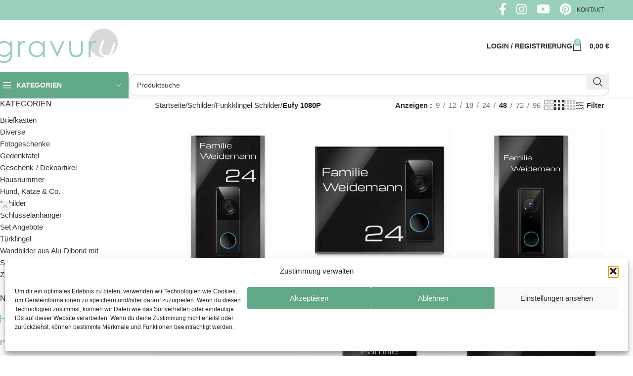

--- FILE ---
content_type: text/html; charset=UTF-8
request_url: https://gravuru.de/kategorie/schilder/funkklingel-schilder/eufy-1080p/?orderby=popularity
body_size: 41594
content:
<!DOCTYPE html>
<html lang="de" prefix="og: https://ogp.me/ns#">
<head>
	<meta charset="UTF-8">
	<link rel="profile" href="https://gmpg.org/xfn/11">
	<link rel="pingback" href="https://gravuru.de/xmlrpc.php">

		<style>img:is([sizes="auto" i], [sizes^="auto," i]) { contain-intrinsic-size: 3000px 1500px }</style>
	
<!-- Suchmaschinen-Optimierung durch Rank Math PRO - https://rankmath.com/ -->
<title>Eufy 1080P &#8211; gravuru</title>
<meta name="robots" content="follow, index, max-snippet:-1, max-video-preview:-1, max-image-preview:large"/>
<link rel="canonical" href="https://gravuru.de/kategorie/schilder/funkklingel-schilder/eufy-1080p/" />
<meta property="og:locale" content="de_DE" />
<meta property="og:type" content="article" />
<meta property="og:url" content="https://gravuru.de/kategorie/schilder/funkklingel-schilder/eufy-1080p/" />
<meta property="og:site_name" content="gravuru" />
<meta property="article:publisher" content="https://www.facebook.com/gravuru/" />
<meta property="og:image" content="https://gravuru.de/wp-content/uploads/2024/12/Besondere-Momente-festhalten-3688-x-1812-px-scaled-1-2000x983.jpg" />
<meta property="og:image:secure_url" content="https://gravuru.de/wp-content/uploads/2024/12/Besondere-Momente-festhalten-3688-x-1812-px-scaled-1-2000x983.jpg" />
<meta property="og:image:width" content="2000" />
<meta property="og:image:height" content="983" />
<meta property="og:image:type" content="image/jpeg" />
<meta name="twitter:card" content="summary_large_image" />
<meta name="twitter:image" content="https://gravuru.de/wp-content/uploads/2024/12/Besondere-Momente-festhalten-3688-x-1812-px-scaled-1-2000x983.jpg" />
<meta name="twitter:label1" content="Produkte" />
<meta name="twitter:data1" content="12" />
<script type="application/ld+json" class="rank-math-schema-pro">{"@context":"https://schema.org","@graph":[{"@type":"Place","@id":"https://gravuru.de/#place","address":{"@type":"PostalAddress","streetAddress":"Zeisigstr. 24","addressLocality":"Bielefeld","postalCode":"33607"}},{"@type":"Organization","@id":"https://gravuru.de/#organization","name":"gravuru GmbH","url":"https://gravuru.de","sameAs":["https://www.facebook.com/gravuru/"],"email":"info@gravuru.de","address":{"@type":"PostalAddress","streetAddress":"Zeisigstr. 24","addressLocality":"Bielefeld","postalCode":"33607"},"logo":{"@type":"ImageObject","@id":"https://gravuru.de/#logo","url":"https://gravuru.de/wp-content/uploads/2019/12/Logoklein1.png","contentUrl":"https://gravuru.de/wp-content/uploads/2019/12/Logoklein1.png","caption":"gravuru","inLanguage":"de","width":"380","height":"107"},"contactPoint":[{"@type":"ContactPoint","telephone":"0521 89 49 10 76","contactType":"customer support"}],"location":{"@id":"https://gravuru.de/#place"}},{"@type":"WebSite","@id":"https://gravuru.de/#website","url":"https://gravuru.de","name":"gravuru","alternateName":"CHRISCK design","publisher":{"@id":"https://gravuru.de/#organization"},"inLanguage":"de"},{"@type":"BreadcrumbList","@id":"https://gravuru.de/kategorie/schilder/funkklingel-schilder/eufy-1080p/#breadcrumb","itemListElement":[{"@type":"ListItem","position":"1","item":{"@id":"gravuru.de","name":"gravuru.de"}},{"@type":"ListItem","position":"2","item":{"@id":"https://gravuru.de/kategorie/schilder/","name":"Schilder"}},{"@type":"ListItem","position":"3","item":{"@id":"https://gravuru.de/kategorie/schilder/funkklingel-schilder/","name":"Funkklingel Schilder"}},{"@type":"ListItem","position":"4","item":{"@id":"https://gravuru.de/kategorie/schilder/funkklingel-schilder/eufy-1080p/","name":"Eufy 1080P"}}]},{"@type":"CollectionPage","@id":"https://gravuru.de/kategorie/schilder/funkklingel-schilder/eufy-1080p/#webpage","url":"https://gravuru.de/kategorie/schilder/funkklingel-schilder/eufy-1080p/","isPartOf":{"@id":"https://gravuru.de/#website"},"inLanguage":"de","breadcrumb":{"@id":"https://gravuru.de/kategorie/schilder/funkklingel-schilder/eufy-1080p/#breadcrumb"}},{"@context":"https://schema.org/","@graph":[{"@type":"Product","name":"Individuell gestaltetes T\u00fcrschild f\u00fcr Deine Funkklingel!","url":"https://gravuru.de/produkt/individuell-gestaltetes-tuerschild-eufy-1080p/","@id":"https://gravuru.de/produkt/individuell-gestaltetes-tuerschild-eufy-1080p/","description":"Dein individuell gestaltetes T\u00fcrschild aus hochwertigen Materialien um Deine Funkklingel mit Deinem Namen modern zusammen zu bringen!"},{"@type":"Product","name":"Graviertes Funkt\u00fcrklingel Schild mit Deiner Gestaltung","url":"https://gravuru.de/produkt/graviertes-funktuerklingel-schild-eufy-1080p/","@id":"https://gravuru.de/produkt/graviertes-funktuerklingel-schild-eufy-1080p/","description":"Hochwertig und Moder! Unser Funkt\u00fcrklingel Schild wertet Deine Klingel richtig auf. Mit Deiner Gestaltung kreierst Du einen echten Hingucker!"},{"@type":"Product","name":"Klingel Schild f\u00fcr Deine Funkklingel mit Namen und Motiven!","url":"https://gravuru.de/produkt/klingel-schild-mit-aussparrung-eufy-1080p/","@id":"https://gravuru.de/produkt/klingel-schild-mit-aussparrung-eufy-1080p/","description":"Dein personalisiertes Klingel Schild aus hochwertigen Materialien um Deine Funkklingel perfekt in Szene zu setzten! Online Konfigurator \u2713"},{"@type":"Product","name":"Edles Eufy 1080P T\u00fcrschild mit eigenem Text und Motiven","url":"https://gravuru.de/produkt/eufy-1080p-tuerschild-individueller-gravur/","@id":"https://gravuru.de/produkt/eufy-1080p-tuerschild-individueller-gravur/","description":"Modernes Eufy 1080P T\u00fcrschild passend mit Aussparung f\u00fcr die Videoklingel! Online Konfigurator \u2713 Moderne Schriftarten \u2713 Blitzversand \u2713"},{"@type":"Product","name":"Tolles Klingel Schild f\u00fcr Deine Funkklingel mit Gravur!","url":"https://gravuru.de/produkt/klingel-schild-eufy-1080p-t8020-gravur/","@id":"https://gravuru.de/produkt/klingel-schild-eufy-1080p-t8020-gravur/","description":"Gestalte Dein Klingel Schild mit Gravur dank online Konfigurator schnell und einfach selbst! Freie Gestaltungsm\u00f6glichkeiten \u2713 Personalisierbar \u2713"},{"@type":"Product","name":"Modernes Funkklingel Schild mit Deiner Gestaltung und Text","url":"https://gravuru.de/produkt/funkklingel-schild-fuer-die-eufy-1080p-klingel/","@id":"https://gravuru.de/produkt/funkklingel-schild-fuer-die-eufy-1080p-klingel/","description":"Schick und schlicht unser Funkklingel Schild f\u00fcr Deine Video Klingel mit Personalisierung durch Text und Gestaltung mit Motiven!"},{"@type":"Product","name":"Modernes Funkklingelschild mit Deiner Gestaltung und Text","url":"https://gravuru.de/produkt/funkklingelschild-eufy-1080p-acrylglas-gravur/","@id":"https://gravuru.de/produkt/funkklingelschild-eufy-1080p-acrylglas-gravur/","description":"Schick und schlicht unser Funkklingelschild f\u00fcr Deine Video Klingel mit Deinem Text und gro\u00dfer Motivauswahl! Online Konfigurator \u2713"},{"@type":"Product","name":"Hochwertiges Funkklingel Namensschild f\u00fcr die Eufy 1080P","url":"https://gravuru.de/produkt/funkklingel-namensschild-gravur-eufy-1080p/","@id":"https://gravuru.de/produkt/funkklingel-namensschild-gravur-eufy-1080p/","description":"Designe Dein Funkklingel Namensschild mit unserem online Konfigurator! Moderne Schriftarten \u2713 Viele Anpassungsm\u00f6glichkeiten \u2713"},{"@type":"Product","name":"Sch\u00f6nes Klingel Schild f\u00fcr die Eufy 1080P mit edler Gravur","url":"https://gravuru.de/produkt/klingel-schild-fuer-die-eufy-1080p-acrylglas/","@id":"https://gravuru.de/produkt/klingel-schild-fuer-die-eufy-1080p-acrylglas/","description":"Gestalte jetzt Dein Klingel Schild f\u00fcr die Eufy 1080P mit tollen Schriftz\u00fcgen und einer gro\u00dfen Auswahl an Motiven! Langlebige Gravur \u2713 Personalisierbar \u2713"},{"@type":"Product","name":"Selbst gestaltetes T\u00fcrschild mit Hausnummer und Namen","url":"https://gravuru.de/produkt/selbst-gestaltetes-tuerschild-eufy-1080p-gravur/","@id":"https://gravuru.de/produkt/selbst-gestaltetes-tuerschild-eufy-1080p-gravur/","description":"Schick und schlicht Dein selbst gestaltetes T\u00fcrschild f\u00fcr Deine Video Klingel mit Text und  Motiven! Online Konfigurator \u2713 Made in Germany \u2713"},{"@type":"Product","name":"Sch\u00f6ne Funk Klingel Platte f\u00fcr Deinen Namen | Eufy 1080P","url":"https://gravuru.de/produkt/klingel-platte-fuer-deinen-namen-eufy-1080p/","@id":"https://gravuru.de/produkt/klingel-platte-fuer-deinen-namen-eufy-1080p/","description":"Unsere Funk Klingel Platte f\u00fcr Deinen Namen wird f\u00fcr die Eufy 1080P hergestellt, damit du passend zu Deiner Funkklingel ein tolles Namensschild hast!"},{"@type":"Product","name":"Einzigartiges Klingel Schild mit eigenem Text und Motiven","url":"https://gravuru.de/produkt/klingel-schild-aussparung-eufy-1080p-acrylglas/","@id":"https://gravuru.de/produkt/klingel-schild-aussparung-eufy-1080p-acrylglas/","description":"Modernes Klingel Schild passend mit Aussparung f\u00fcr die Eufy 1080P Videoklingel! Online Konfigurator \u2713 Moderne Schriftarten \u2713 Blitzversand \u2713"}]}]}</script>
<!-- /Rank Math WordPress SEO Plugin -->



<link rel="alternate" type="application/rss+xml" title="gravuru &raquo; Feed" href="https://gravuru.de/feed/" />
<link rel="alternate" type="application/rss+xml" title="gravuru &raquo; Kommentar-Feed" href="https://gravuru.de/comments/feed/" />
<link rel="alternate" type="application/rss+xml" title="gravuru &raquo; Eufy 1080P Kategorie Feed" href="https://gravuru.de/kategorie/schilder/funkklingel-schilder/eufy-1080p/feed/" />
<link rel='stylesheet' id='woodmart-style-css' href='https://gravuru.de/wp-content/themes/woodmart/css/parts/base.min.css?ver=8.0.1' type='text/css' media='all' />
<link rel='stylesheet' id='wd-widget-price-filter-css' href='https://gravuru.de/wp-content/themes/woodmart/css/parts/woo-widget-price-filter.min.css?ver=8.0.1' type='text/css' media='all' />
<link rel='stylesheet' id='wp-block-library-css' href='https://gravuru.de/wp-includes/css/dist/block-library/style.min.css?ver=21e38679e26cfb23b0817c54dfbe45d1' type='text/css' media='all' />
<style id='safe-svg-svg-icon-style-inline-css' type='text/css'>
.safe-svg-cover{text-align:center}.safe-svg-cover .safe-svg-inside{display:inline-block;max-width:100%}.safe-svg-cover svg{fill:currentColor;height:100%;max-height:100%;max-width:100%;width:100%}

</style>
<style id='classic-theme-styles-inline-css' type='text/css'>
/*! This file is auto-generated */
.wp-block-button__link{color:#fff;background-color:#32373c;border-radius:9999px;box-shadow:none;text-decoration:none;padding:calc(.667em + 2px) calc(1.333em + 2px);font-size:1.125em}.wp-block-file__button{background:#32373c;color:#fff;text-decoration:none}
</style>
<style id='global-styles-inline-css' type='text/css'>
:root{--wp--preset--aspect-ratio--square: 1;--wp--preset--aspect-ratio--4-3: 4/3;--wp--preset--aspect-ratio--3-4: 3/4;--wp--preset--aspect-ratio--3-2: 3/2;--wp--preset--aspect-ratio--2-3: 2/3;--wp--preset--aspect-ratio--16-9: 16/9;--wp--preset--aspect-ratio--9-16: 9/16;--wp--preset--color--black: #000000;--wp--preset--color--cyan-bluish-gray: #abb8c3;--wp--preset--color--white: #ffffff;--wp--preset--color--pale-pink: #f78da7;--wp--preset--color--vivid-red: #cf2e2e;--wp--preset--color--luminous-vivid-orange: #ff6900;--wp--preset--color--luminous-vivid-amber: #fcb900;--wp--preset--color--light-green-cyan: #7bdcb5;--wp--preset--color--vivid-green-cyan: #00d084;--wp--preset--color--pale-cyan-blue: #8ed1fc;--wp--preset--color--vivid-cyan-blue: #0693e3;--wp--preset--color--vivid-purple: #9b51e0;--wp--preset--gradient--vivid-cyan-blue-to-vivid-purple: linear-gradient(135deg,rgba(6,147,227,1) 0%,rgb(155,81,224) 100%);--wp--preset--gradient--light-green-cyan-to-vivid-green-cyan: linear-gradient(135deg,rgb(122,220,180) 0%,rgb(0,208,130) 100%);--wp--preset--gradient--luminous-vivid-amber-to-luminous-vivid-orange: linear-gradient(135deg,rgba(252,185,0,1) 0%,rgba(255,105,0,1) 100%);--wp--preset--gradient--luminous-vivid-orange-to-vivid-red: linear-gradient(135deg,rgba(255,105,0,1) 0%,rgb(207,46,46) 100%);--wp--preset--gradient--very-light-gray-to-cyan-bluish-gray: linear-gradient(135deg,rgb(238,238,238) 0%,rgb(169,184,195) 100%);--wp--preset--gradient--cool-to-warm-spectrum: linear-gradient(135deg,rgb(74,234,220) 0%,rgb(151,120,209) 20%,rgb(207,42,186) 40%,rgb(238,44,130) 60%,rgb(251,105,98) 80%,rgb(254,248,76) 100%);--wp--preset--gradient--blush-light-purple: linear-gradient(135deg,rgb(255,206,236) 0%,rgb(152,150,240) 100%);--wp--preset--gradient--blush-bordeaux: linear-gradient(135deg,rgb(254,205,165) 0%,rgb(254,45,45) 50%,rgb(107,0,62) 100%);--wp--preset--gradient--luminous-dusk: linear-gradient(135deg,rgb(255,203,112) 0%,rgb(199,81,192) 50%,rgb(65,88,208) 100%);--wp--preset--gradient--pale-ocean: linear-gradient(135deg,rgb(255,245,203) 0%,rgb(182,227,212) 50%,rgb(51,167,181) 100%);--wp--preset--gradient--electric-grass: linear-gradient(135deg,rgb(202,248,128) 0%,rgb(113,206,126) 100%);--wp--preset--gradient--midnight: linear-gradient(135deg,rgb(2,3,129) 0%,rgb(40,116,252) 100%);--wp--preset--font-size--small: 13px;--wp--preset--font-size--medium: 20px;--wp--preset--font-size--large: 36px;--wp--preset--font-size--x-large: 42px;--wp--preset--font-family--inter: "Inter", sans-serif;--wp--preset--font-family--cardo: Cardo;--wp--preset--spacing--20: 0.44rem;--wp--preset--spacing--30: 0.67rem;--wp--preset--spacing--40: 1rem;--wp--preset--spacing--50: 1.5rem;--wp--preset--spacing--60: 2.25rem;--wp--preset--spacing--70: 3.38rem;--wp--preset--spacing--80: 5.06rem;--wp--preset--shadow--natural: 6px 6px 9px rgba(0, 0, 0, 0.2);--wp--preset--shadow--deep: 12px 12px 50px rgba(0, 0, 0, 0.4);--wp--preset--shadow--sharp: 6px 6px 0px rgba(0, 0, 0, 0.2);--wp--preset--shadow--outlined: 6px 6px 0px -3px rgba(255, 255, 255, 1), 6px 6px rgba(0, 0, 0, 1);--wp--preset--shadow--crisp: 6px 6px 0px rgba(0, 0, 0, 1);}:where(.is-layout-flex){gap: 0.5em;}:where(.is-layout-grid){gap: 0.5em;}body .is-layout-flex{display: flex;}.is-layout-flex{flex-wrap: wrap;align-items: center;}.is-layout-flex > :is(*, div){margin: 0;}body .is-layout-grid{display: grid;}.is-layout-grid > :is(*, div){margin: 0;}:where(.wp-block-columns.is-layout-flex){gap: 2em;}:where(.wp-block-columns.is-layout-grid){gap: 2em;}:where(.wp-block-post-template.is-layout-flex){gap: 1.25em;}:where(.wp-block-post-template.is-layout-grid){gap: 1.25em;}.has-black-color{color: var(--wp--preset--color--black) !important;}.has-cyan-bluish-gray-color{color: var(--wp--preset--color--cyan-bluish-gray) !important;}.has-white-color{color: var(--wp--preset--color--white) !important;}.has-pale-pink-color{color: var(--wp--preset--color--pale-pink) !important;}.has-vivid-red-color{color: var(--wp--preset--color--vivid-red) !important;}.has-luminous-vivid-orange-color{color: var(--wp--preset--color--luminous-vivid-orange) !important;}.has-luminous-vivid-amber-color{color: var(--wp--preset--color--luminous-vivid-amber) !important;}.has-light-green-cyan-color{color: var(--wp--preset--color--light-green-cyan) !important;}.has-vivid-green-cyan-color{color: var(--wp--preset--color--vivid-green-cyan) !important;}.has-pale-cyan-blue-color{color: var(--wp--preset--color--pale-cyan-blue) !important;}.has-vivid-cyan-blue-color{color: var(--wp--preset--color--vivid-cyan-blue) !important;}.has-vivid-purple-color{color: var(--wp--preset--color--vivid-purple) !important;}.has-black-background-color{background-color: var(--wp--preset--color--black) !important;}.has-cyan-bluish-gray-background-color{background-color: var(--wp--preset--color--cyan-bluish-gray) !important;}.has-white-background-color{background-color: var(--wp--preset--color--white) !important;}.has-pale-pink-background-color{background-color: var(--wp--preset--color--pale-pink) !important;}.has-vivid-red-background-color{background-color: var(--wp--preset--color--vivid-red) !important;}.has-luminous-vivid-orange-background-color{background-color: var(--wp--preset--color--luminous-vivid-orange) !important;}.has-luminous-vivid-amber-background-color{background-color: var(--wp--preset--color--luminous-vivid-amber) !important;}.has-light-green-cyan-background-color{background-color: var(--wp--preset--color--light-green-cyan) !important;}.has-vivid-green-cyan-background-color{background-color: var(--wp--preset--color--vivid-green-cyan) !important;}.has-pale-cyan-blue-background-color{background-color: var(--wp--preset--color--pale-cyan-blue) !important;}.has-vivid-cyan-blue-background-color{background-color: var(--wp--preset--color--vivid-cyan-blue) !important;}.has-vivid-purple-background-color{background-color: var(--wp--preset--color--vivid-purple) !important;}.has-black-border-color{border-color: var(--wp--preset--color--black) !important;}.has-cyan-bluish-gray-border-color{border-color: var(--wp--preset--color--cyan-bluish-gray) !important;}.has-white-border-color{border-color: var(--wp--preset--color--white) !important;}.has-pale-pink-border-color{border-color: var(--wp--preset--color--pale-pink) !important;}.has-vivid-red-border-color{border-color: var(--wp--preset--color--vivid-red) !important;}.has-luminous-vivid-orange-border-color{border-color: var(--wp--preset--color--luminous-vivid-orange) !important;}.has-luminous-vivid-amber-border-color{border-color: var(--wp--preset--color--luminous-vivid-amber) !important;}.has-light-green-cyan-border-color{border-color: var(--wp--preset--color--light-green-cyan) !important;}.has-vivid-green-cyan-border-color{border-color: var(--wp--preset--color--vivid-green-cyan) !important;}.has-pale-cyan-blue-border-color{border-color: var(--wp--preset--color--pale-cyan-blue) !important;}.has-vivid-cyan-blue-border-color{border-color: var(--wp--preset--color--vivid-cyan-blue) !important;}.has-vivid-purple-border-color{border-color: var(--wp--preset--color--vivid-purple) !important;}.has-vivid-cyan-blue-to-vivid-purple-gradient-background{background: var(--wp--preset--gradient--vivid-cyan-blue-to-vivid-purple) !important;}.has-light-green-cyan-to-vivid-green-cyan-gradient-background{background: var(--wp--preset--gradient--light-green-cyan-to-vivid-green-cyan) !important;}.has-luminous-vivid-amber-to-luminous-vivid-orange-gradient-background{background: var(--wp--preset--gradient--luminous-vivid-amber-to-luminous-vivid-orange) !important;}.has-luminous-vivid-orange-to-vivid-red-gradient-background{background: var(--wp--preset--gradient--luminous-vivid-orange-to-vivid-red) !important;}.has-very-light-gray-to-cyan-bluish-gray-gradient-background{background: var(--wp--preset--gradient--very-light-gray-to-cyan-bluish-gray) !important;}.has-cool-to-warm-spectrum-gradient-background{background: var(--wp--preset--gradient--cool-to-warm-spectrum) !important;}.has-blush-light-purple-gradient-background{background: var(--wp--preset--gradient--blush-light-purple) !important;}.has-blush-bordeaux-gradient-background{background: var(--wp--preset--gradient--blush-bordeaux) !important;}.has-luminous-dusk-gradient-background{background: var(--wp--preset--gradient--luminous-dusk) !important;}.has-pale-ocean-gradient-background{background: var(--wp--preset--gradient--pale-ocean) !important;}.has-electric-grass-gradient-background{background: var(--wp--preset--gradient--electric-grass) !important;}.has-midnight-gradient-background{background: var(--wp--preset--gradient--midnight) !important;}.has-small-font-size{font-size: var(--wp--preset--font-size--small) !important;}.has-medium-font-size{font-size: var(--wp--preset--font-size--medium) !important;}.has-large-font-size{font-size: var(--wp--preset--font-size--large) !important;}.has-x-large-font-size{font-size: var(--wp--preset--font-size--x-large) !important;}
:where(.wp-block-post-template.is-layout-flex){gap: 1.25em;}:where(.wp-block-post-template.is-layout-grid){gap: 1.25em;}
:where(.wp-block-columns.is-layout-flex){gap: 2em;}:where(.wp-block-columns.is-layout-grid){gap: 2em;}
:root :where(.wp-block-pullquote){font-size: 1.5em;line-height: 1.6;}
</style>
<link rel='stylesheet' id='billbee-css' href='https://gravuru.de/wp-content/plugins/billbee-auftragsabwicklung-warenwirtschaft-automatisierung/public/css/billbee-public.css?ver=1.0.0' type='text/css' media='all' />
<link rel='stylesheet' id='fpd-js-css' href='https://gravuru.de/wp-content/plugins/fancy-product-designer/assets/css/FancyProductDesigner-all.min.css?ver=6.3.5' type='text/css' media='all' />
<link rel='stylesheet' id='fpd-single-product-css' href='https://gravuru.de/wp-content/plugins/fancy-product-designer/assets/css/fancy-product.css?ver=6.4.8' type='text/css' media='all' />
<link rel='stylesheet' id='kk-star-ratings-css' href='https://gravuru.de/wp-content/plugins/kk-star-ratings/src/core/public/css/kk-star-ratings.min.css?ver=5.4.10.2' type='text/css' media='all' />
<link rel='stylesheet' id='mspc-css' href='https://gravuru.de/wp-content/plugins/multistep-product-configurator/css/mspc.css?ver=1.2.8' type='text/css' media='all' />
<style id='woocommerce-inline-inline-css' type='text/css'>
.woocommerce form .form-row .required { visibility: visible; }
</style>
<link rel='stylesheet' id='cmplz-general-css' href='https://gravuru.de/wp-content/plugins/complianz-gdpr/assets/css/cookieblocker.min.css?ver=1765723388' type='text/css' media='all' />
<link rel='stylesheet' id='e-animation-rotate-css' href='https://gravuru.de/wp-content/plugins/elementor/assets/lib/animations/styles/e-animation-rotate.min.css?ver=3.25.10' type='text/css' media='all' />
<link rel='stylesheet' id='elementor-frontend-css' href='https://gravuru.de/wp-content/plugins/elementor/assets/css/frontend.min.css?ver=3.25.10' type='text/css' media='all' />
<style id='elementor-frontend-inline-css' type='text/css'>

				.elementor-widget-woocommerce-checkout-page .woocommerce table.woocommerce-checkout-review-order-table {
				    margin: var(--sections-margin, 24px 0 24px 0);
				    padding: var(--sections-padding, 16px 16px);
				}
				.elementor-widget-woocommerce-checkout-page .woocommerce table.woocommerce-checkout-review-order-table .cart_item td.product-name {
				    padding-right: 20px;
				}
				.elementor-widget-woocommerce-checkout-page .woocommerce .woocommerce-checkout #payment {
					border: none;
					padding: 0;
				}
				.elementor-widget-woocommerce-checkout-page .woocommerce .e-checkout__order_review-2 {
					background: var(--sections-background-color, #ffffff);
				    border-radius: var(--sections-border-radius, 3px);
				    padding: var(--sections-padding, 16px 30px);
				    margin: var(--sections-margin, 0 0 24px 0);
				    border-style: var(--sections-border-type, solid);
				    border-color: var(--sections-border-color, #D5D8DC);
				    border-width: 1px;
				    display: block;
				}
				.elementor-widget-woocommerce-checkout-page .woocommerce-checkout .place-order {
					display: -webkit-box;
					display: -ms-flexbox;
					display: flex;
					-webkit-box-orient: vertical;
					-webkit-box-direction: normal;
					-ms-flex-direction: column;
					flex-direction: column;
					-ms-flex-wrap: wrap;
					flex-wrap: wrap;
					padding: 0;
					margin-bottom: 0;
					margin-top: 1em;
					-webkit-box-align: var(--place-order-title-alignment, stretch);
					-ms-flex-align: var(--place-order-title-alignment, stretch);
					align-items: var(--place-order-title-alignment, stretch); 
				}
				.elementor-widget-woocommerce-checkout-page .woocommerce-checkout #place_order {
					background-color: #5bc0de;
					width: var(--purchase-button-width, auto);
					float: none;
					color: var(--purchase-button-normal-text-color, #ffffff);
					min-height: auto;
					padding: var(--purchase-button-padding, 1em 1em);
					border-radius: var(--purchase-button-border-radius, 3px); 
		        }
		        .elementor-widget-woocommerce-checkout-page .woocommerce-checkout #place_order:hover {
					background-color: #5bc0de;
					color: var(--purchase-button-hover-text-color, #ffffff);
					border-color: var(--purchase-button-hover-border-color, #5bc0de);
					-webkit-transition-duration: var(--purchase-button-hover-transition-duration, 0.3s);
					-o-transition-duration: var(--purchase-button-hover-transition-duration, 0.3s);
					transition-duration: var(--purchase-button-hover-transition-duration, 0.3s); 
                }
			
</style>
<link rel='stylesheet' id='widget-social-icons-css' href='https://gravuru.de/wp-content/plugins/elementor/assets/css/widget-social-icons.min.css?ver=3.25.10' type='text/css' media='all' />
<link rel='stylesheet' id='e-apple-webkit-css' href='https://gravuru.de/wp-content/plugins/elementor/assets/css/conditionals/apple-webkit.min.css?ver=3.25.10' type='text/css' media='all' />
<link rel='stylesheet' id='widget-text-editor-css' href='https://gravuru.de/wp-content/plugins/elementor/assets/css/widget-text-editor.min.css?ver=3.25.10' type='text/css' media='all' />
<link rel='stylesheet' id='widget-heading-css' href='https://gravuru.de/wp-content/plugins/elementor/assets/css/widget-heading.min.css?ver=3.25.10' type='text/css' media='all' />
<link rel='stylesheet' id='widget-divider-css' href='https://gravuru.de/wp-content/plugins/elementor/assets/css/widget-divider.min.css?ver=3.25.10' type='text/css' media='all' />
<link rel='stylesheet' id='widget-nav-menu-css' href='https://gravuru.de/wp-content/plugins/elementor-pro/assets/css/widget-nav-menu.min.css?ver=3.25.4' type='text/css' media='all' />
<link rel='stylesheet' id='swiper-css' href='https://gravuru.de/wp-content/plugins/elementor/assets/lib/swiper/v8/css/swiper.min.css?ver=8.4.5' type='text/css' media='all' />
<link rel='stylesheet' id='e-swiper-css' href='https://gravuru.de/wp-content/plugins/elementor/assets/css/conditionals/e-swiper.min.css?ver=3.25.10' type='text/css' media='all' />
<link rel='stylesheet' id='elementor-post-61700-css' href='https://gravuru.de/wp-content/uploads/elementor/css/post-61700.css?ver=1760432873' type='text/css' media='all' />
<link rel='stylesheet' id='e-popup-style-css' href='https://gravuru.de/wp-content/plugins/elementor-pro/assets/css/conditionals/popup.min.css?ver=3.25.4' type='text/css' media='all' />
<link rel='stylesheet' id='font-awesome-5-all-css' href='https://gravuru.de/wp-content/plugins/elementor/assets/lib/font-awesome/css/all.min.css?ver=3.25.10' type='text/css' media='all' />
<link rel='stylesheet' id='font-awesome-4-shim-css' href='https://gravuru.de/wp-content/plugins/elementor/assets/lib/font-awesome/css/v4-shims.min.css?ver=3.25.10' type='text/css' media='all' />
<link rel='stylesheet' id='elementor-post-938721-css' href='https://gravuru.de/wp-content/uploads/elementor/css/post-938721.css?ver=1760432874' type='text/css' media='all' />
<link rel='stylesheet' id='woocommerce-gzd-layout-css' href='https://gravuru.de/wp-content/plugins/woocommerce-germanized/build/static/layout-styles.css?ver=3.20.2' type='text/css' media='all' />
<style id='woocommerce-gzd-layout-inline-css' type='text/css'>
.woocommerce-checkout .shop_table { background-color: #eeeeee; } .product p.deposit-packaging-type { font-size: 1.25em !important; }
                .wc-gzd-nutri-score-value-a {
                    background: url(https://gravuru.de/wp-content/plugins/woocommerce-germanized/assets/images/nutri-score-a.svg) no-repeat;
                }
                .wc-gzd-nutri-score-value-b {
                    background: url(https://gravuru.de/wp-content/plugins/woocommerce-germanized/assets/images/nutri-score-b.svg) no-repeat;
                }
                .wc-gzd-nutri-score-value-c {
                    background: url(https://gravuru.de/wp-content/plugins/woocommerce-germanized/assets/images/nutri-score-c.svg) no-repeat;
                }
                .wc-gzd-nutri-score-value-d {
                    background: url(https://gravuru.de/wp-content/plugins/woocommerce-germanized/assets/images/nutri-score-d.svg) no-repeat;
                }
                .wc-gzd-nutri-score-value-e {
                    background: url(https://gravuru.de/wp-content/plugins/woocommerce-germanized/assets/images/nutri-score-e.svg) no-repeat;
                }
            
</style>
<link rel='stylesheet' id='wapf-frontend-css' href='https://gravuru.de/wp-content/plugins/advanced-product-fields-for-woocommerce-extended/assets/css/frontend.min.css?ver=1.9.10' type='text/css' media='all' />
<link rel='stylesheet' id='wapf-dropzone-css' href='https://gravuru.de/wp-content/plugins/advanced-product-fields-for-woocommerce-extended/assets/css/dropzone.min.css?ver=1.9.10' type='text/css' media='all' />
<link rel='stylesheet' id='elementor-icons-shared-0-css' href='https://gravuru.de/wp-content/plugins/elementor/assets/lib/font-awesome/css/fontawesome.min.css?ver=5.15.3' type='text/css' media='all' />
<link rel='stylesheet' id='elementor-icons-fa-solid-css' href='https://gravuru.de/wp-content/plugins/elementor/assets/lib/font-awesome/css/solid.min.css?ver=5.15.3' type='text/css' media='all' />
<link rel='stylesheet' id='elementor-icons-fa-brands-css' href='https://gravuru.de/wp-content/plugins/elementor/assets/lib/font-awesome/css/brands.min.css?ver=5.15.3' type='text/css' media='all' />
<link rel='stylesheet' id='elementor-icons-fa-regular-css' href='https://gravuru.de/wp-content/plugins/elementor/assets/lib/font-awesome/css/regular.min.css?ver=5.15.3' type='text/css' media='all' />
<link rel='stylesheet' id='wd-helpers-wpb-elem-css' href='https://gravuru.de/wp-content/themes/woodmart/css/parts/helpers-wpb-elem.min.css?ver=8.0.1' type='text/css' media='all' />
<link rel='stylesheet' id='wd-widget-nav-css' href='https://gravuru.de/wp-content/themes/woodmart/css/parts/widget-nav.min.css?ver=8.0.1' type='text/css' media='all' />
<link rel='stylesheet' id='wd-widget-product-cat-css' href='https://gravuru.de/wp-content/themes/woodmart/css/parts/woo-widget-product-cat.min.css?ver=8.0.1' type='text/css' media='all' />
<link rel='stylesheet' id='wd-widget-slider-price-filter-css' href='https://gravuru.de/wp-content/themes/woodmart/css/parts/woo-widget-slider-price-filter.min.css?ver=8.0.1' type='text/css' media='all' />
<link rel='stylesheet' id='wd-woo-germanized-css' href='https://gravuru.de/wp-content/themes/woodmart/css/parts/int-woo-germanized.min.css?ver=8.0.1' type='text/css' media='all' />
<link rel='stylesheet' id='wd-elementor-base-css' href='https://gravuru.de/wp-content/themes/woodmart/css/parts/int-elem-base.min.css?ver=8.0.1' type='text/css' media='all' />
<link rel='stylesheet' id='wd-elementor-pro-base-css' href='https://gravuru.de/wp-content/themes/woodmart/css/parts/int-elementor-pro.min.css?ver=8.0.1' type='text/css' media='all' />
<link rel='stylesheet' id='wd-woocommerce-base-css' href='https://gravuru.de/wp-content/themes/woodmart/css/parts/woocommerce-base.min.css?ver=8.0.1' type='text/css' media='all' />
<link rel='stylesheet' id='wd-mod-star-rating-css' href='https://gravuru.de/wp-content/themes/woodmart/css/parts/mod-star-rating.min.css?ver=8.0.1' type='text/css' media='all' />
<link rel='stylesheet' id='wd-woo-el-track-order-css' href='https://gravuru.de/wp-content/themes/woodmart/css/parts/woo-el-track-order.min.css?ver=8.0.1' type='text/css' media='all' />
<link rel='stylesheet' id='wd-woocommerce-block-notices-css' href='https://gravuru.de/wp-content/themes/woodmart/css/parts/woo-mod-block-notices.min.css?ver=8.0.1' type='text/css' media='all' />
<link rel='stylesheet' id='wd-widget-active-filters-css' href='https://gravuru.de/wp-content/themes/woodmart/css/parts/woo-widget-active-filters.min.css?ver=8.0.1' type='text/css' media='all' />
<link rel='stylesheet' id='wd-woo-shop-predefined-css' href='https://gravuru.de/wp-content/themes/woodmart/css/parts/woo-shop-predefined.min.css?ver=8.0.1' type='text/css' media='all' />
<link rel='stylesheet' id='wd-shop-title-categories-css' href='https://gravuru.de/wp-content/themes/woodmart/css/parts/woo-categories-loop-nav.min.css?ver=8.0.1' type='text/css' media='all' />
<link rel='stylesheet' id='wd-woo-categories-loop-nav-mobile-accordion-css' href='https://gravuru.de/wp-content/themes/woodmart/css/parts/woo-categories-loop-nav-mobile-accordion.min.css?ver=8.0.1' type='text/css' media='all' />
<link rel='stylesheet' id='wd-woo-shop-el-products-per-page-css' href='https://gravuru.de/wp-content/themes/woodmart/css/parts/woo-shop-el-products-per-page.min.css?ver=8.0.1' type='text/css' media='all' />
<link rel='stylesheet' id='wd-woo-shop-page-title-css' href='https://gravuru.de/wp-content/themes/woodmart/css/parts/woo-shop-page-title.min.css?ver=8.0.1' type='text/css' media='all' />
<link rel='stylesheet' id='wd-woo-mod-shop-loop-head-css' href='https://gravuru.de/wp-content/themes/woodmart/css/parts/woo-mod-shop-loop-head.min.css?ver=8.0.1' type='text/css' media='all' />
<link rel='stylesheet' id='wd-woo-shop-el-products-view-css' href='https://gravuru.de/wp-content/themes/woodmart/css/parts/woo-shop-el-products-view.min.css?ver=8.0.1' type='text/css' media='all' />
<link rel='stylesheet' id='wd-woo-opt-hide-larger-price-css' href='https://gravuru.de/wp-content/themes/woodmart/css/parts/woo-opt-hide-larger-price.min.css?ver=8.0.1' type='text/css' media='all' />
<link rel='stylesheet' id='wd-opt-carousel-disable-css' href='https://gravuru.de/wp-content/themes/woodmart/css/parts/opt-carousel-disable.min.css?ver=8.0.1' type='text/css' media='all' />
<link rel='stylesheet' id='wd-wp-blocks-css' href='https://gravuru.de/wp-content/themes/woodmart/css/parts/wp-blocks.min.css?ver=8.0.1' type='text/css' media='all' />
<link rel='stylesheet' id='child-style-css' href='https://gravuru.de/wp-content/themes/woodmart-child/style.css?ver=8.0.1' type='text/css' media='all' />
<link rel='stylesheet' id='wd-header-base-css' href='https://gravuru.de/wp-content/themes/woodmart/css/parts/header-base.min.css?ver=8.0.1' type='text/css' media='all' />
<link rel='stylesheet' id='wd-mod-tools-css' href='https://gravuru.de/wp-content/themes/woodmart/css/parts/mod-tools.min.css?ver=8.0.1' type='text/css' media='all' />
<link rel='stylesheet' id='wd-header-elements-base-css' href='https://gravuru.de/wp-content/themes/woodmart/css/parts/header-el-base.min.css?ver=8.0.1' type='text/css' media='all' />
<link rel='stylesheet' id='wd-social-icons-css' href='https://gravuru.de/wp-content/themes/woodmart/css/parts/el-social-icons.min.css?ver=8.0.1' type='text/css' media='all' />
<link rel='stylesheet' id='wd-woo-mod-login-form-css' href='https://gravuru.de/wp-content/themes/woodmart/css/parts/woo-mod-login-form.min.css?ver=8.0.1' type='text/css' media='all' />
<link rel='stylesheet' id='wd-header-my-account-css' href='https://gravuru.de/wp-content/themes/woodmart/css/parts/header-el-my-account.min.css?ver=8.0.1' type='text/css' media='all' />
<link rel='stylesheet' id='wd-header-cart-side-css' href='https://gravuru.de/wp-content/themes/woodmart/css/parts/header-el-cart-side.min.css?ver=8.0.1' type='text/css' media='all' />
<link rel='stylesheet' id='wd-woo-mod-quantity-css' href='https://gravuru.de/wp-content/themes/woodmart/css/parts/woo-mod-quantity.min.css?ver=8.0.1' type='text/css' media='all' />
<link rel='stylesheet' id='wd-header-cart-css' href='https://gravuru.de/wp-content/themes/woodmart/css/parts/header-el-cart.min.css?ver=8.0.1' type='text/css' media='all' />
<link rel='stylesheet' id='wd-widget-shopping-cart-css' href='https://gravuru.de/wp-content/themes/woodmart/css/parts/woo-widget-shopping-cart.min.css?ver=8.0.1' type='text/css' media='all' />
<link rel='stylesheet' id='wd-widget-product-list-css' href='https://gravuru.de/wp-content/themes/woodmart/css/parts/woo-widget-product-list.min.css?ver=8.0.1' type='text/css' media='all' />
<link rel='stylesheet' id='wd-header-mobile-nav-dropdown-css' href='https://gravuru.de/wp-content/themes/woodmart/css/parts/header-el-mobile-nav-dropdown.min.css?ver=8.0.1' type='text/css' media='all' />
<link rel='stylesheet' id='wd-header-categories-nav-css' href='https://gravuru.de/wp-content/themes/woodmart/css/parts/header-el-category-nav.min.css?ver=8.0.1' type='text/css' media='all' />
<link rel='stylesheet' id='wd-mod-nav-vertical-css' href='https://gravuru.de/wp-content/themes/woodmart/css/parts/mod-nav-vertical.min.css?ver=8.0.1' type='text/css' media='all' />
<link rel='stylesheet' id='wd-mod-nav-vertical-design-default-css' href='https://gravuru.de/wp-content/themes/woodmart/css/parts/mod-nav-vertical-design-default.min.css?ver=8.0.1' type='text/css' media='all' />
<link rel='stylesheet' id='wd-header-search-css' href='https://gravuru.de/wp-content/themes/woodmart/css/parts/header-el-search.min.css?ver=8.0.1' type='text/css' media='all' />
<link rel='stylesheet' id='wd-header-search-form-css' href='https://gravuru.de/wp-content/themes/woodmart/css/parts/header-el-search-form.min.css?ver=8.0.1' type='text/css' media='all' />
<link rel='stylesheet' id='wd-wd-search-results-css' href='https://gravuru.de/wp-content/themes/woodmart/css/parts/wd-search-results.min.css?ver=8.0.1' type='text/css' media='all' />
<link rel='stylesheet' id='wd-wd-search-form-css' href='https://gravuru.de/wp-content/themes/woodmart/css/parts/wd-search-form.min.css?ver=8.0.1' type='text/css' media='all' />
<link rel='stylesheet' id='wd-page-title-css' href='https://gravuru.de/wp-content/themes/woodmart/css/parts/page-title.min.css?ver=8.0.1' type='text/css' media='all' />
<link rel='stylesheet' id='wd-off-canvas-sidebar-css' href='https://gravuru.de/wp-content/themes/woodmart/css/parts/opt-off-canvas-sidebar.min.css?ver=8.0.1' type='text/css' media='all' />
<link rel='stylesheet' id='wd-shop-filter-area-css' href='https://gravuru.de/wp-content/themes/woodmart/css/parts/woo-shop-el-filters-area.min.css?ver=8.0.1' type='text/css' media='all' />
<link rel='stylesheet' id='wd-woo-shop-el-order-by-css' href='https://gravuru.de/wp-content/themes/woodmart/css/parts/woo-shop-el-order-by.min.css?ver=8.0.1' type='text/css' media='all' />
<link rel='stylesheet' id='wd-woo-shop-el-active-filters-css' href='https://gravuru.de/wp-content/themes/woodmart/css/parts/woo-shop-el-active-filters.min.css?ver=8.0.1' type='text/css' media='all' />
<link rel='stylesheet' id='wd-woo-opt-title-limit-css' href='https://gravuru.de/wp-content/themes/woodmart/css/parts/woo-opt-title-limit.min.css?ver=8.0.1' type='text/css' media='all' />
<link rel='stylesheet' id='wd-product-loop-css' href='https://gravuru.de/wp-content/themes/woodmart/css/parts/woo-product-loop.min.css?ver=8.0.1' type='text/css' media='all' />
<link rel='stylesheet' id='wd-product-loop-quick-css' href='https://gravuru.de/wp-content/themes/woodmart/css/parts/woo-product-loop-quick.min.css?ver=8.0.1' type='text/css' media='all' />
<link rel='stylesheet' id='wd-woo-mod-add-btn-replace-css' href='https://gravuru.de/wp-content/themes/woodmart/css/parts/woo-mod-add-btn-replace.min.css?ver=8.0.1' type='text/css' media='all' />
<link rel='stylesheet' id='wd-categories-loop-replace-title-css' href='https://gravuru.de/wp-content/themes/woodmart/css/parts/woo-categories-loop-replace-title-old.min.css?ver=8.0.1' type='text/css' media='all' />
<link rel='stylesheet' id='wd-woo-categories-loop-css' href='https://gravuru.de/wp-content/themes/woodmart/css/parts/woo-categories-loop.min.css?ver=8.0.1' type='text/css' media='all' />
<link rel='stylesheet' id='wd-categories-loop-css' href='https://gravuru.de/wp-content/themes/woodmart/css/parts/woo-categories-loop-old.min.css?ver=8.0.1' type='text/css' media='all' />
<link rel='stylesheet' id='wd-woo-opt-stretch-cont-css' href='https://gravuru.de/wp-content/themes/woodmart/css/parts/woo-opt-stretch-cont.min.css?ver=8.0.1' type='text/css' media='all' />
<link rel='stylesheet' id='wd-sticky-loader-css' href='https://gravuru.de/wp-content/themes/woodmart/css/parts/mod-sticky-loader.min.css?ver=8.0.1' type='text/css' media='all' />
<link rel='stylesheet' id='wd-mfp-popup-css' href='https://gravuru.de/wp-content/themes/woodmart/css/parts/lib-magnific-popup.min.css?ver=8.0.1' type='text/css' media='all' />
<link rel='stylesheet' id='wd-footer-base-css' href='https://gravuru.de/wp-content/themes/woodmart/css/parts/footer-base.min.css?ver=8.0.1' type='text/css' media='all' />
<link rel='stylesheet' id='wd-photoswipe-css' href='https://gravuru.de/wp-content/themes/woodmart/css/parts/lib-photoswipe.min.css?ver=8.0.1' type='text/css' media='all' />
<link rel='stylesheet' id='wd-image-gallery-css' href='https://gravuru.de/wp-content/themes/woodmart/css/parts/el-gallery.min.css?ver=8.0.1' type='text/css' media='all' />
<link rel='stylesheet' id='wd-header-my-account-sidebar-css' href='https://gravuru.de/wp-content/themes/woodmart/css/parts/header-el-my-account-sidebar.min.css?ver=8.0.1' type='text/css' media='all' />
<link rel='stylesheet' id='wd-woo-opt-social-login-css' href='https://gravuru.de/wp-content/themes/woodmart/css/parts/woo-opt-social-login.min.css?ver=8.0.1' type='text/css' media='all' />
<link rel='stylesheet' id='wd-shop-off-canvas-sidebar-css' href='https://gravuru.de/wp-content/themes/woodmart/css/parts/opt-shop-off-canvas-sidebar.min.css?ver=8.0.1' type='text/css' media='all' />
<link rel='stylesheet' id='xts-style-theme_settings_default-css' href='https://gravuru.de/wp-content/uploads/2025/10/xts-theme_settings_default-1760433750.css?ver=8.0.1' type='text/css' media='all' />
<link rel='stylesheet' id='xts-google-fonts-css' href='//gravuru.de/wp-content/uploads/omgf/xts-google-fonts/xts-google-fonts.css?ver=1647521070' type='text/css' media='all' />
<link rel='stylesheet' id='google-fonts-1-css' href='//gravuru.de/wp-content/uploads/omgf/google-fonts-1/google-fonts-1.css?ver=1647521070' type='text/css' media='all' />
<script type="text/javascript" src="https://gravuru.de/wp-includes/js/jquery/jquery.min.js?ver=3.7.1" id="jquery-core-js"></script>
<script type="text/javascript" src="https://gravuru.de/wp-includes/js/jquery/jquery-migrate.min.js?ver=3.4.1" id="jquery-migrate-js"></script>
<script type="text/javascript" src="https://gravuru.de/wp-content/plugins/billbee-auftragsabwicklung-warenwirtschaft-automatisierung/public/js/billbee-public.js?ver=1.0.0" id="billbee-js"></script>
<script type="text/javascript" src="https://gravuru.de/wp-content/plugins/woocommerce/assets/js/jquery-blockui/jquery.blockUI.min.js?ver=2.7.0-wc.9.4.3" id="jquery-blockui-js" defer="defer" data-wp-strategy="defer"></script>
<script type="text/javascript" id="wc-add-to-cart-js-extra">
/* <![CDATA[ */
var wc_add_to_cart_params = {"ajax_url":"\/wp-admin\/admin-ajax.php","wc_ajax_url":"\/?wc-ajax=%%endpoint%%","i18n_view_cart":"Warenkorb anzeigen","cart_url":"https:\/\/gravuru.de\/warenkorb\/","is_cart":"","cart_redirect_after_add":"yes"};
/* ]]> */
</script>
<script type="text/javascript" src="https://gravuru.de/wp-content/plugins/woocommerce/assets/js/frontend/add-to-cart.min.js?ver=9.4.3" id="wc-add-to-cart-js" defer="defer" data-wp-strategy="defer"></script>
<script type="text/javascript" src="https://gravuru.de/wp-content/plugins/woocommerce/assets/js/js-cookie/js.cookie.min.js?ver=2.1.4-wc.9.4.3" id="js-cookie-js" defer="defer" data-wp-strategy="defer"></script>
<script type="text/javascript" id="woocommerce-js-extra">
/* <![CDATA[ */
var woocommerce_params = {"ajax_url":"\/wp-admin\/admin-ajax.php","wc_ajax_url":"\/?wc-ajax=%%endpoint%%"};
/* ]]> */
</script>
<script type="text/javascript" src="https://gravuru.de/wp-content/plugins/woocommerce/assets/js/frontend/woocommerce.min.js?ver=9.4.3" id="woocommerce-js" defer="defer" data-wp-strategy="defer"></script>
<script type="text/javascript" src="https://gravuru.de/wp-content/plugins/elementor/assets/lib/font-awesome/js/v4-shims.min.js?ver=3.25.10" id="font-awesome-4-shim-js"></script>
<script type="text/javascript" id="wc-gzd-unit-price-observer-queue-js-extra">
/* <![CDATA[ */
var wc_gzd_unit_price_observer_queue_params = {"ajax_url":"\/wp-admin\/admin-ajax.php","wc_ajax_url":"\/?wc-ajax=%%endpoint%%","refresh_unit_price_nonce":"a7010ae8cb"};
/* ]]> */
</script>
<script type="text/javascript" src="https://gravuru.de/wp-content/plugins/woocommerce-germanized/build/static/unit-price-observer-queue.js?ver=3.20.2" id="wc-gzd-unit-price-observer-queue-js" defer="defer" data-wp-strategy="defer"></script>
<script type="text/javascript" src="https://gravuru.de/wp-content/plugins/woocommerce/assets/js/accounting/accounting.min.js?ver=0.4.2" id="accounting-js"></script>
<script type="text/javascript" id="wc-gzd-unit-price-observer-js-extra">
/* <![CDATA[ */
var wc_gzd_unit_price_observer_params = {"wrapper":".product","price_selector":{"p.price":{"is_total_price":false,"is_primary_selector":true,"quantity_selector":""}},"replace_price":"1","product_id":"744896","price_decimal_sep":",","price_thousand_sep":".","qty_selector":"input.quantity, input.qty","refresh_on_load":""};
/* ]]> */
</script>
<script type="text/javascript" src="https://gravuru.de/wp-content/plugins/woocommerce-germanized/build/static/unit-price-observer.js?ver=3.20.2" id="wc-gzd-unit-price-observer-js" defer="defer" data-wp-strategy="defer"></script>
<script type="text/javascript" src="https://gravuru.de/wp-content/themes/woodmart/js/libs/device.min.js?ver=8.0.1" id="wd-device-library-js"></script>
<script type="text/javascript" src="https://gravuru.de/wp-content/themes/woodmart/js/scripts/global/scrollBar.min.js?ver=8.0.1" id="wd-scrollbar-js"></script>
<link rel="https://api.w.org/" href="https://gravuru.de/wp-json/" /><link rel="alternate" title="JSON" type="application/json" href="https://gravuru.de/wp-json/wp/v2/product_cat/4965" /><link rel="EditURI" type="application/rsd+xml" title="RSD" href="https://gravuru.de/xmlrpc.php?rsd" />

<!-- start Simple Custom CSS and JS -->
<!-- Google tag (gtag.js) -->
<script type="text/plain" data-service="google-analytics" data-category="statistics" async data-cmplz-src="https://www.googletagmanager.com/gtag/js?id=AW-16733112158"></script>
<script>
  window.dataLayer = window.dataLayer || [];
  function gtag(){dataLayer.push(arguments);}
  gtag('js', new Date());

  gtag('config', 'AW-16733112158');
</script>


<!-- end Simple Custom CSS and JS -->
<!-- start Simple Custom CSS and JS -->
<!-- Google tag (gtag.js) -->
<script type="text/plain" data-service="google-analytics" data-category="statistics" async data-cmplz-src="https://www.googletagmanager.com/gtag/js?id=G-4XW2SHPVYZ"></script>
<script>
  window.dataLayer = window.dataLayer || [];
  function gtag(){dataLayer.push(arguments);}
  gtag('js', new Date());

  gtag('config', 'G-4XW2SHPVYZ');
</script><!-- end Simple Custom CSS and JS -->
<script>document.createElement( "picture" );if(!window.HTMLPictureElement && document.addEventListener) {window.addEventListener("DOMContentLoaded", function() {var s = document.createElement("script");s.src = "https://gravuru.de/wp-content/plugins/webp-express/js/picturefill.min.js";document.body.appendChild(s);});}</script>			<style>.cmplz-hidden {
					display: none !important;
				}</style>					<meta name="viewport" content="width=device-width, initial-scale=1">
											<link rel="preload" as="font" href="https://gravuru.de/wp-content/themes/woodmart/fonts/woodmart-font-1-400.woff2?v=8.0.1" type="font/woff2" crossorigin>
						<noscript><style>.woocommerce-product-gallery{ opacity: 1 !important; }</style></noscript>
	<meta name="generator" content="Elementor 3.25.10; features: additional_custom_breakpoints, e_optimized_control_loading; settings: css_print_method-external, google_font-enabled, font_display-auto">
<script>
	jQuery(document).ready(function() { jQuery('body').on('click', '.click-child', function() { var href = jQuery(this).find('a').attr('href'); window.location = href; }); });
</script>
			<style>
				.e-con.e-parent:nth-of-type(n+4):not(.e-lazyloaded):not(.e-no-lazyload),
				.e-con.e-parent:nth-of-type(n+4):not(.e-lazyloaded):not(.e-no-lazyload) * {
					background-image: none !important;
				}
				@media screen and (max-height: 1024px) {
					.e-con.e-parent:nth-of-type(n+3):not(.e-lazyloaded):not(.e-no-lazyload),
					.e-con.e-parent:nth-of-type(n+3):not(.e-lazyloaded):not(.e-no-lazyload) * {
						background-image: none !important;
					}
				}
				@media screen and (max-height: 640px) {
					.e-con.e-parent:nth-of-type(n+2):not(.e-lazyloaded):not(.e-no-lazyload),
					.e-con.e-parent:nth-of-type(n+2):not(.e-lazyloaded):not(.e-no-lazyload) * {
						background-image: none !important;
					}
				}
			</style>
			<style class='wp-fonts-local' type='text/css'>
@font-face{font-family:Inter;font-style:normal;font-weight:300 900;font-display:fallback;src:url('https://gravuru.de/wp-content/plugins/woocommerce/assets/fonts/Inter-VariableFont_slnt,wght.woff2') format('woff2');font-stretch:normal;}
@font-face{font-family:Cardo;font-style:normal;font-weight:400;font-display:fallback;src:url('https://gravuru.de/wp-content/plugins/woocommerce/assets/fonts/cardo_normal_400.woff2') format('woff2');}
</style>
<link rel="icon" href="https://gravuru.de/wp-content/uploads/2020/02/cropped-icon-1-32x32.png" sizes="32x32" />
<link rel="icon" href="https://gravuru.de/wp-content/uploads/2020/02/cropped-icon-1-192x192.png" sizes="192x192" />
<link rel="apple-touch-icon" href="https://gravuru.de/wp-content/uploads/2020/02/cropped-icon-1-180x180.png" />
<meta name="msapplication-TileImage" content="https://gravuru.de/wp-content/uploads/2020/02/cropped-icon-1-270x270.png" />
				<style type="text/css">

					:root {--fpd-primary-color: #3d3d3d;--fpd-secondary-color: #98d1b8;}.fpd-element-toolbar-side .fpd-panel-font-family .fpd-scroll-area {

    height: 250px;

    width: 100%;

}

 

.mCSB_scrollTools .mCSB_draggerRail {

    width: 15px;

    height: 100%;

    margin: 0 auto;

    -webkit-border-radius: 16px;

    -moz-border-radius: 16px;

    border-radius: 16px;

}

 

.mCSB_scrollTools .mCSB_draggerRail {

    background-color: #f2f6b38;
}
					fpd-element-toolbar .fpd-tool-text-format{ display: none !important; }fpd-element-toolbar .fpd-tool-text-stroke{ display: none !important; }fpd-element-toolbar .fpd-tool-text-shadow{ display: none !important; }fpd-element-toolbar .fpd-tool-curved-text{ display: none !important; }fpd-element-toolbar .fpd-tool-fill-opacity{ display: none !important; }
				</style>
						<style type="text/css" id="wp-custom-css">
			/* Fix: stabile Bildgröße im Warenkorb-Upsell */
.woocommerce .cross-sells img {
  width: 100% !important;
  height: auto !important;
  max-width: 150px !important; /* ggf. 200px falls du größere Vorschau willst */
  transition: none !important;
}

/* Fix: kein graues Kästchen, verhindert Layoutsprünge */
.woocommerce .cross-sells li,
.woocommerce .cross-sells .product {
  background: transparent !important;
  min-height: 200px;
  overflow: hidden;
}

/* Fix: keine Hover-/Lazy-Load-Animation */
.cross-sells img {
  transform: none !important;
  transition: none !important;
}


		</style>
		<style>
		
		</style>			<style id="wd-style-header_300629-css" data-type="wd-style-header_300629">
				:root{
	--wd-top-bar-h: 40px;
	--wd-top-bar-sm-h: 38px;
	--wd-top-bar-sticky-h: .00001px;
	--wd-top-bar-brd-w: .00001px;

	--wd-header-general-h: 105px;
	--wd-header-general-sm-h: 60px;
	--wd-header-general-sticky-h: .00001px;
	--wd-header-general-brd-w: 1px;

	--wd-header-bottom-h: 52px;
	--wd-header-bottom-sm-h: .00001px;
	--wd-header-bottom-sticky-h: .00001px;
	--wd-header-bottom-brd-w: 1px;

	--wd-header-clone-h: 60px;

	--wd-header-brd-w: calc(var(--wd-top-bar-brd-w) + var(--wd-header-general-brd-w) + var(--wd-header-bottom-brd-w));
	--wd-header-h: calc(var(--wd-top-bar-h) + var(--wd-header-general-h) + var(--wd-header-bottom-h) + var(--wd-header-brd-w));
	--wd-header-sticky-h: calc(var(--wd-top-bar-sticky-h) + var(--wd-header-general-sticky-h) + var(--wd-header-bottom-sticky-h) + var(--wd-header-clone-h) + var(--wd-header-brd-w));
	--wd-header-sm-h: calc(var(--wd-top-bar-sm-h) + var(--wd-header-general-sm-h) + var(--wd-header-bottom-sm-h) + var(--wd-header-brd-w));
}

.whb-top-bar .wd-dropdown {
	margin-top: 0px;
}

.whb-top-bar .wd-dropdown:after {
	height: 10px;
}




:root:has(.whb-general-header.whb-border-boxed) {
	--wd-header-general-brd-w: .00001px;
}

@media (max-width: 1024px) {
:root:has(.whb-general-header.whb-hidden-mobile) {
	--wd-header-general-brd-w: .00001px;
}
}

:root:has(.whb-header-bottom.whb-border-boxed) {
	--wd-header-bottom-brd-w: .00001px;
}

@media (max-width: 1024px) {
:root:has(.whb-header-bottom.whb-hidden-mobile) {
	--wd-header-bottom-brd-w: .00001px;
}
}

.whb-header-bottom .wd-dropdown {
	margin-top: 6px;
}

.whb-header-bottom .wd-dropdown:after {
	height: 16px;
}


.whb-clone.whb-sticked .wd-dropdown:not(.sub-sub-menu) {
	margin-top: 10px;
}

.whb-clone.whb-sticked .wd-dropdown:not(.sub-sub-menu):after {
	height: 20px;
}

		
.whb-top-bar {
	background-color: rgba(152, 209, 184, 1);
}

.whb-general-header {
	border-color: rgba(232, 232, 232, 1);border-bottom-width: 1px;border-bottom-style: solid;
}

.whb-9x1ytaxq7aphtb3npidp .searchform {
	--wd-form-height: 46px;
}
.whb-header-bottom {
	border-color: rgba(232, 232, 232, 1);border-bottom-width: 1px;border-bottom-style: solid;
}
			</style>
			</head>

<body data-cmplz=2 class="archive tax-product_cat term-eufy-1080p term-4965 theme-woodmart woocommerce woocommerce-page woocommerce-no-js wrapper-full-width  categories-accordion-on woodmart-archive-shop woodmart-ajax-shop-on hide-larger-price fancy-product fpd-customize-button-visible mspc-product mspc-fullwidth-summary elementor-default elementor-kit-61700">
			<script type="text/javascript" id="wd-flicker-fix">// Flicker fix.</script>	
	
	<div class="wd-page-wrapper website-wrapper">
									<header class="whb-header whb-header_300629 whb-sticky-shadow whb-scroll-slide whb-sticky-clone">
					<div class="whb-main-header">
	
<div class="whb-row whb-top-bar whb-not-sticky-row whb-with-bg whb-without-border whb-color-light whb-flex-flex-middle">
	<div class="container">
		<div class="whb-flex-row whb-top-bar-inner">
			<div class="whb-column whb-col-left whb-visible-lg">
	
<div class="wd-header-text reset-last-child "></div>
</div>
<div class="whb-column whb-col-center whb-visible-lg whb-empty-column">
	</div>
<div class="whb-column whb-col-right whb-visible-lg">
				<div id="" class=" wd-social-icons wd-style-default wd-size-large social-follow wd-shape-circle  whb-43k0qayz7gg36f2jmmhk color-scheme-light text-center">
				
				
									<a rel="noopener noreferrer nofollow" href="https://www.facebook.com/gravuru/" target="_blank" class=" wd-social-icon social-facebook" aria-label="Facebook Social Link">
						<span class="wd-icon"></span>
											</a>
				
				
				
									<a rel="noopener noreferrer nofollow" href="https://www.instagram.com/gravuru" target="_blank" class=" wd-social-icon social-instagram" aria-label="Instagram Social Link">
						<span class="wd-icon"></span>
											</a>
				
									<a rel="noopener noreferrer nofollow" href="https://www.youtube.com/watch?v=t_x6XkUG-6M" target="_blank" class=" wd-social-icon social-youtube" aria-label="YouTube Social Link">
						<span class="wd-icon"></span>
											</a>
				
									<a rel="noopener noreferrer nofollow" href="https://www.pinterest.de/chrisckdesign/" target="_blank" class=" wd-social-icon social-pinterest" aria-label="Pinterest Social Link">
						<span class="wd-icon"></span>
											</a>
				
				
				
				
				
				
				
				
				
				
				
				
				
				
				
				
				
				
				
				
			</div>

		<div class="wd-header-divider wd-full-height  whb-aik22afewdiur23h71ba"></div>

<div class="wd-header-nav wd-header-secondary-nav text-right wd-full-height" role="navigation" aria-label="Secondary navigation">
	<ul id="menu-top-bar-right" class="menu wd-nav wd-nav-secondary wd-style-bordered wd-gap-s"><li id="menu-item-735642" class="menu-item menu-item-type-post_type menu-item-object-page menu-item-735642 item-level-0 menu-simple-dropdown wd-event-hover" ><a href="https://gravuru.de/kontakt/" class="woodmart-nav-link"><span class="nav-link-text">Kontakt</span></a></li>
</ul></div>
<div class="wd-header-divider wd-full-height  whb-hvo7pk2f543doxhr21h5"></div>
</div>
<div class="whb-column whb-col-mobile whb-hidden-lg">
				<div id="" class=" wd-social-icons wd-style-default social-share wd-shape-circle  whb-vmlw3iqy1i9gf64uk7of color-scheme-light text-center">
				
				
									<a rel="noopener noreferrer nofollow" href="https://www.facebook.com/sharer/sharer.php?u=https://gravuru.de/kategorie/schilder/funkklingel-schilder/eufy-1080p/" target="_blank" class=" wd-social-icon social-facebook" aria-label="Facebook Social Link">
						<span class="wd-icon"></span>
											</a>
				
				
									<a rel="noopener noreferrer nofollow" href="mailto:?subject=Prüfen%20sie%20https://gravuru.de/kategorie/schilder/funkklingel-schilder/eufy-1080p/" target="_blank" class=" wd-social-icon social-email" aria-label="E-Mail Social Link">
						<span class="wd-icon"></span>
											</a>
				
				
				
									<a rel="noopener noreferrer nofollow" href="https://pinterest.com/pin/create/button/?url=https://gravuru.de/kategorie/schilder/funkklingel-schilder/eufy-1080p/&media=https://gravuru.de/wp-content/uploads/2022/07/FK-Eufy1080P-16x2814x28-D3_front.jpg&description=Individuell+gestaltetes+T%C3%BCrschild+f%C3%BCr+die+Eufy+Doorbell+1080P+aus+Acrylglas+mit+Edelstahl+und+Gravur" target="_blank" class=" wd-social-icon social-pinterest" aria-label="Pinterest Social Link">
						<span class="wd-icon"></span>
											</a>
				
				
				
				
				
				
				
				
				
				
				
				
									<a rel="noopener noreferrer nofollow" href="https://api.whatsapp.com/send?text=https%3A%2F%2Fgravuru.de%2Fkategorie%2Fschilder%2Ffunkklingel-schilder%2Feufy-1080p%2F" target="_blank" class="wd-hide-md  wd-social-icon social-whatsapp" aria-label="WhatsApp Social Link">
						<span class="wd-icon"></span>
											</a>

					<a rel="noopener noreferrer nofollow" href="whatsapp://send?text=https%3A%2F%2Fgravuru.de%2Fkategorie%2Fschilder%2Ffunkklingel-schilder%2Feufy-1080p%2F" target="_blank" class="wd-hide-lg  wd-social-icon social-whatsapp" aria-label="WhatsApp Social Link">
						<span class="wd-icon"></span>
											</a>
				
				
				
				
				
				
									<a rel="noopener noreferrer nofollow" href="https://telegram.me/share/url?url=https://gravuru.de/kategorie/schilder/funkklingel-schilder/eufy-1080p/" target="_blank" class=" wd-social-icon social-tg" aria-label="Telegramm Social Link">
						<span class="wd-icon"></span>
											</a>
				
				
			</div>

		</div>
		</div>
	</div>
</div>

<div class="whb-row whb-general-header whb-not-sticky-row whb-without-bg whb-border-fullwidth whb-color-dark whb-flex-flex-middle">
	<div class="container">
		<div class="whb-flex-row whb-general-header-inner">
			<div class="whb-column whb-col-left whb-visible-lg">
	<div class="site-logo">
	<a href="https://gravuru.de/" class="wd-logo wd-main-logo" rel="home" aria-label="Site logo">
		<img fetchpriority="high" width="48000" height="14000" src="https://gravuru.de/wp-content/uploads/2020/04/gravuru.svg" class="attachment-full size-full" alt="" style="max-width:250px;" decoding="async" />	</a>
	</div>
</div>
<div class="whb-column whb-col-center whb-visible-lg whb-empty-column">
	</div>
<div class="whb-column whb-col-right whb-visible-lg">
	<div class="whb-space-element " style="width:15px;"></div><div class="wd-header-my-account wd-tools-element wd-event-hover wd-design-1 wd-account-style-text login-side-opener whb-vssfpylqqax9pvkfnxoz">
			<a href="https://gravuru.de/mein-konto/" title="Mein Account">
			
				<span class="wd-tools-icon">
									</span>
				<span class="wd-tools-text">
				Login / Registrierung			</span>

					</a>

			</div>

<div class="wd-header-cart wd-tools-element wd-design-2 cart-widget-opener whb-nedhm962r512y1xz9j06">
	<a href="https://gravuru.de/warenkorb/" title="Warenkorb">
		
			<span class="wd-tools-icon wd-icon-alt">
															<span class="wd-cart-number wd-tools-count">0 <span>Artikel</span></span>
									</span>
			<span class="wd-tools-text">
				
										<span class="wd-cart-subtotal"><span class="woocommerce-Price-amount amount"><bdi>0,00&nbsp;<span class="woocommerce-Price-currencySymbol">&euro;</span></bdi></span></span>
					</span>

			</a>
	</div>
</div>
<div class="whb-column whb-mobile-left whb-hidden-lg">
	<div class="wd-tools-element wd-header-mobile-nav wd-style-icon wd-design-1 whb-g1k0m1tib7raxrwkm1t3">
	<a href="#" rel="nofollow" aria-label="Open mobile menu">
		
		<span class="wd-tools-icon">
					</span>

		<span class="wd-tools-text">Menü</span>

			</a>
</div></div>
<div class="whb-column whb-mobile-center whb-hidden-lg">
	<div class="site-logo">
	<a href="https://gravuru.de/" class="wd-logo wd-main-logo" rel="home" aria-label="Site logo">
		<img src="https://gravuru.de/wp-content/uploads/2020/04/gravuru.svg" alt="gravuru" style="max-width: 179px;" />	</a>
	</div>
</div>
<div class="whb-column whb-mobile-right whb-hidden-lg">
	
<div class="wd-header-cart wd-tools-element wd-design-5 cart-widget-opener whb-trk5sfmvib0ch1s1qbtc">
	<a href="https://gravuru.de/warenkorb/" title="Warenkorb">
		
			<span class="wd-tools-icon wd-icon-alt">
															<span class="wd-cart-number wd-tools-count">0 <span>Artikel</span></span>
									</span>
			<span class="wd-tools-text">
				
										<span class="wd-cart-subtotal"><span class="woocommerce-Price-amount amount"><bdi>0,00&nbsp;<span class="woocommerce-Price-currencySymbol">&euro;</span></bdi></span></span>
					</span>

			</a>
	</div>
</div>
		</div>
	</div>
</div>

<div class="whb-row whb-header-bottom whb-not-sticky-row whb-without-bg whb-border-fullwidth whb-color-dark whb-hidden-mobile whb-flex-flex-middle">
	<div class="container">
		<div class="whb-flex-row whb-header-bottom-inner">
			<div class="whb-column whb-col-left whb-visible-lg">
	
<div class="wd-header-cats wd-style-1 wd-event-hover whb-wjlcubfdmlq3d7jvmt23" role="navigation" aria-label="Header categories navigation">
	<span class="menu-opener color-scheme-light">
					<span class="menu-opener-icon"></span>
		
		<span class="menu-open-label">
			Kategorien		</span>
	</span>
	<div class="wd-dropdown wd-dropdown-cats">
		<ul id="menu-kategorien" class="menu wd-nav wd-nav-vertical wd-design-default"><li id="menu-item-735729" class="menu-item menu-item-type-taxonomy menu-item-object-product_cat current-product_cat-ancestor menu-item-735729 item-level-0 menu-simple-dropdown wd-event-hover" ><a href="https://gravuru.de/kategorie/schilder/" class="woodmart-nav-link"><img  src="https://gravuru.de/wp-content/uploads/2021/12/Schild_015_80x80_FullBorder-1.svg" title="Schild_015_80x80_FullBorder-1" class="wd-nav-img" width="18" height="18"><span class="nav-link-text">Schilder</span></a></li>
<li id="menu-item-735727" class="menu-item menu-item-type-taxonomy menu-item-object-product_cat menu-item-735727 item-level-0 menu-simple-dropdown wd-event-hover" ><a href="https://gravuru.de/kategorie/tuerklingel/" class="woodmart-nav-link"><img  src="https://gravuru.de/wp-content/uploads/2021/12/BeleuchteteTuerklingel-1.svg" title="BeleuchteteTuerklingel-1.svg" class="wd-nav-img" width="18" height="18"><span class="nav-link-text">Türklingel</span></a></li>
<li id="menu-item-735728" class="menu-item menu-item-type-taxonomy menu-item-object-product_cat menu-item-735728 item-level-0 menu-simple-dropdown wd-event-hover" ><a href="https://gravuru.de/kategorie/hausnummer/" class="woodmart-nav-link"><img loading="lazy"  src="https://gravuru.de/wp-content/uploads/2021/12/Hausnummer_015_80x80_FullBorder.svg" title="Hausnummer_015_80x80_FullBorder" class="wd-nav-img" width="18" height="18"><span class="nav-link-text">Hausnummer</span></a></li>
<li id="menu-item-735746" class="menu-item menu-item-type-taxonomy menu-item-object-product_cat menu-item-735746 item-level-0 menu-simple-dropdown wd-event-hover" ><a href="https://gravuru.de/kategorie/schluesselanhaenger-mit-gravur-fotos/" class="woodmart-nav-link"><img loading="lazy"  src="https://gravuru.de/wp-content/uploads/2021/12/Schluesselanhaenger_015_80x80_FullBorder.svg" title="Schluesselanhaenger_015_80x80_FullBorder" class="wd-nav-img" width="18" height="18"><span class="nav-link-text">Schlüsselanhänger</span></a></li>
<li id="menu-item-735762" class="menu-item menu-item-type-taxonomy menu-item-object-product_cat menu-item-735762 item-level-0 menu-simple-dropdown wd-event-hover" ><a href="https://gravuru.de/kategorie/geschenk-dekoartikel/" class="woodmart-nav-link"><img loading="lazy"  src="https://gravuru.de/wp-content/uploads/2021/12/Geschenk_015_80x80_FullBorder.svg" title="Geschenk_015_80x80_FullBorder" class="wd-nav-img" width="18" height="18"><span class="nav-link-text">Geschenk-/ Dekoartikel</span></a></li>
<li id="menu-item-735755" class="menu-item menu-item-type-taxonomy menu-item-object-product_cat menu-item-735755 item-level-0 menu-simple-dropdown wd-event-hover" ><a href="https://gravuru.de/kategorie/gedenktafel-mit-gravur/" class="woodmart-nav-link"><img loading="lazy"  src="https://gravuru.de/wp-content/uploads/2021/12/Gedenk_015_80x80_FullBorder.svg" title="Gedenk_015_80x80_FullBorder" class="wd-nav-img" width="18" height="18"><span class="nav-link-text">Gedenktafel</span></a></li>
<li id="menu-item-735763" class="menu-item menu-item-type-taxonomy menu-item-object-product_cat menu-item-735763 item-level-0 menu-simple-dropdown wd-event-hover" ><a href="https://gravuru.de/kategorie/tierliebhaber/" class="woodmart-nav-link"><img loading="lazy"  src="https://gravuru.de/wp-content/uploads/2021/12/Pfote_015cm_100x100_FullBorder.svg" title="Pfote_015cm_100x100_FullBorder" class="wd-nav-img" width="18" height="18"><span class="nav-link-text">Hund, Katze &amp; Co.</span></a></li>
<li id="menu-item-938696" class="menu-item menu-item-type-taxonomy menu-item-object-product_cat menu-item-938696 item-level-0 menu-simple-dropdown wd-event-hover" ><a href="https://gravuru.de/kategorie/zubehoer/" class="woodmart-nav-link"><picture><source srcset="https://gravuru.de/wp-content/webp-express/webp-images/uploads/2024/10/icon_zubehoer.png.webp 128w, https://gravuru.de/wp-content/webp-express/webp-images/uploads/2024/10/icon_zubehoer-100x100.png.webp 100w" sizes="(max-width: 128px) 100vw, 128px" type="image/webp"><img loading="lazy" width="128" height="128" src="https://gravuru.de/wp-content/uploads/2024/10/icon_zubehoer.png" class="wd-nav-img webpexpress-processed" alt="" decoding="async" srcset="https://gravuru.de/wp-content/uploads/2024/10/icon_zubehoer.png 128w, https://gravuru.de/wp-content/uploads/2024/10/icon_zubehoer-100x100.png 100w" sizes="(max-width: 128px) 100vw, 128px"></picture><span class="nav-link-text">Zubehör</span></a></li>
</ul>	</div>
</div>
</div>
<div class="whb-column whb-col-center whb-visible-lg">
				<div class="wd-search-form wd-header-search-form wd-display-form whb-9x1ytaxq7aphtb3npidp">
				
				
				<form role="search" method="get" class="searchform  wd-style-default wd-cat-style-bordered woodmart-ajax-search" action="https://gravuru.de/"  data-thumbnail="1" data-price="1" data-post_type="product" data-count="20" data-sku="1" data-symbols_count="3">
					<input type="text" class="s" placeholder="Produktsuche" value="" name="s" aria-label="Suche" title="Produktsuche" required/>
					<input type="hidden" name="post_type" value="product">
										<button type="submit" class="searchsubmit">
						<span>
							Suchen						</span>
											</button>
				</form>

				
				
									<div class="search-results-wrapper">
						<div class="wd-dropdown-results wd-scroll wd-dropdown">
							<div class="wd-scroll-content"></div>
						</div>
					</div>
				
				
							</div>
		</div>
<div class="whb-column whb-col-right whb-visible-lg whb-empty-column">
	</div>
<div class="whb-column whb-col-mobile whb-hidden-lg whb-empty-column">
	</div>
		</div>
	</div>
</div>
</div>
				</header>
			
								<div class="wd-page-content main-page-wrapper">
		
									<div class="wd-page-title page-title  page-title-default title-size-default title-design-centered color-scheme-dark with-back-btn wd-nav-accordion-mb-on" style="background-image: url(https://gravuru.de/wp-content/uploads/2023/11/funkklingel-schild-graviert-personalisiert-hausnummer-name.jpg)">
					<div class="container">
						<div class="wd-title-wrapp">
																		<div class="wd-back-btn wd-action-btn wd-style-icon"><a href="#" rel="nofollow noopener" aria-label="Zurückgehen"></a></div>
									
															<h1 class="entry-title title">
									Eufy 1080P								</h1>

																					</div>

																								</div>
				</div>
						
		<main class="wd-content-layout content-layout-wrapper container wd-builder-off wd-grid-g wd-sidebar-hidden-md-sm wd-sidebar-hidden-sm" role="main" style="--wd-col-lg:12;--wd-gap-lg:30px;--wd-gap-sm:20px;">
				
	
<aside class="wd-sidebar sidebar-container wd-grid-col sidebar-left" style="--wd-col-lg:3;--wd-col-md:12;--wd-col-sm:12;">
			<div class="wd-heading">
			<div class="close-side-widget wd-action-btn wd-style-text wd-cross-icon">
				<a href="#" rel="nofollow noopener">Schließen</a>
			</div>
		</div>
		<div class="widget-area">
				<div id="woocommerce_product_categories-2" class="wd-widget widget sidebar-widget woocommerce widget_product_categories"><h3 class="widget-title">Kategorien</h3><ul class="product-categories"><li class="cat-item cat-item-96 cat-parent"><a href="https://gravuru.de/kategorie/briefkasten/">Briefkasten</a><ul class='children'>
<li class="cat-item cat-item-515"><a href="https://gravuru.de/kategorie/briefkasten/bitte-keine-werbung-schilder/">Bitte keine Werbung Schilder</a></li>
<li class="cat-item cat-item-128"><a href="https://gravuru.de/kategorie/briefkasten/briefkastenschilder-edelstahl-mit-gravur/">Briefkastenschilder mit Namen</a></li>
</ul>
</li>
<li class="cat-item cat-item-15"><a href="https://gravuru.de/kategorie/diverse/">Diverse</a></li>
<li class="cat-item cat-item-3620"><a href="https://gravuru.de/kategorie/fotgeschenke/">Fotogeschenke</a></li>
<li class="cat-item cat-item-99 cat-parent"><a href="https://gravuru.de/kategorie/gedenktafel-mit-gravur/">Gedenktafel</a><ul class='children'>
<li class="cat-item cat-item-1706 cat-parent"><a href="https://gravuru.de/kategorie/gedenktafel-mit-gravur/andenken-fuer-hunde-katzen/">Andenken für Tiere</a>	<ul class='children'>
<li class="cat-item cat-item-1707"><a href="https://gravuru.de/kategorie/gedenktafel-mit-gravur/andenken-fuer-hunde-katzen/acrylglas-mit-gravur/">Acrylglas mit Gravur</a></li>
<li class="cat-item cat-item-1708"><a href="https://gravuru.de/kategorie/gedenktafel-mit-gravur/andenken-fuer-hunde-katzen/acrylglas-mit-uv-druck-tier/">Acrylglas mit UV-Druck</a></li>
<li class="cat-item cat-item-1709"><a href="https://gravuru.de/kategorie/gedenktafel-mit-gravur/andenken-fuer-hunde-katzen/edelstahl-tier/">Edelstahl</a></li>
<li class="cat-item cat-item-5891"><a href="https://gravuru.de/kategorie/gedenktafel-mit-gravur/andenken-fuer-hunde-katzen/grabstecker-tiere/">Grabstecker</a></li>
<li class="cat-item cat-item-6516"><a href="https://gravuru.de/kategorie/gedenktafel-mit-gravur/andenken-fuer-hunde-katzen/granittafeln-fuer-tiere/">Granit</a></li>
<li class="cat-item cat-item-5307"><a href="https://gravuru.de/kategorie/gedenktafel-mit-gravur/andenken-fuer-hunde-katzen/kreuze-aus-acrylglas/">Kreuze aus Acrylglas</a></li>
<li class="cat-item cat-item-5197"><a href="https://gravuru.de/kategorie/gedenktafel-mit-gravur/andenken-fuer-hunde-katzen/marmor-andenken-fuer-hunde-katzen/">Marmor</a></li>
<li class="cat-item cat-item-1711"><a href="https://gravuru.de/kategorie/gedenktafel-mit-gravur/andenken-fuer-hunde-katzen/premium-schiefer-tier/">Premium Schieferplatten für Tiere</a></li>
<li class="cat-item cat-item-1710"><a href="https://gravuru.de/kategorie/gedenktafel-mit-gravur/andenken-fuer-hunde-katzen/gedenktafel-fuer-tiere-hunde-katzen/">Schiefer Gedenktafel für Tiere</a></li>
	</ul>
</li>
<li class="cat-item cat-item-1705 cat-parent"><a href="https://gravuru.de/kategorie/gedenktafel-mit-gravur/gedenktafeln-fuer-menschen/">Gedenktafel für Menschen</a>	<ul class='children'>
<li class="cat-item cat-item-111"><a href="https://gravuru.de/kategorie/gedenktafel-mit-gravur/gedenktafeln-fuer-menschen/gedenktafel-acrylglas/">Acrylglas mit Gravur</a></li>
<li class="cat-item cat-item-450"><a href="https://gravuru.de/kategorie/gedenktafel-mit-gravur/gedenktafeln-fuer-menschen/gedenktafel-acrylglas-mit-uv-druck/">Acrylglas mit UV-Druck</a></li>
<li class="cat-item cat-item-112"><a href="https://gravuru.de/kategorie/gedenktafel-mit-gravur/gedenktafeln-fuer-menschen/gedenktafel-edelstahl/">Edelstahl</a></li>
<li class="cat-item cat-item-5890"><a href="https://gravuru.de/kategorie/gedenktafel-mit-gravur/gedenktafeln-fuer-menschen/grabstecker/">Grabstecker</a></li>
<li class="cat-item cat-item-6515"><a href="https://gravuru.de/kategorie/gedenktafel-mit-gravur/gedenktafeln-fuer-menschen/granit/">Granit</a></li>
<li class="cat-item cat-item-5308"><a href="https://gravuru.de/kategorie/gedenktafel-mit-gravur/gedenktafeln-fuer-menschen/kreuze-aus-acrylglas-gedenktafel-mensch/">Kreuze aus Acrylglas</a></li>
<li class="cat-item cat-item-5196"><a href="https://gravuru.de/kategorie/gedenktafel-mit-gravur/gedenktafeln-fuer-menschen/marmor/">Marmor</a></li>
<li class="cat-item cat-item-110"><a href="https://gravuru.de/kategorie/gedenktafel-mit-gravur/gedenktafeln-fuer-menschen/grabplatte-schiefer-mit-gravur/">Naturschiefer</a></li>
<li class="cat-item cat-item-109"><a href="https://gravuru.de/kategorie/gedenktafel-mit-gravur/gedenktafeln-fuer-menschen/gedenktafel-premium-schiefer/">Premium-Schiefer</a></li>
	</ul>
</li>
</ul>
</li>
<li class="cat-item cat-item-98 cat-parent"><a href="https://gravuru.de/kategorie/geschenk-dekoartikel/">Geschenk-/ Dekoartikel</a><ul class='children'>
<li class="cat-item cat-item-4495"><a href="https://gravuru.de/kategorie/geschenk-dekoartikel/auot-ruecksueiegel-anhaenger/">Auto Rückspiegel Anhänger</a></li>
<li class="cat-item cat-item-5179"><a href="https://gravuru.de/kategorie/geschenk-dekoartikel/cake-topper/">Cake Topper</a></li>
<li class="cat-item cat-item-582"><a href="https://gravuru.de/kategorie/geschenk-dekoartikel/fruehstuecksbrett-gravur/">Frühstücksbrett</a></li>
<li class="cat-item cat-item-5956"><a href="https://gravuru.de/kategorie/geschenk-dekoartikel/fussball-geschenke/">Fußball Geschenke</a></li>
<li class="cat-item cat-item-5152"><a href="https://gravuru.de/kategorie/geschenk-dekoartikel/geldgeschenke/">Geldgeschenke</a></li>
<li class="cat-item cat-item-6107"><a href="https://gravuru.de/kategorie/geschenk-dekoartikel/geschenke-zur-einschulung/">Geschenke zur Einschulung</a></li>
<li class="cat-item cat-item-3753"><a href="https://gravuru.de/kategorie/geschenk-dekoartikel/grillzangen-mit-gravur/">Grillzangen mit Gravur</a></li>
<li class="cat-item cat-item-4792"><a href="https://gravuru.de/kategorie/geschenk-dekoartikel/blumenstecker/">Herbst &amp; Halloween</a></li>
<li class="cat-item cat-item-6110"><a href="https://gravuru.de/kategorie/geschenk-dekoartikel/hochzeit/">Hochzeit</a></li>
<li class="cat-item cat-item-4343 cat-parent"><a href="https://gravuru.de/kategorie/geschenk-dekoartikel/kinder-geschenke/">Kinder Geschenke</a>	<ul class='children'>
<li class="cat-item cat-item-4426"><a href="https://gravuru.de/kategorie/geschenk-dekoartikel/kinder-geschenke/brotdosen-fuer-kinder/">Brotdosen und Trinkflaschen</a></li>
<li class="cat-item cat-item-5297"><a href="https://gravuru.de/kategorie/geschenk-dekoartikel/kinder-geschenke/fruehstuecksbrettchen/">Frühstücksbrettchen</a></li>
<li class="cat-item cat-item-4272"><a href="https://gravuru.de/kategorie/geschenk-dekoartikel/kinder-geschenke/kinder-messlatten/">Kinder Messlatten</a></li>
<li class="cat-item cat-item-5149"><a href="https://gravuru.de/kategorie/geschenk-dekoartikel/kinder-geschenke/kreuze/">Kreuze</a></li>
<li class="cat-item cat-item-4463"><a href="https://gravuru.de/kategorie/geschenk-dekoartikel/kinder-geschenke/lineale/">Lineale</a></li>
<li class="cat-item cat-item-3719"><a href="https://gravuru.de/kategorie/geschenk-dekoartikel/kinder-geschenke/nachtlichter-fuer-kinder/">Nachtlichter für Kinder</a></li>
<li class="cat-item cat-item-4462"><a href="https://gravuru.de/kategorie/geschenk-dekoartikel/kinder-geschenke/schulanhaenger/">Schulanhänger</a></li>
<li class="cat-item cat-item-5550"><a href="https://gravuru.de/kategorie/geschenk-dekoartikel/kinder-geschenke/stundenplaene/">Stundenpläne</a></li>
<li class="cat-item cat-item-6469"><a href="https://gravuru.de/kategorie/geschenk-dekoartikel/kinder-geschenke/wandbilder/">Wandbilder</a></li>
	</ul>
</li>
<li class="cat-item cat-item-3721"><a href="https://gravuru.de/kategorie/geschenk-dekoartikel/foto-nachtlicht-mit-led-beleuchtung/">LED Foto Nachtlicht</a></li>
<li class="cat-item cat-item-6184"><a href="https://gravuru.de/kategorie/geschenk-dekoartikel/lesehilfen/">Lesehilfen</a></li>
<li class="cat-item cat-item-5271"><a href="https://gravuru.de/kategorie/geschenk-dekoartikel/muttertag/">Muttertag</a></li>
<li class="cat-item cat-item-5158"><a href="https://gravuru.de/kategorie/geschenk-dekoartikel/ostern/">Ostern</a></li>
<li class="cat-item cat-item-3720"><a href="https://gravuru.de/kategorie/geschenk-dekoartikel/foto-puzzle/">Puzzle mit Foto &amp; Text</a></li>
<li class="cat-item cat-item-583"><a href="https://gravuru.de/kategorie/geschenk-dekoartikel/schluesselanhaenger-mit-gravur-fotos-geschenk-dekoartikel/">Schlüsselanhänger</a></li>
<li class="cat-item cat-item-121"><a href="https://gravuru.de/kategorie/geschenk-dekoartikel/standbilder-geschenk-dekoartikel-gravur-druck/">Standbilder mit Gravur und UV Druck</a></li>
<li class="cat-item cat-item-5157"><a href="https://gravuru.de/kategorie/geschenk-dekoartikel/taufe-konfirmation-kommunion/">Taufe, Konfirmation &amp; Kommunion</a></li>
<li class="cat-item cat-item-5837"><a href="https://gravuru.de/kategorie/geschenk-dekoartikel/valentinstag/">Valentinstag</a></li>
<li class="cat-item cat-item-5272"><a href="https://gravuru.de/kategorie/geschenk-dekoartikel/vatertag/">Vatertag</a></li>
<li class="cat-item cat-item-122 cat-parent"><a href="https://gravuru.de/kategorie/geschenk-dekoartikel/wandbilder-mit-fotos-bilder-gravur/">Wandbilder</a>	<ul class='children'>
<li class="cat-item cat-item-4472"><a href="https://gravuru.de/kategorie/geschenk-dekoartikel/wandbilder-mit-fotos-bilder-gravur/leinwaende/">Leinwände</a></li>
	</ul>
</li>
<li class="cat-item cat-item-6557"><a href="https://gravuru.de/kategorie/geschenk-dekoartikel/weihnachtsgeschenke/">Weihnachtsgeschenke</a></li>
<li class="cat-item cat-item-5732 cat-parent"><a href="https://gravuru.de/kategorie/geschenk-dekoartikel/weihnachtszeit/">Weihnachtszeit</a>	<ul class='children'>
<li class="cat-item cat-item-6529"><a href="https://gravuru.de/kategorie/geschenk-dekoartikel/weihnachtszeit/tannenbaum-anhaenger/">Tannenbaum Anhänger</a></li>
	</ul>
</li>
<li class="cat-item cat-item-5087"><a href="https://gravuru.de/kategorie/geschenk-dekoartikel/wochenplaner/">Wochenplaner</a></li>
</ul>
</li>
<li class="cat-item cat-item-94 cat-parent"><a href="https://gravuru.de/kategorie/hausnummer/">Hausnummer</a><ul class='children'>
<li class="cat-item cat-item-139"><a href="https://gravuru.de/kategorie/hausnummer/hausnummer-edelstahl/">Edelstahl Hausnummer</a></li>
<li class="cat-item cat-item-452"><a href="https://gravuru.de/kategorie/hausnummer/acrylglas-hausnummer/">Hausnummer aus Acrylglas</a></li>
<li class="cat-item cat-item-142"><a href="https://gravuru.de/kategorie/hausnummer/hausnummer-schiefer/">Hausnummer aus Schiefer</a></li>
<li class="cat-item cat-item-466"><a href="https://gravuru.de/kategorie/hausnummer/led-hausnummernschild/">Hausnummern mit LED-Beleuchtung</a></li>
<li class="cat-item cat-item-451"><a href="https://gravuru.de/kategorie/hausnummer/acrylglas-hausnummer-bedruckt-strassennamen-ziffern-zahlen/">Hausnummern mit UV Direkt-Druck</a></li>
<li class="cat-item cat-item-1691"><a href="https://gravuru.de/kategorie/hausnummer/hausnummer-aus-edelstahl-acrylglas-aussenbereich/">Premium Hausnummer</a></li>
<li class="cat-item cat-item-140"><a href="https://gravuru.de/kategorie/hausnummer/ziffern-buchstaben-hausnummer/">Ziffern &amp; Buchstaben</a></li>
</ul>
</li>
<li class="cat-item cat-item-100 cat-parent"><a href="https://gravuru.de/kategorie/tierliebhaber/">Hund, Katze &amp; Co.</a><ul class='children'>
<li class="cat-item cat-item-106"><a href="https://gravuru.de/kategorie/tierliebhaber/bedruckte-tierschilder-selbstgerstalten/">Bedruckte Tierschilder</a></li>
<li class="cat-item cat-item-107"><a href="https://gravuru.de/kategorie/tierliebhaber/boxenschilder/">Boxenschilder &amp; Pferdeschilder</a></li>
<li class="cat-item cat-item-524"><a href="https://gravuru.de/kategorie/tierliebhaber/grabschmuck/">Grabschmuck</a></li>
<li class="cat-item cat-item-5610"><a href="https://gravuru.de/kategorie/tierliebhaber/gravierte-tierschilder/">Gravierte Tierschilder</a></li>
<li class="cat-item cat-item-108"><a href="https://gravuru.de/kategorie/tierliebhaber/hundemarken/">Hundemarken aus Holz und Metall mit Gravur</a></li>
<li class="cat-item cat-item-4470"><a href="https://gravuru.de/kategorie/tierliebhaber/leinwaende-mit-stempelkarten/">Leinwände mit Stempelkarten</a></li>
</ul>
</li>
<li class="cat-item cat-item-95 cat-parent current-cat-parent"><a href="https://gravuru.de/kategorie/schilder/">Schilder</a><ul class='children'>
<li class="cat-item cat-item-129"><a href="https://gravuru.de/kategorie/schilder/edelstahl-schilder-mit-gravur-namensschild/">Edelstahl Türschilder</a></li>
<li class="cat-item cat-item-4813"><a href="https://gravuru.de/kategorie/schilder/edelstahl-tuerschilder-mit-uv-druck/">Edelstahl Türschilder mit UV Druck</a></li>
<li class="cat-item cat-item-4361 cat-parent current-cat-parent"><a href="https://gravuru.de/kategorie/schilder/funkklingel-schilder/">Funkklingel Schilder</a>	<ul class='children'>
<li class="cat-item cat-item-4958"><a href="https://gravuru.de/kategorie/schilder/funkklingel-schilder/aosu-pro/">Aosu Pro</a></li>
<li class="cat-item cat-item-4959"><a href="https://gravuru.de/kategorie/schilder/funkklingel-schilder/aosu-ultra/">Aosu Ultra</a></li>
<li class="cat-item cat-item-5270"><a href="https://gravuru.de/kategorie/schilder/funkklingel-schilder/aqara-g4/">Aqara G4</a></li>
<li class="cat-item cat-item-4960"><a href="https://gravuru.de/kategorie/schilder/funkklingel-schilder/arlo/">Arlo</a></li>
<li class="cat-item cat-item-4961"><a href="https://gravuru.de/kategorie/schilder/funkklingel-schilder/blink/">Blink</a></li>
<li class="cat-item cat-item-4962"><a href="https://gravuru.de/kategorie/schilder/funkklingel-schilder/cococam/">Cococam</a></li>
<li class="cat-item cat-item-4963"><a href="https://gravuru.de/kategorie/schilder/funkklingel-schilder/ctronics/">Ctronics</a></li>
<li class="cat-item cat-item-4965 current-cat"><a href="https://gravuru.de/kategorie/schilder/funkklingel-schilder/eufy-1080p/">Eufy 1080P</a></li>
<li class="cat-item cat-item-4964"><a href="https://gravuru.de/kategorie/schilder/funkklingel-schilder/eufy-2k/">Eufy 2K</a></li>
<li class="cat-item cat-item-6599"><a href="https://gravuru.de/kategorie/schilder/funkklingel-schilder/eufyc30-c31/">Eufy C30 / C31</a></li>
<li class="cat-item cat-item-4966"><a href="https://gravuru.de/kategorie/schilder/funkklingel-schilder/eufy-dual/">Eufy Dual</a></li>
<li class="cat-item cat-item-5632"><a href="https://gravuru.de/kategorie/schilder/funkklingel-schilder/eufy-dual-e340/">Eufy Dual E340</a></li>
<li class="cat-item cat-item-4967"><a href="https://gravuru.de/kategorie/schilder/funkklingel-schilder/ezviz-db1c/">EZVIZ DB1C</a></li>
<li class="cat-item cat-item-4968"><a href="https://gravuru.de/kategorie/schilder/funkklingel-schilder/ezviz-db2-pro/">EZVIZ DB2 Pro</a></li>
<li class="cat-item cat-item-4969"><a href="https://gravuru.de/kategorie/schilder/funkklingel-schilder/ezviz-db2c/">EZVIZ DB2C</a></li>
<li class="cat-item cat-item-4970"><a href="https://gravuru.de/kategorie/schilder/funkklingel-schilder/google-nest/">Google Nest</a></li>
<li class="cat-item cat-item-4971"><a href="https://gravuru.de/kategorie/schilder/funkklingel-schilder/hombli/">Hombli</a></li>
<li class="cat-item cat-item-4972"><a href="https://gravuru.de/kategorie/schilder/funkklingel-schilder/netatmo/">Netatmo</a></li>
<li class="cat-item cat-item-4973"><a href="https://gravuru.de/kategorie/schilder/funkklingel-schilder/philips-welcome-eye/">Philips Welcome Eye</a></li>
<li class="cat-item cat-item-5144"><a href="https://gravuru.de/kategorie/schilder/funkklingel-schilder/reolink/">Reolink</a></li>
<li class="cat-item cat-item-6600"><a href="https://gravuru.de/kategorie/schilder/funkklingel-schilder/reolink-akku/">Reolink Akku</a></li>
<li class="cat-item cat-item-4974"><a href="https://gravuru.de/kategorie/schilder/funkklingel-schilder/ring/">Ring</a></li>
<li class="cat-item cat-item-4976"><a href="https://gravuru.de/kategorie/schilder/funkklingel-schilder/ring-elite/">Ring Elite</a></li>
<li class="cat-item cat-item-5295"><a href="https://gravuru.de/kategorie/schilder/funkklingel-schilder/ring-plus/">Ring Plus</a></li>
<li class="cat-item cat-item-4975"><a href="https://gravuru.de/kategorie/schilder/funkklingel-schilder/eing-pro-2/">Ring Pro 1/2</a></li>
<li class="cat-item cat-item-4977"><a href="https://gravuru.de/kategorie/schilder/funkklingel-schilder/ring-wired/">Ring Wired</a></li>
<li class="cat-item cat-item-4978"><a href="https://gravuru.de/kategorie/schilder/funkklingel-schilder/tmezon-intercom/">Tmezon Intercom</a></li>
<li class="cat-item cat-item-4979"><a href="https://gravuru.de/kategorie/schilder/funkklingel-schilder/tmezon-smart-home/">Tmezon Smart Home</a></li>
<li class="cat-item cat-item-6631"><a href="https://gravuru.de/kategorie/schilder/funkklingel-schilder/unifi-g4-pro/">Unifi G4 Pro</a></li>
<li class="cat-item cat-item-4980"><a href="https://gravuru.de/kategorie/schilder/funkklingel-schilder/winees-1080p-hd/">Winees 1080P HD</a></li>
<li class="cat-item cat-item-4981"><a href="https://gravuru.de/kategorie/schilder/funkklingel-schilder/wp-cardea-2-draht/">WP Cardea</a></li>
<li class="cat-item cat-item-4982"><a href="https://gravuru.de/kategorie/schilder/funkklingel-schilder/wp-pro-v1/">WP Pro V1</a></li>
	</ul>
</li>
<li class="cat-item cat-item-133"><a href="https://gravuru.de/kategorie/schilder/kunststoff-schilder-tuerschild-briefkastenschild-gravur/">Gravierte Türschilder aus Kunststoff</a></li>
<li class="cat-item cat-item-134"><a href="https://gravuru.de/kategorie/schilder/hinweis-schilder/">Hinweisschilder</a></li>
<li class="cat-item cat-item-4442"><a href="https://gravuru.de/kategorie/schilder/monogramme/">Monogramme</a></li>
<li class="cat-item cat-item-132"><a href="https://gravuru.de/kategorie/schilder/aluminium-schilder-gravur-drohnenschild-namenssschild/">Namensschild / Drohnenschild aus Aluminium</a></li>
<li class="cat-item cat-item-131"><a href="https://gravuru.de/kategorie/schilder/schieferschilder-namensschild/">Namensschilder aus Schiefer</a></li>
<li class="cat-item cat-item-601"><a href="https://gravuru.de/kategorie/schilder/acrylglas-bedruckt-schild-tuerschilder-druck-kordel/">Namensschilder mit UV Druck</a></li>
<li class="cat-item cat-item-604 cat-parent"><a href="https://gravuru.de/kategorie/schilder/kordel-schilder-zum-aufhaengen/">Schilder mit Kordel zum Aufhängen</a>	<ul class='children'>
<li class="cat-item cat-item-606"><a href="https://gravuru.de/kategorie/schilder/kordel-schilder-zum-aufhaengen/acrylglas-bedruckt-kordel-schilder/">Bedruckte Schilder zum Aufhängen</a></li>
<li class="cat-item cat-item-605"><a href="https://gravuru.de/kategorie/schilder/kordel-schilder-zum-aufhaengen/acrylglas-kordel-schilder/">Hochglanz Acrylglas</a></li>
<li class="cat-item cat-item-607"><a href="https://gravuru.de/kategorie/schilder/kordel-schilder-zum-aufhaengen/holz-kordel-schilder/">Holz</a></li>
<li class="cat-item cat-item-609"><a href="https://gravuru.de/kategorie/schilder/kordel-schilder-zum-aufhaengen/schiefer-schilder-mit-gravur/">Schieferschilder mit Gravur</a></li>
	</ul>
</li>
<li class="cat-item cat-item-130"><a href="https://gravuru.de/kategorie/schilder/schilder-tuerschilder-aus-acrylglas-mit-gravur/">Türschilder aus Hochglanz Acrylglas</a></li>
</ul>
</li>
<li class="cat-item cat-item-566 cat-parent"><a href="https://gravuru.de/kategorie/schluesselanhaenger-mit-gravur-fotos/">Schlüsselanhänger</a><ul class='children'>
<li class="cat-item cat-item-115"><a href="https://gravuru.de/kategorie/schluesselanhaenger-mit-gravur-fotos/gravierte-schluesselanhaenger-aus-leder/">Gravierte Schlüsselanhänger aus Leder</a></li>
<li class="cat-item cat-item-117"><a href="https://gravuru.de/kategorie/schluesselanhaenger-mit-gravur-fotos/schluesselanhaenger-acrylglas-mit-gravur-fotogravur/">Schlüsselanhänger aus Acrylglas mit Gravur</a></li>
<li class="cat-item cat-item-119"><a href="https://gravuru.de/kategorie/schluesselanhaenger-mit-gravur-fotos/holz-schluesselanhaenger-mit-gravur/">Schlüsselanhänger aus Holz mit Gravur</a></li>
<li class="cat-item cat-item-585"><a href="https://gravuru.de/kategorie/schluesselanhaenger-mit-gravur-fotos/schluesselanhaenger-edelstahl/">Schlüsselanhänger Edelstahl</a></li>
<li class="cat-item cat-item-120"><a href="https://gravuru.de/kategorie/schluesselanhaenger-mit-gravur-fotos/paerchen-schluesselanhaenger-mit-gravur/">Schlüsselanhänger im 2er Set</a></li>
<li class="cat-item cat-item-516"><a href="https://gravuru.de/kategorie/schluesselanhaenger-mit-gravur-fotos/schluesselanhaenger-mit-fotodruck-gravur-bilder/">Schlüsselanhänger mit Foto und Gravur</a></li>
<li class="cat-item cat-item-586"><a href="https://gravuru.de/kategorie/schluesselanhaenger-mit-gravur-fotos/schluesselanhaenger-fotogravur/">Schlüsselanhänger mit Fotogravur</a></li>
<li class="cat-item cat-item-587"><a href="https://gravuru.de/kategorie/schluesselanhaenger-mit-gravur-fotos/schluesselanhaenger-sprueche-edelstahl-holz/">Schlüsselanhänger und Sprüche</a></li>
<li class="cat-item cat-item-590"><a href="https://gravuru.de/kategorie/schluesselanhaenger-mit-gravur-fotos/schluesselanhaenger-geburtstag/">Schlüsselanhänger zum Geburtstag</a></li>
</ul>
</li>
<li class="cat-item cat-item-97"><a href="https://gravuru.de/kategorie/set-angebote/">Set Angebote</a></li>
<li class="cat-item cat-item-93 cat-parent"><a href="https://gravuru.de/kategorie/tuerklingel/">Türklingel</a><ul class='children'>
<li class="cat-item cat-item-144"><a href="https://gravuru.de/kategorie/tuerklingel/basic-klingel-tuerklingel-ohne-gravur/">Basic Türklingel ohne Gravur</a></li>
<li class="cat-item cat-item-147"><a href="https://gravuru.de/kategorie/tuerklingel/designer-tuerklingel-mit-gravur-led-klingelknopf-klingel/">Designer Türklingel</a></li>
<li class="cat-item cat-item-145"><a href="https://gravuru.de/kategorie/tuerklingel/edelstahl-klingel-tuerklingel-gravur-led-klingelknopf/">Edelstahl Türklingel</a></li>
<li class="cat-item cat-item-149"><a href="https://gravuru.de/kategorie/tuerklingel/mehrfamilien-klingeln-doppelklingel-2fach-tuerklingel/">Mehrfamilien Türklingel</a></li>
<li class="cat-item cat-item-6431"><a href="https://gravuru.de/kategorie/tuerklingel/tuerklingel-aus-acrylglas/">Türklingel aus Acrylglas</a></li>
<li class="cat-item cat-item-146"><a href="https://gravuru.de/kategorie/tuerklingel/schiefer-klingel-tuerklingel-graviert-gravur-led-taster/">Türklingel aus Schiefer</a></li>
<li class="cat-item cat-item-148"><a href="https://gravuru.de/kategorie/tuerklingel/tuerklingel-klingel-mit-gravur-led-beleuchtung/">Türklingel mit LED Beleuchtung</a></li>
<li class="cat-item cat-item-592"><a href="https://gravuru.de/kategorie/tuerklingel/tuerklingeln-uv-druck-led-klingelknopf/">Türklingeln mit UV Druck</a></li>
</ul>
</li>
<li class="cat-item cat-item-3659"><a href="https://gravuru.de/kategorie/wandbilder-sternzeichen-als-geschenk-zum-muttertag/">Wandbilder aus Alu-Dibond mit Sternzeichen</a></li>
<li class="cat-item cat-item-101 cat-parent"><a href="https://gravuru.de/kategorie/zubehoer/">Zubehör</a><ul class='children'>
<li class="cat-item cat-item-105"><a href="https://gravuru.de/kategorie/zubehoer/abstandshalter/">Abstandshalter aus Edelstahl und Aluminium</a></li>
<li class="cat-item cat-item-103"><a href="https://gravuru.de/kategorie/zubehoer/klingeltaster/">LED Klingeltaster aus Edelstahl</a></li>
<li class="cat-item cat-item-104"><a href="https://gravuru.de/kategorie/zubehoer/montage-zubehoer/">Montage</a></li>
<li class="cat-item cat-item-575"><a href="https://gravuru.de/kategorie/zubehoer/reinigung-pflege/">Reinigung &amp; Pflege</a></li>
</ul>
</li>
</ul></div><div id="woocommerce_price_filter-2" class="wd-widget widget sidebar-widget woocommerce widget_price_filter"><h3 class="widget-title">Nach Preis filtern</h3>
<form method="get" action="https://gravuru.de/kategorie/schilder/funkklingel-schilder/eufy-1080p/">
	<div class="price_slider_wrapper">
		<div class="price_slider" style="display:none;"></div>
		<div class="price_slider_amount" data-step="10">
			<label class="screen-reader-text" for="min_price">Min. Preis</label>
			<input type="text" id="min_price" name="min_price" value="50" data-min="50" placeholder="Min. Preis" />
			<label class="screen-reader-text" for="max_price">Max. Preis</label>
			<input type="text" id="max_price" name="max_price" value="80" data-max="80" placeholder="Max. Preis" />
						<button type="submit" class="button">Filter</button>
			<div class="price_label" style="display:none;">
				Preis: <span class="from"></span> &mdash; <span class="to"></span>
			</div>
			<input type="hidden" name="orderby" value="popularity" />			<div class="clear"></div>
		</div>
	</div>
</form>

</div>			</div>
</aside>

<div class="wd-content-area site-content wd-grid-col" style="--wd-col-lg:9;--wd-col-md:12;--wd-col-sm:12;">
<div class="woocommerce-notices-wrapper"></div>


<div class="shop-loop-head">
	<div class="wd-shop-tools">
					<nav class="wd-breadcrumbs woocommerce-breadcrumb" aria-label="Breadcrumb">				<span typeof="v:Breadcrumb" class="">
					<a href="https://gravuru.de" rel="v:url" property="v:title">
						Startseite					</a>
				</span>
			<span class="wd-delimiter"></span>				<span typeof="v:Breadcrumb" class="">
					<a href="https://gravuru.de/kategorie/schilder/" rel="v:url" property="v:title">
						Schilder					</a>
				</span>
			<span class="wd-delimiter"></span>				<span typeof="v:Breadcrumb" class=" wd-last-link">
					<a href="https://gravuru.de/kategorie/schilder/funkklingel-schilder/" rel="v:url" property="v:title">
						Funkklingel Schilder					</a>
				</span>
			<span class="wd-delimiter"></span>				<span class="wd-last">
					Eufy 1080P				</span>
			</nav>		
		<p class="woocommerce-result-count" role="alert" aria-relevant="all" data-is-sorted-by="true">
	Alle 12 Ergebnisse werden angezeigt<span class="screen-reader-text">Nach Beliebtheit sortiert</span></p>
	</div>
	<div class="wd-shop-tools">
								<div class="wd-show-sidebar-btn wd-action-btn wd-style-text wd-burger-icon">
				<a href="#" rel="nofollow">Zeige Unterkategorien</a>
			</div>
		
		<div class="wd-products-per-page">
			<span class="wd-label per-page-title">
				Anzeigen			</span>

											<a rel="nofollow noopener" href="https://gravuru.de/kategorie/schilder/funkklingel-schilder/eufy-1080p/?orderby=popularity&#038;per_page=9" class="per-page-variation">
					<span>
						9					</span>
				</a>
				<span class="per-page-border"></span>
											<a rel="nofollow noopener" href="https://gravuru.de/kategorie/schilder/funkklingel-schilder/eufy-1080p/?orderby=popularity&#038;per_page=12" class="per-page-variation">
					<span>
						12					</span>
				</a>
				<span class="per-page-border"></span>
											<a rel="nofollow noopener" href="https://gravuru.de/kategorie/schilder/funkklingel-schilder/eufy-1080p/?orderby=popularity&#038;per_page=18" class="per-page-variation">
					<span>
						18					</span>
				</a>
				<span class="per-page-border"></span>
											<a rel="nofollow noopener" href="https://gravuru.de/kategorie/schilder/funkklingel-schilder/eufy-1080p/?orderby=popularity&#038;per_page=24" class="per-page-variation">
					<span>
						24					</span>
				</a>
				<span class="per-page-border"></span>
											<a rel="nofollow noopener" href="https://gravuru.de/kategorie/schilder/funkklingel-schilder/eufy-1080p/?orderby=popularity&#038;per_page=48" class="per-page-variation current-variation">
					<span>
						48					</span>
				</a>
				<span class="per-page-border"></span>
											<a rel="nofollow noopener" href="https://gravuru.de/kategorie/schilder/funkklingel-schilder/eufy-1080p/?orderby=popularity&#038;per_page=72" class="per-page-variation">
					<span>
						72					</span>
				</a>
				<span class="per-page-border"></span>
											<a rel="nofollow noopener" href="https://gravuru.de/kategorie/schilder/funkklingel-schilder/eufy-1080p/?orderby=popularity&#038;per_page=96" class="per-page-variation">
					<span>
						96					</span>
				</a>
				<span class="per-page-border"></span>
					</div>
				<div class="wd-products-shop-view products-view-grid">
			
												
										<a rel="nofollow noopener" href="https://gravuru.de/kategorie/schilder/funkklingel-schilder/eufy-1080p/?orderby=popularity&#038;shop_view=grid&#038;per_row=2" class="shop-view per-row-2" aria-label="Gitteransicht 2"></a>
									
										<a rel="nofollow noopener" href="https://gravuru.de/kategorie/schilder/funkklingel-schilder/eufy-1080p/?orderby=popularity&#038;shop_view=grid&#038;per_row=3" class="shop-view current-variation per-row-3" aria-label="Gitteransicht 3"></a>
									
										<a rel="nofollow noopener" href="https://gravuru.de/kategorie/schilder/funkklingel-schilder/eufy-1080p/?orderby=popularity&#038;shop_view=grid&#038;per_row=4" class="shop-view per-row-4" aria-label="Gitteransicht 4"></a>
									</div>
					<div class="wd-filter-buttons wd-action-btn wd-style-text">
				<a href="#" rel="nofollow" class="open-filters">Filter</a>
			</div>
					</div>
</div>

<div class="filters-area"><div class="filters-inner-area wd-grid-g" style="--wd-col-lg:2;--wd-col-md:2;--wd-col-sm:1;--wd-gap-lg:30px;"><div id="WOODMART_Widget_Sorting" class="wd-widget widget filter-widget wd-col woodmart-woocommerce-sort-by"><h3 class="widget-title">Sortieren nach</h3><form class="woocommerce-ordering-list wd-style-underline wd-ordering-mb-icon" method="get">
			<ul>
											<li>
					<a href="https://gravuru.de/kategorie/schilder/funkklingel-schilder/eufy-1080p/?orderby=popularity" data-order="popularity" class="selected-order">Beliebtheit</a>
				</li>
											<li>
					<a href="https://gravuru.de/kategorie/schilder/funkklingel-schilder/eufy-1080p/?orderby=rating" data-order="rating" class="">Durchschnittliche Bewertung</a>
				</li>
											<li>
					<a href="https://gravuru.de/kategorie/schilder/funkklingel-schilder/eufy-1080p/?orderby=date" data-order="date" class="">Neuheit</a>
				</li>
											<li>
					<a href="https://gravuru.de/kategorie/schilder/funkklingel-schilder/eufy-1080p/?orderby=price" data-order="price" class="">Preis: vom niedrigsten zum höchsten</a>
				</li>
											<li>
					<a href="https://gravuru.de/kategorie/schilder/funkklingel-schilder/eufy-1080p/?orderby=price-desc" data-order="price-desc" class="">Preis: vom höchsten zum niedrigsten</a>
				</li>
					</ul>
	</form>
</div><div id="WOODMART_Widget_Price_Filter" class="wd-widget widget filter-widget wd-col woodmart-price-filter"><h3 class="widget-title">Preisfilter</h3>					<div class="woodmart-price-filter">
						<ul>
															<li>
									<a rel="nofollow noopener" href="https://gravuru.de/kategorie/schilder/funkklingel-schilder/eufy-1080p/?orderby=popularity" class="current-state">Alle</a>
								</li>
															<li>
									<a rel="nofollow noopener" href="https://gravuru.de/kategorie/schilder/funkklingel-schilder/eufy-1080p/?orderby=popularity&#038;min_price=0&#038;max_price=20" class=""><span class="woocommerce-Price-amount amount">0,00&nbsp;<span class="woocommerce-Price-currencySymbol">&euro;</span></span> - <span class="woocommerce-Price-amount amount">20,00&nbsp;<span class="woocommerce-Price-currencySymbol">&euro;</span></span></a>
								</li>
															<li>
									<a rel="nofollow noopener" href="https://gravuru.de/kategorie/schilder/funkklingel-schilder/eufy-1080p/?orderby=popularity&#038;min_price=20&#038;max_price=40" class=""><span class="woocommerce-Price-amount amount">20,00&nbsp;<span class="woocommerce-Price-currencySymbol">&euro;</span></span> - <span class="woocommerce-Price-amount amount">40,00&nbsp;<span class="woocommerce-Price-currencySymbol">&euro;</span></span></a>
								</li>
															<li>
									<a rel="nofollow noopener" href="https://gravuru.de/kategorie/schilder/funkklingel-schilder/eufy-1080p/?orderby=popularity&#038;min_price=40&#038;max_price=60" class=""><span class="woocommerce-Price-amount amount">40,00&nbsp;<span class="woocommerce-Price-currencySymbol">&euro;</span></span> - <span class="woocommerce-Price-amount amount">60,00&nbsp;<span class="woocommerce-Price-currencySymbol">&euro;</span></span></a>
								</li>
															<li>
									<a rel="nofollow noopener" href="https://gravuru.de/kategorie/schilder/funkklingel-schilder/eufy-1080p/?orderby=popularity&#038;min_price=60&#038;max_price=71" class=""><span class="woocommerce-Price-amount amount">60,00&nbsp;<span class="woocommerce-Price-currencySymbol">&euro;</span></span> +</a>
								</li>
													</ul>
					</div>
				</div></div></div>

			<div class="wd-products-element">			<div class="wd-sticky-loader wd-content-loader"><span class="wd-loader"></span></div>
		
<div class="products wd-products wd-grid-g grid-columns-3 elements-grid pagination-more-btn title-line-two wd-stretch-cont-lg wd-stretch-cont-md wd-stretch-cont-sm" data-source="main_loop" data-min_price="" data-max_price="" data-columns="3" style="--wd-col-lg:3;--wd-col-md:3;--wd-col-sm:2;--wd-gap-lg:10px;">

							
					
					<div class="wd-product wd-hover-quick wd-col product-grid-item product type-product post-744896 status-publish instock product_cat-schilder product_cat-funkklingel-schilder product_cat-eufy-1080p product_tag-funkklingel-schild product_tag-klingelschild product_tag-videoklingel product_tag-namensschild product_tag-tuerschild product_tag-schild has-post-thumbnail taxable shipping-taxable purchasable product-type-variable" data-loop="1" data-id="744896">
	
	
<div class="product-wrapper">
	<div class="product-element-top wd-quick-shop">
		<a href="https://gravuru.de/produkt/individuell-gestaltetes-tuerschild-eufy-1080p/" class="product-image-link">
			<picture><source srcset="https://gravuru.de/wp-content/webp-express/webp-images/uploads/2022/07/FK-Eufy1080P-16x2814x28-D3_front-560x560.jpg.webp 560w, https://gravuru.de/wp-content/webp-express/webp-images/uploads/2022/07/FK-Eufy1080P-16x2814x28-D3_front-400x400.jpg.webp 400w, https://gravuru.de/wp-content/webp-express/webp-images/uploads/2022/07/FK-Eufy1080P-16x2814x28-D3_front-1024x1024.jpg.webp 1024w, https://gravuru.de/wp-content/webp-express/webp-images/uploads/2022/07/FK-Eufy1080P-16x2814x28-D3_front-300x300.jpg.webp 300w, https://gravuru.de/wp-content/webp-express/webp-images/uploads/2022/07/FK-Eufy1080P-16x2814x28-D3_front-768x768.jpg.webp 768w, https://gravuru.de/wp-content/webp-express/webp-images/uploads/2022/07/FK-Eufy1080P-16x2814x28-D3_front-1536x1536.jpg.webp 1536w, https://gravuru.de/wp-content/webp-express/webp-images/uploads/2022/07/FK-Eufy1080P-16x2814x28-D3_front-1120x1120.jpg.webp 1120w, https://gravuru.de/wp-content/webp-express/webp-images/uploads/2022/07/FK-Eufy1080P-16x2814x28-D3_front-600x600.jpg.webp 600w, https://gravuru.de/wp-content/webp-express/webp-images/uploads/2022/07/FK-Eufy1080P-16x2814x28-D3_front-100x100.jpg.webp 100w, https://gravuru.de/wp-content/webp-express/webp-images/uploads/2022/07/FK-Eufy1080P-16x2814x28-D3_front.jpg.webp 1900w" sizes="(max-width: 560px) 100vw, 560px" type="image/webp"><img loading="lazy" width="560" height="560" src="https://gravuru.de/wp-content/uploads/2022/07/FK-Eufy1080P-16x2814x28-D3_front-560x560.jpg" class="attachment-woocommerce_thumbnail size-woocommerce_thumbnail webpexpress-processed" alt="Individuell gestaltetes Türschild für die Eufy 1080P" decoding="async" srcset="https://gravuru.de/wp-content/uploads/2022/07/FK-Eufy1080P-16x2814x28-D3_front-560x560.jpg 560w, https://gravuru.de/wp-content/uploads/2022/07/FK-Eufy1080P-16x2814x28-D3_front-400x400.jpg 400w, https://gravuru.de/wp-content/uploads/2022/07/FK-Eufy1080P-16x2814x28-D3_front-1024x1024.jpg 1024w, https://gravuru.de/wp-content/uploads/2022/07/FK-Eufy1080P-16x2814x28-D3_front-300x300.jpg 300w, https://gravuru.de/wp-content/uploads/2022/07/FK-Eufy1080P-16x2814x28-D3_front-768x768.jpg 768w, https://gravuru.de/wp-content/uploads/2022/07/FK-Eufy1080P-16x2814x28-D3_front-1536x1536.jpg 1536w, https://gravuru.de/wp-content/uploads/2022/07/FK-Eufy1080P-16x2814x28-D3_front-1120x1120.jpg 1120w, https://gravuru.de/wp-content/uploads/2022/07/FK-Eufy1080P-16x2814x28-D3_front-600x600.jpg 600w, https://gravuru.de/wp-content/uploads/2022/07/FK-Eufy1080P-16x2814x28-D3_front-100x100.jpg 100w, https://gravuru.de/wp-content/uploads/2022/07/FK-Eufy1080P-16x2814x28-D3_front.jpg 1900w" sizes="(max-width: 560px) 100vw, 560px"></picture>		</a>

					<div class="hover-img">
				<a href="https://gravuru.de/produkt/individuell-gestaltetes-tuerschild-eufy-1080p/" aria-label="Product image">
					<picture><source srcset="https://gravuru.de/wp-content/webp-express/webp-images/uploads/2022/07/Tuerklingel_Eufy_1080p_Action_7-1-560x560.jpg.webp 560w, https://gravuru.de/wp-content/webp-express/webp-images/uploads/2022/07/Tuerklingel_Eufy_1080p_Action_7-1-400x400.jpg.webp 400w, https://gravuru.de/wp-content/webp-express/webp-images/uploads/2022/07/Tuerklingel_Eufy_1080p_Action_7-1-1024x1024.jpg.webp 1024w, https://gravuru.de/wp-content/webp-express/webp-images/uploads/2022/07/Tuerklingel_Eufy_1080p_Action_7-1-300x300.jpg.webp 300w, https://gravuru.de/wp-content/webp-express/webp-images/uploads/2022/07/Tuerklingel_Eufy_1080p_Action_7-1-768x768.jpg.webp 768w, https://gravuru.de/wp-content/webp-express/webp-images/uploads/2022/07/Tuerklingel_Eufy_1080p_Action_7-1-1536x1536.jpg.webp 1536w, https://gravuru.de/wp-content/webp-express/webp-images/uploads/2022/07/Tuerklingel_Eufy_1080p_Action_7-1-1120x1120.jpg.webp 1120w, https://gravuru.de/wp-content/webp-express/webp-images/uploads/2022/07/Tuerklingel_Eufy_1080p_Action_7-1-600x600.jpg.webp 600w, https://gravuru.de/wp-content/webp-express/webp-images/uploads/2022/07/Tuerklingel_Eufy_1080p_Action_7-1-100x100.jpg.webp 100w, https://gravuru.de/wp-content/webp-express/webp-images/uploads/2022/07/Tuerklingel_Eufy_1080p_Action_7-1.jpg.webp 1900w" sizes="(max-width: 560px) 100vw, 560px" type="image/webp"><img loading="lazy" width="560" height="560" src="https://gravuru.de/wp-content/uploads/2022/07/Tuerklingel_Eufy_1080p_Action_7-1-560x560.jpg" class="attachment-woocommerce_thumbnail size-woocommerce_thumbnail webpexpress-processed" alt="Funk Türklingel Halterung mit personalisierter Gestaltung" decoding="async" srcset="https://gravuru.de/wp-content/uploads/2022/07/Tuerklingel_Eufy_1080p_Action_7-1-560x560.jpg 560w, https://gravuru.de/wp-content/uploads/2022/07/Tuerklingel_Eufy_1080p_Action_7-1-400x400.jpg 400w, https://gravuru.de/wp-content/uploads/2022/07/Tuerklingel_Eufy_1080p_Action_7-1-1024x1024.jpg 1024w, https://gravuru.de/wp-content/uploads/2022/07/Tuerklingel_Eufy_1080p_Action_7-1-300x300.jpg 300w, https://gravuru.de/wp-content/uploads/2022/07/Tuerklingel_Eufy_1080p_Action_7-1-768x768.jpg 768w, https://gravuru.de/wp-content/uploads/2022/07/Tuerklingel_Eufy_1080p_Action_7-1-1536x1536.jpg 1536w, https://gravuru.de/wp-content/uploads/2022/07/Tuerklingel_Eufy_1080p_Action_7-1-1120x1120.jpg 1120w, https://gravuru.de/wp-content/uploads/2022/07/Tuerklingel_Eufy_1080p_Action_7-1-600x600.jpg 600w, https://gravuru.de/wp-content/uploads/2022/07/Tuerklingel_Eufy_1080p_Action_7-1-100x100.jpg 100w, https://gravuru.de/wp-content/uploads/2022/07/Tuerklingel_Eufy_1080p_Action_7-1.jpg 1900w" sizes="(max-width: 560px) 100vw, 560px"></picture>				</a>
			</div>
					<div class="wd-buttons wd-pos-r-t">
											<div class="quick-view wd-action-btn wd-style-icon wd-quick-view-icon">
			<a
				href="https://gravuru.de/produkt/individuell-gestaltetes-tuerschild-eufy-1080p/"
				class="open-quick-view quick-view-button"
				rel="nofollow"
				data-id="744896"
				>Schnellansicht</a>
		</div>
							</div>

					<div class="wd-add-btn wd-add-btn-replace">
				
					<span id="woocommerce_loop_add_to_cart_link_describedby_744896" class="screen-reader-text">
		Dieses Produkt weist mehrere Varianten auf. Die Optionen können auf der Produktseite gewählt werden	</span>
							</div>
			</div>
		<div class="product-element-bottom">
			<h3 class="wd-entities-title"><a href="https://gravuru.de/produkt/individuell-gestaltetes-tuerschild-eufy-1080p/">Individuell gestaltetes Türschild für die Eufy Doorbell 1080P aus Acrylglas mit Edelstahl und Gravur</a></h3>
			
	<span class="price"><span class="woocommerce-Price-amount amount"><bdi>59,99&nbsp;<span class="woocommerce-Price-currencySymbol">&euro;</span></bdi></span> <small class="woocommerce-price-suffix">*</small></span>




	
	
						</div>
	</div>
</div>

				
					
					<div class="wd-product wd-hover-quick wd-col product-grid-item product type-product post-758962 status-publish last instock product_cat-schilder product_cat-eufy-1080p product_cat-funkklingel-schilder product_tag-namensschild product_tag-tuerschild product_tag-schild product_tag-funkklingel-schild product_tag-klingelschild product_tag-videoklingel has-post-thumbnail taxable shipping-taxable purchasable product-type-variable" data-loop="2" data-id="758962">
	
	
<div class="product-wrapper">
	<div class="product-element-top wd-quick-shop">
		<a href="https://gravuru.de/produkt/graviertes-funktuerklingel-schild-eufy-1080p/" class="product-image-link">
			<picture><source srcset="https://gravuru.de/wp-content/webp-express/webp-images/uploads/2022/09/FKA-Eufy1080P-24x20-D3_front-560x560.jpg.webp 560w, https://gravuru.de/wp-content/webp-express/webp-images/uploads/2022/09/FKA-Eufy1080P-24x20-D3_front-400x400.jpg.webp 400w, https://gravuru.de/wp-content/webp-express/webp-images/uploads/2022/09/FKA-Eufy1080P-24x20-D3_front-1024x1024.jpg.webp 1024w, https://gravuru.de/wp-content/webp-express/webp-images/uploads/2022/09/FKA-Eufy1080P-24x20-D3_front-300x300.jpg.webp 300w, https://gravuru.de/wp-content/webp-express/webp-images/uploads/2022/09/FKA-Eufy1080P-24x20-D3_front-768x768.jpg.webp 768w, https://gravuru.de/wp-content/webp-express/webp-images/uploads/2022/09/FKA-Eufy1080P-24x20-D3_front-1536x1536.jpg.webp 1536w, https://gravuru.de/wp-content/webp-express/webp-images/uploads/2022/09/FKA-Eufy1080P-24x20-D3_front-1120x1120.jpg.webp 1120w, https://gravuru.de/wp-content/webp-express/webp-images/uploads/2022/09/FKA-Eufy1080P-24x20-D3_front-600x600.jpg.webp 600w, https://gravuru.de/wp-content/webp-express/webp-images/uploads/2022/09/FKA-Eufy1080P-24x20-D3_front-100x100.jpg.webp 100w, https://gravuru.de/wp-content/webp-express/webp-images/uploads/2022/09/FKA-Eufy1080P-24x20-D3_front.jpg.webp 1900w" sizes="(max-width: 560px) 100vw, 560px" type="image/webp"><img loading="lazy" width="560" height="560" src="https://gravuru.de/wp-content/uploads/2022/09/FKA-Eufy1080P-24x20-D3_front-560x560.jpg" class="attachment-woocommerce_thumbnail size-woocommerce_thumbnail webpexpress-processed" alt="Graviertes Funktürklingel Schild für die Eufy 1080P" decoding="async" srcset="https://gravuru.de/wp-content/uploads/2022/09/FKA-Eufy1080P-24x20-D3_front-560x560.jpg 560w, https://gravuru.de/wp-content/uploads/2022/09/FKA-Eufy1080P-24x20-D3_front-400x400.jpg 400w, https://gravuru.de/wp-content/uploads/2022/09/FKA-Eufy1080P-24x20-D3_front-1024x1024.jpg 1024w, https://gravuru.de/wp-content/uploads/2022/09/FKA-Eufy1080P-24x20-D3_front-300x300.jpg 300w, https://gravuru.de/wp-content/uploads/2022/09/FKA-Eufy1080P-24x20-D3_front-768x768.jpg 768w, https://gravuru.de/wp-content/uploads/2022/09/FKA-Eufy1080P-24x20-D3_front-1536x1536.jpg 1536w, https://gravuru.de/wp-content/uploads/2022/09/FKA-Eufy1080P-24x20-D3_front-1120x1120.jpg 1120w, https://gravuru.de/wp-content/uploads/2022/09/FKA-Eufy1080P-24x20-D3_front-600x600.jpg 600w, https://gravuru.de/wp-content/uploads/2022/09/FKA-Eufy1080P-24x20-D3_front-100x100.jpg 100w, https://gravuru.de/wp-content/uploads/2022/09/FKA-Eufy1080P-24x20-D3_front.jpg 1900w" sizes="(max-width: 560px) 100vw, 560px"></picture>		</a>

					<div class="hover-img">
				<a href="https://gravuru.de/produkt/graviertes-funktuerklingel-schild-eufy-1080p/" aria-label="Product image">
					<picture><source srcset="https://gravuru.de/wp-content/webp-express/webp-images/uploads/2022/09/Tuerklingel_Eufy_1080p_b2-560x560.jpg.webp 560w, https://gravuru.de/wp-content/webp-express/webp-images/uploads/2022/09/Tuerklingel_Eufy_1080p_b2-400x400.jpg.webp 400w, https://gravuru.de/wp-content/webp-express/webp-images/uploads/2022/09/Tuerklingel_Eufy_1080p_b2-1024x1024.jpg.webp 1024w, https://gravuru.de/wp-content/webp-express/webp-images/uploads/2022/09/Tuerklingel_Eufy_1080p_b2-300x300.jpg.webp 300w, https://gravuru.de/wp-content/webp-express/webp-images/uploads/2022/09/Tuerklingel_Eufy_1080p_b2-768x768.jpg.webp 768w, https://gravuru.de/wp-content/webp-express/webp-images/uploads/2022/09/Tuerklingel_Eufy_1080p_b2-1536x1536.jpg.webp 1536w, https://gravuru.de/wp-content/webp-express/webp-images/uploads/2022/09/Tuerklingel_Eufy_1080p_b2-1120x1120.jpg.webp 1120w, https://gravuru.de/wp-content/webp-express/webp-images/uploads/2022/09/Tuerklingel_Eufy_1080p_b2-600x600.jpg.webp 600w, https://gravuru.de/wp-content/webp-express/webp-images/uploads/2022/09/Tuerklingel_Eufy_1080p_b2-100x100.jpg.webp 100w, https://gravuru.de/wp-content/webp-express/webp-images/uploads/2022/09/Tuerklingel_Eufy_1080p_b2.jpg.webp 1900w" sizes="(max-width: 560px) 100vw, 560px" type="image/webp"><img loading="lazy" width="560" height="560" src="https://gravuru.de/wp-content/uploads/2022/09/Tuerklingel_Eufy_1080p_b2-560x560.jpg" class="attachment-woocommerce_thumbnail size-woocommerce_thumbnail webpexpress-processed" alt="Modernes Tür Schild mit individueller Gravur" decoding="async" srcset="https://gravuru.de/wp-content/uploads/2022/09/Tuerklingel_Eufy_1080p_b2-560x560.jpg 560w, https://gravuru.de/wp-content/uploads/2022/09/Tuerklingel_Eufy_1080p_b2-400x400.jpg 400w, https://gravuru.de/wp-content/uploads/2022/09/Tuerklingel_Eufy_1080p_b2-1024x1024.jpg 1024w, https://gravuru.de/wp-content/uploads/2022/09/Tuerklingel_Eufy_1080p_b2-300x300.jpg 300w, https://gravuru.de/wp-content/uploads/2022/09/Tuerklingel_Eufy_1080p_b2-768x768.jpg 768w, https://gravuru.de/wp-content/uploads/2022/09/Tuerklingel_Eufy_1080p_b2-1536x1536.jpg 1536w, https://gravuru.de/wp-content/uploads/2022/09/Tuerklingel_Eufy_1080p_b2-1120x1120.jpg 1120w, https://gravuru.de/wp-content/uploads/2022/09/Tuerklingel_Eufy_1080p_b2-600x600.jpg 600w, https://gravuru.de/wp-content/uploads/2022/09/Tuerklingel_Eufy_1080p_b2-100x100.jpg 100w, https://gravuru.de/wp-content/uploads/2022/09/Tuerklingel_Eufy_1080p_b2.jpg 1900w" sizes="(max-width: 560px) 100vw, 560px"></picture>				</a>
			</div>
					<div class="wd-buttons wd-pos-r-t">
											<div class="quick-view wd-action-btn wd-style-icon wd-quick-view-icon">
			<a
				href="https://gravuru.de/produkt/graviertes-funktuerklingel-schild-eufy-1080p/"
				class="open-quick-view quick-view-button"
				rel="nofollow"
				data-id="758962"
				>Schnellansicht</a>
		</div>
							</div>

					<div class="wd-add-btn wd-add-btn-replace">
				
					<span id="woocommerce_loop_add_to_cart_link_describedby_758962" class="screen-reader-text">
		Dieses Produkt weist mehrere Varianten auf. Die Optionen können auf der Produktseite gewählt werden	</span>
							</div>
			</div>
		<div class="product-element-bottom">
			<h3 class="wd-entities-title"><a href="https://gravuru.de/produkt/graviertes-funktuerklingel-schild-eufy-1080p/">Graviertes Funktürklingel Schild für die Eufy Doorbell 1080P Funkklingel aus Acryl auf Edelstahl</a></h3>
			
	<span class="price"><span class="woocommerce-Price-amount amount"><bdi>59,99&nbsp;<span class="woocommerce-Price-currencySymbol">&euro;</span></bdi></span> <small class="woocommerce-price-suffix">*</small></span>




	
	
						</div>
	</div>
</div>

				
					
					<div class="wd-product wd-hover-quick wd-col product-grid-item product type-product post-749226 status-publish first instock product_cat-schilder product_cat-eufy-1080p product_cat-funkklingel-schilder product_tag-funkklingel-schild product_tag-klingelschild product_tag-videoklingel product_tag-namensschild product_tag-tuerschild product_tag-schild has-post-thumbnail taxable shipping-taxable purchasable product-type-variable" data-loop="3" data-id="749226">
	
	
<div class="product-wrapper">
	<div class="product-element-top wd-quick-shop">
		<a href="https://gravuru.de/produkt/klingel-schild-mit-aussparrung-eufy-1080p/" class="product-image-link">
			<picture><source srcset="https://gravuru.de/wp-content/webp-express/webp-images/uploads/2022/09/FKA-Eufy2KHD-16x2814x28-D1_front-560x560.jpg.webp 560w, https://gravuru.de/wp-content/webp-express/webp-images/uploads/2022/09/FKA-Eufy2KHD-16x2814x28-D1_front-400x400.jpg.webp 400w, https://gravuru.de/wp-content/webp-express/webp-images/uploads/2022/09/FKA-Eufy2KHD-16x2814x28-D1_front-1024x1024.jpg.webp 1024w, https://gravuru.de/wp-content/webp-express/webp-images/uploads/2022/09/FKA-Eufy2KHD-16x2814x28-D1_front-300x300.jpg.webp 300w, https://gravuru.de/wp-content/webp-express/webp-images/uploads/2022/09/FKA-Eufy2KHD-16x2814x28-D1_front-768x768.jpg.webp 768w, https://gravuru.de/wp-content/webp-express/webp-images/uploads/2022/09/FKA-Eufy2KHD-16x2814x28-D1_front-1536x1536.jpg.webp 1536w, https://gravuru.de/wp-content/webp-express/webp-images/uploads/2022/09/FKA-Eufy2KHD-16x2814x28-D1_front-1120x1120.jpg.webp 1120w, https://gravuru.de/wp-content/webp-express/webp-images/uploads/2022/09/FKA-Eufy2KHD-16x2814x28-D1_front-600x600.jpg.webp 600w, https://gravuru.de/wp-content/webp-express/webp-images/uploads/2022/09/FKA-Eufy2KHD-16x2814x28-D1_front-100x100.jpg.webp 100w, https://gravuru.de/wp-content/webp-express/webp-images/uploads/2022/09/FKA-Eufy2KHD-16x2814x28-D1_front.jpg.webp 1900w" sizes="(max-width: 560px) 100vw, 560px" type="image/webp"><img loading="lazy" width="560" height="560" src="https://gravuru.de/wp-content/uploads/2022/09/FKA-Eufy2KHD-16x2814x28-D1_front-560x560.jpg" class="attachment-woocommerce_thumbnail size-woocommerce_thumbnail webpexpress-processed" alt="Klingel Schild mit Aussparung für die Eufy 1080P" decoding="async" srcset="https://gravuru.de/wp-content/uploads/2022/09/FKA-Eufy2KHD-16x2814x28-D1_front-560x560.jpg 560w, https://gravuru.de/wp-content/uploads/2022/09/FKA-Eufy2KHD-16x2814x28-D1_front-400x400.jpg 400w, https://gravuru.de/wp-content/uploads/2022/09/FKA-Eufy2KHD-16x2814x28-D1_front-1024x1024.jpg 1024w, https://gravuru.de/wp-content/uploads/2022/09/FKA-Eufy2KHD-16x2814x28-D1_front-300x300.jpg 300w, https://gravuru.de/wp-content/uploads/2022/09/FKA-Eufy2KHD-16x2814x28-D1_front-768x768.jpg 768w, https://gravuru.de/wp-content/uploads/2022/09/FKA-Eufy2KHD-16x2814x28-D1_front-1536x1536.jpg 1536w, https://gravuru.de/wp-content/uploads/2022/09/FKA-Eufy2KHD-16x2814x28-D1_front-1120x1120.jpg 1120w, https://gravuru.de/wp-content/uploads/2022/09/FKA-Eufy2KHD-16x2814x28-D1_front-600x600.jpg 600w, https://gravuru.de/wp-content/uploads/2022/09/FKA-Eufy2KHD-16x2814x28-D1_front-100x100.jpg 100w, https://gravuru.de/wp-content/uploads/2022/09/FKA-Eufy2KHD-16x2814x28-D1_front.jpg 1900w" sizes="(max-width: 560px) 100vw, 560px"></picture>		</a>

					<div class="hover-img">
				<a href="https://gravuru.de/produkt/klingel-schild-mit-aussparrung-eufy-1080p/" aria-label="Product image">
					<picture><source srcset="https://gravuru.de/wp-content/webp-express/webp-images/uploads/2022/07/Tuerklingel_Eufy_2K_Action_7-1-560x560.jpg.webp 560w, https://gravuru.de/wp-content/webp-express/webp-images/uploads/2022/07/Tuerklingel_Eufy_2K_Action_7-1-400x400.jpg.webp 400w, https://gravuru.de/wp-content/webp-express/webp-images/uploads/2022/07/Tuerklingel_Eufy_2K_Action_7-1-1024x1024.jpg.webp 1024w, https://gravuru.de/wp-content/webp-express/webp-images/uploads/2022/07/Tuerklingel_Eufy_2K_Action_7-1-300x300.jpg.webp 300w, https://gravuru.de/wp-content/webp-express/webp-images/uploads/2022/07/Tuerklingel_Eufy_2K_Action_7-1-768x768.jpg.webp 768w, https://gravuru.de/wp-content/webp-express/webp-images/uploads/2022/07/Tuerklingel_Eufy_2K_Action_7-1-1536x1536.jpg.webp 1536w, https://gravuru.de/wp-content/webp-express/webp-images/uploads/2022/07/Tuerklingel_Eufy_2K_Action_7-1-1120x1120.jpg.webp 1120w, https://gravuru.de/wp-content/webp-express/webp-images/uploads/2022/07/Tuerklingel_Eufy_2K_Action_7-1-600x600.jpg.webp 600w, https://gravuru.de/wp-content/webp-express/webp-images/uploads/2022/07/Tuerklingel_Eufy_2K_Action_7-1-100x100.jpg.webp 100w, https://gravuru.de/wp-content/webp-express/webp-images/uploads/2022/07/Tuerklingel_Eufy_2K_Action_7-1.jpg.webp 1900w" sizes="(max-width: 560px) 100vw, 560px" type="image/webp"><img loading="lazy" width="560" height="560" src="https://gravuru.de/wp-content/uploads/2022/07/Tuerklingel_Eufy_2K_Action_7-1-560x560.jpg" class="attachment-woocommerce_thumbnail size-woocommerce_thumbnail webpexpress-processed" alt="Hochwertiges Klingelschild für die Eufy 2K" decoding="async" srcset="https://gravuru.de/wp-content/uploads/2022/07/Tuerklingel_Eufy_2K_Action_7-1-560x560.jpg 560w, https://gravuru.de/wp-content/uploads/2022/07/Tuerklingel_Eufy_2K_Action_7-1-400x400.jpg 400w, https://gravuru.de/wp-content/uploads/2022/07/Tuerklingel_Eufy_2K_Action_7-1-1024x1024.jpg 1024w, https://gravuru.de/wp-content/uploads/2022/07/Tuerklingel_Eufy_2K_Action_7-1-300x300.jpg 300w, https://gravuru.de/wp-content/uploads/2022/07/Tuerklingel_Eufy_2K_Action_7-1-768x768.jpg 768w, https://gravuru.de/wp-content/uploads/2022/07/Tuerklingel_Eufy_2K_Action_7-1-1536x1536.jpg 1536w, https://gravuru.de/wp-content/uploads/2022/07/Tuerklingel_Eufy_2K_Action_7-1-1120x1120.jpg 1120w, https://gravuru.de/wp-content/uploads/2022/07/Tuerklingel_Eufy_2K_Action_7-1-600x600.jpg 600w, https://gravuru.de/wp-content/uploads/2022/07/Tuerklingel_Eufy_2K_Action_7-1-100x100.jpg 100w, https://gravuru.de/wp-content/uploads/2022/07/Tuerklingel_Eufy_2K_Action_7-1.jpg 1900w" sizes="(max-width: 560px) 100vw, 560px"></picture>				</a>
			</div>
					<div class="wd-buttons wd-pos-r-t">
											<div class="quick-view wd-action-btn wd-style-icon wd-quick-view-icon">
			<a
				href="https://gravuru.de/produkt/klingel-schild-mit-aussparrung-eufy-1080p/"
				class="open-quick-view quick-view-button"
				rel="nofollow"
				data-id="749226"
				>Schnellansicht</a>
		</div>
							</div>

					<div class="wd-add-btn wd-add-btn-replace">
				
					<span id="woocommerce_loop_add_to_cart_link_describedby_749226" class="screen-reader-text">
		Dieses Produkt weist mehrere Varianten auf. Die Optionen können auf der Produktseite gewählt werden	</span>
							</div>
			</div>
		<div class="product-element-bottom">
			<h3 class="wd-entities-title"><a href="https://gravuru.de/produkt/klingel-schild-mit-aussparrung-eufy-1080p/">Edles Klingel Schild mit Aussparung für die Eufy 1080P Videoklingel aus Acrylglas auf Edelstahl</a></h3>
			
	<span class="price"><span class="woocommerce-Price-amount amount"><bdi>59,99&nbsp;<span class="woocommerce-Price-currencySymbol">&euro;</span></bdi></span> <small class="woocommerce-price-suffix">*</small></span>




	
	
						</div>
	</div>
</div>

				
					
					<div class="wd-product wd-hover-quick wd-col product-grid-item product type-product post-759078 status-publish instock product_cat-schilder product_cat-eufy-1080p product_cat-funkklingel-schilder product_tag-videoklingel product_tag-namensschild product_tag-tuerschild product_tag-schild product_tag-funkklingel-schild product_tag-klingelschild has-post-thumbnail taxable shipping-taxable purchasable product-type-variable" data-loop="4" data-id="759078">
	
	
<div class="product-wrapper">
	<div class="product-element-top wd-quick-shop">
		<a href="https://gravuru.de/produkt/eufy-1080p-tuerschild-individueller-gravur/" class="product-image-link">
			<picture><source srcset="https://gravuru.de/wp-content/webp-express/webp-images/uploads/2022/09/FKA-Eufy1080P-35x18-D1_front-1-560x560.jpg.webp 560w, https://gravuru.de/wp-content/webp-express/webp-images/uploads/2022/09/FKA-Eufy1080P-35x18-D1_front-1-400x400.jpg.webp 400w, https://gravuru.de/wp-content/webp-express/webp-images/uploads/2022/09/FKA-Eufy1080P-35x18-D1_front-1-1024x1024.jpg.webp 1024w, https://gravuru.de/wp-content/webp-express/webp-images/uploads/2022/09/FKA-Eufy1080P-35x18-D1_front-1-300x300.jpg.webp 300w, https://gravuru.de/wp-content/webp-express/webp-images/uploads/2022/09/FKA-Eufy1080P-35x18-D1_front-1-768x768.jpg.webp 768w, https://gravuru.de/wp-content/webp-express/webp-images/uploads/2022/09/FKA-Eufy1080P-35x18-D1_front-1-1536x1536.jpg.webp 1536w, https://gravuru.de/wp-content/webp-express/webp-images/uploads/2022/09/FKA-Eufy1080P-35x18-D1_front-1-1120x1120.jpg.webp 1120w, https://gravuru.de/wp-content/webp-express/webp-images/uploads/2022/09/FKA-Eufy1080P-35x18-D1_front-1-600x600.jpg.webp 600w, https://gravuru.de/wp-content/webp-express/webp-images/uploads/2022/09/FKA-Eufy1080P-35x18-D1_front-1-100x100.jpg.webp 100w, https://gravuru.de/wp-content/webp-express/webp-images/uploads/2022/09/FKA-Eufy1080P-35x18-D1_front-1.jpg.webp 1900w" sizes="(max-width: 560px) 100vw, 560px" type="image/webp"><img loading="lazy" width="560" height="560" src="https://gravuru.de/wp-content/uploads/2022/09/FKA-Eufy1080P-35x18-D1_front-1-560x560.jpg" class="attachment-woocommerce_thumbnail size-woocommerce_thumbnail webpexpress-processed" alt="Eufy 1080P Türschild mit individueller Gravur" decoding="async" srcset="https://gravuru.de/wp-content/uploads/2022/09/FKA-Eufy1080P-35x18-D1_front-1-560x560.jpg 560w, https://gravuru.de/wp-content/uploads/2022/09/FKA-Eufy1080P-35x18-D1_front-1-400x400.jpg 400w, https://gravuru.de/wp-content/uploads/2022/09/FKA-Eufy1080P-35x18-D1_front-1-1024x1024.jpg 1024w, https://gravuru.de/wp-content/uploads/2022/09/FKA-Eufy1080P-35x18-D1_front-1-300x300.jpg 300w, https://gravuru.de/wp-content/uploads/2022/09/FKA-Eufy1080P-35x18-D1_front-1-768x768.jpg 768w, https://gravuru.de/wp-content/uploads/2022/09/FKA-Eufy1080P-35x18-D1_front-1-1536x1536.jpg 1536w, https://gravuru.de/wp-content/uploads/2022/09/FKA-Eufy1080P-35x18-D1_front-1-1120x1120.jpg 1120w, https://gravuru.de/wp-content/uploads/2022/09/FKA-Eufy1080P-35x18-D1_front-1-600x600.jpg 600w, https://gravuru.de/wp-content/uploads/2022/09/FKA-Eufy1080P-35x18-D1_front-1-100x100.jpg 100w, https://gravuru.de/wp-content/uploads/2022/09/FKA-Eufy1080P-35x18-D1_front-1.jpg 1900w" sizes="(max-width: 560px) 100vw, 560px"></picture>		</a>

					<div class="hover-img">
				<a href="https://gravuru.de/produkt/eufy-1080p-tuerschild-individueller-gravur/" aria-label="Product image">
					<picture><source srcset="https://gravuru.de/wp-content/webp-express/webp-images/uploads/2022/09/Tuerklingel_Eufy_1080p_b3-560x560.jpg.webp 560w, https://gravuru.de/wp-content/webp-express/webp-images/uploads/2022/09/Tuerklingel_Eufy_1080p_b3-400x400.jpg.webp 400w, https://gravuru.de/wp-content/webp-express/webp-images/uploads/2022/09/Tuerklingel_Eufy_1080p_b3-1024x1024.jpg.webp 1024w, https://gravuru.de/wp-content/webp-express/webp-images/uploads/2022/09/Tuerklingel_Eufy_1080p_b3-300x300.jpg.webp 300w, https://gravuru.de/wp-content/webp-express/webp-images/uploads/2022/09/Tuerklingel_Eufy_1080p_b3-768x768.jpg.webp 768w, https://gravuru.de/wp-content/webp-express/webp-images/uploads/2022/09/Tuerklingel_Eufy_1080p_b3-1536x1536.jpg.webp 1536w, https://gravuru.de/wp-content/webp-express/webp-images/uploads/2022/09/Tuerklingel_Eufy_1080p_b3-1120x1120.jpg.webp 1120w, https://gravuru.de/wp-content/webp-express/webp-images/uploads/2022/09/Tuerklingel_Eufy_1080p_b3-600x600.jpg.webp 600w, https://gravuru.de/wp-content/webp-express/webp-images/uploads/2022/09/Tuerklingel_Eufy_1080p_b3-100x100.jpg.webp 100w, https://gravuru.de/wp-content/webp-express/webp-images/uploads/2022/09/Tuerklingel_Eufy_1080p_b3.jpg.webp 1900w" sizes="(max-width: 560px) 100vw, 560px" type="image/webp"><img loading="lazy" width="560" height="560" src="https://gravuru.de/wp-content/uploads/2022/09/Tuerklingel_Eufy_1080p_b3-560x560.jpg" class="attachment-woocommerce_thumbnail size-woocommerce_thumbnail webpexpress-processed" alt="Klingelschild mit graviertem Wunschtext" decoding="async" srcset="https://gravuru.de/wp-content/uploads/2022/09/Tuerklingel_Eufy_1080p_b3-560x560.jpg 560w, https://gravuru.de/wp-content/uploads/2022/09/Tuerklingel_Eufy_1080p_b3-400x400.jpg 400w, https://gravuru.de/wp-content/uploads/2022/09/Tuerklingel_Eufy_1080p_b3-1024x1024.jpg 1024w, https://gravuru.de/wp-content/uploads/2022/09/Tuerklingel_Eufy_1080p_b3-300x300.jpg 300w, https://gravuru.de/wp-content/uploads/2022/09/Tuerklingel_Eufy_1080p_b3-768x768.jpg 768w, https://gravuru.de/wp-content/uploads/2022/09/Tuerklingel_Eufy_1080p_b3-1536x1536.jpg 1536w, https://gravuru.de/wp-content/uploads/2022/09/Tuerklingel_Eufy_1080p_b3-1120x1120.jpg 1120w, https://gravuru.de/wp-content/uploads/2022/09/Tuerklingel_Eufy_1080p_b3-600x600.jpg 600w, https://gravuru.de/wp-content/uploads/2022/09/Tuerklingel_Eufy_1080p_b3-100x100.jpg 100w, https://gravuru.de/wp-content/uploads/2022/09/Tuerklingel_Eufy_1080p_b3.jpg 1900w" sizes="(max-width: 560px) 100vw, 560px"></picture>				</a>
			</div>
					<div class="wd-buttons wd-pos-r-t">
											<div class="quick-view wd-action-btn wd-style-icon wd-quick-view-icon">
			<a
				href="https://gravuru.de/produkt/eufy-1080p-tuerschild-individueller-gravur/"
				class="open-quick-view quick-view-button"
				rel="nofollow"
				data-id="759078"
				>Schnellansicht</a>
		</div>
							</div>

					<div class="wd-add-btn wd-add-btn-replace">
				
					<span id="woocommerce_loop_add_to_cart_link_describedby_759078" class="screen-reader-text">
		Dieses Produkt weist mehrere Varianten auf. Die Optionen können auf der Produktseite gewählt werden	</span>
							</div>
			</div>
		<div class="product-element-bottom">
			<h3 class="wd-entities-title"><a href="https://gravuru.de/produkt/eufy-1080p-tuerschild-individueller-gravur/">Modernes Eufy 1080P Türschild mit individuell gestalteter Gravur</a></h3>
			
	<span class="price"><span class="woocommerce-Price-amount amount"><bdi>64,99&nbsp;<span class="woocommerce-Price-currencySymbol">&euro;</span></bdi></span> <small class="woocommerce-price-suffix">*</small></span>




	
	
						</div>
	</div>
</div>

				
					
					<div class="wd-product wd-hover-quick wd-col product-grid-item product type-product post-758491 status-publish last instock product_cat-schilder product_cat-eufy-1080p product_cat-funkklingel-schilder product_tag-schild product_tag-funkklingel-schild product_tag-klingelschild product_tag-videoklingel product_tag-namensschild product_tag-tuerschild has-post-thumbnail taxable shipping-taxable purchasable product-type-variable" data-loop="5" data-id="758491">
	
	
<div class="product-wrapper">
	<div class="product-element-top wd-quick-shop">
		<a href="https://gravuru.de/produkt/klingel-schild-eufy-1080p-t8020-gravur/" class="product-image-link">
			<picture><source srcset="https://gravuru.de/wp-content/webp-express/webp-images/uploads/2022/09/FKA-Eufy2KHD-16x28-D4_front-560x560.jpg.webp 560w, https://gravuru.de/wp-content/webp-express/webp-images/uploads/2022/09/FKA-Eufy2KHD-16x28-D4_front-400x400.jpg.webp 400w, https://gravuru.de/wp-content/webp-express/webp-images/uploads/2022/09/FKA-Eufy2KHD-16x28-D4_front-1024x1024.jpg.webp 1024w, https://gravuru.de/wp-content/webp-express/webp-images/uploads/2022/09/FKA-Eufy2KHD-16x28-D4_front-300x300.jpg.webp 300w, https://gravuru.de/wp-content/webp-express/webp-images/uploads/2022/09/FKA-Eufy2KHD-16x28-D4_front-768x768.jpg.webp 768w, https://gravuru.de/wp-content/webp-express/webp-images/uploads/2022/09/FKA-Eufy2KHD-16x28-D4_front-1536x1536.jpg.webp 1536w, https://gravuru.de/wp-content/webp-express/webp-images/uploads/2022/09/FKA-Eufy2KHD-16x28-D4_front-1120x1120.jpg.webp 1120w, https://gravuru.de/wp-content/webp-express/webp-images/uploads/2022/09/FKA-Eufy2KHD-16x28-D4_front-600x600.jpg.webp 600w, https://gravuru.de/wp-content/webp-express/webp-images/uploads/2022/09/FKA-Eufy2KHD-16x28-D4_front-100x100.jpg.webp 100w, https://gravuru.de/wp-content/webp-express/webp-images/uploads/2022/09/FKA-Eufy2KHD-16x28-D4_front.jpg.webp 1900w" sizes="(max-width: 560px) 100vw, 560px" type="image/webp"><img loading="lazy" width="560" height="560" src="https://gravuru.de/wp-content/uploads/2022/09/FKA-Eufy2KHD-16x28-D4_front-560x560.jpg" class="attachment-woocommerce_thumbnail size-woocommerce_thumbnail webpexpress-processed" alt="Klingel Schild mit Gravur für die Eupy 1080P" decoding="async" srcset="https://gravuru.de/wp-content/uploads/2022/09/FKA-Eufy2KHD-16x28-D4_front-560x560.jpg 560w, https://gravuru.de/wp-content/uploads/2022/09/FKA-Eufy2KHD-16x28-D4_front-400x400.jpg 400w, https://gravuru.de/wp-content/uploads/2022/09/FKA-Eufy2KHD-16x28-D4_front-1024x1024.jpg 1024w, https://gravuru.de/wp-content/uploads/2022/09/FKA-Eufy2KHD-16x28-D4_front-300x300.jpg 300w, https://gravuru.de/wp-content/uploads/2022/09/FKA-Eufy2KHD-16x28-D4_front-768x768.jpg 768w, https://gravuru.de/wp-content/uploads/2022/09/FKA-Eufy2KHD-16x28-D4_front-1536x1536.jpg 1536w, https://gravuru.de/wp-content/uploads/2022/09/FKA-Eufy2KHD-16x28-D4_front-1120x1120.jpg 1120w, https://gravuru.de/wp-content/uploads/2022/09/FKA-Eufy2KHD-16x28-D4_front-600x600.jpg 600w, https://gravuru.de/wp-content/uploads/2022/09/FKA-Eufy2KHD-16x28-D4_front-100x100.jpg 100w, https://gravuru.de/wp-content/uploads/2022/09/FKA-Eufy2KHD-16x28-D4_front.jpg 1900w" sizes="(max-width: 560px) 100vw, 560px"></picture>		</a>

					<div class="hover-img">
				<a href="https://gravuru.de/produkt/klingel-schild-eufy-1080p-t8020-gravur/" aria-label="Product image">
					<picture><source srcset="https://gravuru.de/wp-content/webp-express/webp-images/uploads/2022/10/Tuerklingel_Eufy_2K_b1-560x560.jpg.webp 560w, https://gravuru.de/wp-content/webp-express/webp-images/uploads/2022/10/Tuerklingel_Eufy_2K_b1-400x400.jpg.webp 400w, https://gravuru.de/wp-content/webp-express/webp-images/uploads/2022/10/Tuerklingel_Eufy_2K_b1-1024x1024.jpg.webp 1024w, https://gravuru.de/wp-content/webp-express/webp-images/uploads/2022/10/Tuerklingel_Eufy_2K_b1-300x300.jpg.webp 300w, https://gravuru.de/wp-content/webp-express/webp-images/uploads/2022/10/Tuerklingel_Eufy_2K_b1-768x768.jpg.webp 768w, https://gravuru.de/wp-content/webp-express/webp-images/uploads/2022/10/Tuerklingel_Eufy_2K_b1-1536x1536.jpg.webp 1536w, https://gravuru.de/wp-content/webp-express/webp-images/uploads/2022/10/Tuerklingel_Eufy_2K_b1-1120x1120.jpg.webp 1120w, https://gravuru.de/wp-content/webp-express/webp-images/uploads/2022/10/Tuerklingel_Eufy_2K_b1-600x600.jpg.webp 600w, https://gravuru.de/wp-content/webp-express/webp-images/uploads/2022/10/Tuerklingel_Eufy_2K_b1-100x100.jpg.webp 100w, https://gravuru.de/wp-content/webp-express/webp-images/uploads/2022/10/Tuerklingel_Eufy_2K_b1.jpg.webp 1900w" sizes="(max-width: 560px) 100vw, 560px" type="image/webp"><img loading="lazy" width="560" height="560" src="https://gravuru.de/wp-content/uploads/2022/10/Tuerklingel_Eufy_2K_b1-560x560.jpg" class="attachment-woocommerce_thumbnail size-woocommerce_thumbnail webpexpress-processed" alt="Klingelhalterung mit schöner Gravur für die Eufy 2K" decoding="async" srcset="https://gravuru.de/wp-content/uploads/2022/10/Tuerklingel_Eufy_2K_b1-560x560.jpg 560w, https://gravuru.de/wp-content/uploads/2022/10/Tuerklingel_Eufy_2K_b1-400x400.jpg 400w, https://gravuru.de/wp-content/uploads/2022/10/Tuerklingel_Eufy_2K_b1-1024x1024.jpg 1024w, https://gravuru.de/wp-content/uploads/2022/10/Tuerklingel_Eufy_2K_b1-300x300.jpg 300w, https://gravuru.de/wp-content/uploads/2022/10/Tuerklingel_Eufy_2K_b1-768x768.jpg 768w, https://gravuru.de/wp-content/uploads/2022/10/Tuerklingel_Eufy_2K_b1-1536x1536.jpg 1536w, https://gravuru.de/wp-content/uploads/2022/10/Tuerklingel_Eufy_2K_b1-1120x1120.jpg 1120w, https://gravuru.de/wp-content/uploads/2022/10/Tuerklingel_Eufy_2K_b1-600x600.jpg 600w, https://gravuru.de/wp-content/uploads/2022/10/Tuerklingel_Eufy_2K_b1-100x100.jpg 100w, https://gravuru.de/wp-content/uploads/2022/10/Tuerklingel_Eufy_2K_b1.jpg 1900w" sizes="(max-width: 560px) 100vw, 560px"></picture>				</a>
			</div>
					<div class="wd-buttons wd-pos-r-t">
											<div class="quick-view wd-action-btn wd-style-icon wd-quick-view-icon">
			<a
				href="https://gravuru.de/produkt/klingel-schild-eufy-1080p-t8020-gravur/"
				class="open-quick-view quick-view-button"
				rel="nofollow"
				data-id="758491"
				>Schnellansicht</a>
		</div>
							</div>

					<div class="wd-add-btn wd-add-btn-replace">
				
					<span id="woocommerce_loop_add_to_cart_link_describedby_758491" class="screen-reader-text">
		Dieses Produkt weist mehrere Varianten auf. Die Optionen können auf der Produktseite gewählt werden	</span>
							</div>
			</div>
		<div class="product-element-bottom">
			<h3 class="wd-entities-title"><a href="https://gravuru.de/produkt/klingel-schild-eufy-1080p-t8020-gravur/">Modernes Klingel Schild für die Eufy 1080P mit personalisierter Gravur</a></h3>
			
	<span class="price"><span class="woocommerce-Price-amount amount"><bdi>59,99&nbsp;<span class="woocommerce-Price-currencySymbol">&euro;</span></bdi></span> <small class="woocommerce-price-suffix">*</small></span>




	
	
						</div>
	</div>
</div>

				
					
					<div class="wd-product wd-hover-quick wd-col product-grid-item product type-product post-749327 status-publish first instock product_cat-schilder product_cat-funkklingel-schilder product_cat-eufy-1080p product_tag-funkklingel-schild product_tag-klingelschild product_tag-videoklingel product_tag-namensschild product_tag-tuerschild product_tag-schild has-post-thumbnail taxable shipping-taxable purchasable product-type-variable" data-loop="6" data-id="749327">
	
	
<div class="product-wrapper">
	<div class="product-element-top wd-quick-shop">
		<a href="https://gravuru.de/produkt/funkklingel-schild-fuer-die-eufy-1080p-klingel/" class="product-image-link">
			<picture><source srcset="https://gravuru.de/wp-content/webp-express/webp-images/uploads/2022/09/FKA-Eufy2KHD-24x2024x18-D6_front-560x560.jpg.webp 560w, https://gravuru.de/wp-content/webp-express/webp-images/uploads/2022/09/FKA-Eufy2KHD-24x2024x18-D6_front-400x400.jpg.webp 400w, https://gravuru.de/wp-content/webp-express/webp-images/uploads/2022/09/FKA-Eufy2KHD-24x2024x18-D6_front-1024x1024.jpg.webp 1024w, https://gravuru.de/wp-content/webp-express/webp-images/uploads/2022/09/FKA-Eufy2KHD-24x2024x18-D6_front-300x300.jpg.webp 300w, https://gravuru.de/wp-content/webp-express/webp-images/uploads/2022/09/FKA-Eufy2KHD-24x2024x18-D6_front-768x768.jpg.webp 768w, https://gravuru.de/wp-content/webp-express/webp-images/uploads/2022/09/FKA-Eufy2KHD-24x2024x18-D6_front-1536x1536.jpg.webp 1536w, https://gravuru.de/wp-content/webp-express/webp-images/uploads/2022/09/FKA-Eufy2KHD-24x2024x18-D6_front-1120x1120.jpg.webp 1120w, https://gravuru.de/wp-content/webp-express/webp-images/uploads/2022/09/FKA-Eufy2KHD-24x2024x18-D6_front-600x600.jpg.webp 600w, https://gravuru.de/wp-content/webp-express/webp-images/uploads/2022/09/FKA-Eufy2KHD-24x2024x18-D6_front-100x100.jpg.webp 100w, https://gravuru.de/wp-content/webp-express/webp-images/uploads/2022/09/FKA-Eufy2KHD-24x2024x18-D6_front.jpg.webp 1900w" sizes="(max-width: 560px) 100vw, 560px" type="image/webp"><img loading="lazy" width="560" height="560" src="https://gravuru.de/wp-content/uploads/2022/09/FKA-Eufy2KHD-24x2024x18-D6_front-560x560.jpg" class="attachment-woocommerce_thumbnail size-woocommerce_thumbnail webpexpress-processed" alt="Funkklingelschild für die Eufy 1080P Klingel" decoding="async" srcset="https://gravuru.de/wp-content/uploads/2022/09/FKA-Eufy2KHD-24x2024x18-D6_front-560x560.jpg 560w, https://gravuru.de/wp-content/uploads/2022/09/FKA-Eufy2KHD-24x2024x18-D6_front-400x400.jpg 400w, https://gravuru.de/wp-content/uploads/2022/09/FKA-Eufy2KHD-24x2024x18-D6_front-1024x1024.jpg 1024w, https://gravuru.de/wp-content/uploads/2022/09/FKA-Eufy2KHD-24x2024x18-D6_front-300x300.jpg 300w, https://gravuru.de/wp-content/uploads/2022/09/FKA-Eufy2KHD-24x2024x18-D6_front-768x768.jpg 768w, https://gravuru.de/wp-content/uploads/2022/09/FKA-Eufy2KHD-24x2024x18-D6_front-1536x1536.jpg 1536w, https://gravuru.de/wp-content/uploads/2022/09/FKA-Eufy2KHD-24x2024x18-D6_front-1120x1120.jpg 1120w, https://gravuru.de/wp-content/uploads/2022/09/FKA-Eufy2KHD-24x2024x18-D6_front-600x600.jpg 600w, https://gravuru.de/wp-content/uploads/2022/09/FKA-Eufy2KHD-24x2024x18-D6_front-100x100.jpg 100w, https://gravuru.de/wp-content/uploads/2022/09/FKA-Eufy2KHD-24x2024x18-D6_front.jpg 1900w" sizes="(max-width: 560px) 100vw, 560px"></picture>		</a>

					<div class="hover-img">
				<a href="https://gravuru.de/produkt/funkklingel-schild-fuer-die-eufy-1080p-klingel/" aria-label="Product image">
					<picture><source srcset="https://gravuru.de/wp-content/webp-express/webp-images/uploads/2022/07/Tuerklingel_Eufy_2K_Action_2-560x560.jpg.webp 560w, https://gravuru.de/wp-content/webp-express/webp-images/uploads/2022/07/Tuerklingel_Eufy_2K_Action_2-400x400.jpg.webp 400w, https://gravuru.de/wp-content/webp-express/webp-images/uploads/2022/07/Tuerklingel_Eufy_2K_Action_2-1024x1024.jpg.webp 1024w, https://gravuru.de/wp-content/webp-express/webp-images/uploads/2022/07/Tuerklingel_Eufy_2K_Action_2-300x300.jpg.webp 300w, https://gravuru.de/wp-content/webp-express/webp-images/uploads/2022/07/Tuerklingel_Eufy_2K_Action_2-768x768.jpg.webp 768w, https://gravuru.de/wp-content/webp-express/webp-images/uploads/2022/07/Tuerklingel_Eufy_2K_Action_2-1536x1536.jpg.webp 1536w, https://gravuru.de/wp-content/webp-express/webp-images/uploads/2022/07/Tuerklingel_Eufy_2K_Action_2-1120x1120.jpg.webp 1120w, https://gravuru.de/wp-content/webp-express/webp-images/uploads/2022/07/Tuerklingel_Eufy_2K_Action_2-600x600.jpg.webp 600w, https://gravuru.de/wp-content/webp-express/webp-images/uploads/2022/07/Tuerklingel_Eufy_2K_Action_2-100x100.jpg.webp 100w, https://gravuru.de/wp-content/webp-express/webp-images/uploads/2022/07/Tuerklingel_Eufy_2K_Action_2.jpg.webp 1900w" sizes="(max-width: 560px) 100vw, 560px" type="image/webp"><img loading="lazy" width="560" height="560" src="https://gravuru.de/wp-content/uploads/2022/07/Tuerklingel_Eufy_2K_Action_2-560x560.jpg" class="attachment-woocommerce_thumbnail size-woocommerce_thumbnail webpexpress-processed" alt="Türklingel Schild mit individueller Gravur für die Eufy 2K gestalten" decoding="async" srcset="https://gravuru.de/wp-content/uploads/2022/07/Tuerklingel_Eufy_2K_Action_2-560x560.jpg 560w, https://gravuru.de/wp-content/uploads/2022/07/Tuerklingel_Eufy_2K_Action_2-400x400.jpg 400w, https://gravuru.de/wp-content/uploads/2022/07/Tuerklingel_Eufy_2K_Action_2-1024x1024.jpg 1024w, https://gravuru.de/wp-content/uploads/2022/07/Tuerklingel_Eufy_2K_Action_2-300x300.jpg 300w, https://gravuru.de/wp-content/uploads/2022/07/Tuerklingel_Eufy_2K_Action_2-768x768.jpg 768w, https://gravuru.de/wp-content/uploads/2022/07/Tuerklingel_Eufy_2K_Action_2-1536x1536.jpg 1536w, https://gravuru.de/wp-content/uploads/2022/07/Tuerklingel_Eufy_2K_Action_2-1120x1120.jpg 1120w, https://gravuru.de/wp-content/uploads/2022/07/Tuerklingel_Eufy_2K_Action_2-600x600.jpg 600w, https://gravuru.de/wp-content/uploads/2022/07/Tuerklingel_Eufy_2K_Action_2-100x100.jpg 100w, https://gravuru.de/wp-content/uploads/2022/07/Tuerklingel_Eufy_2K_Action_2.jpg 1900w" sizes="(max-width: 560px) 100vw, 560px"></picture>				</a>
			</div>
					<div class="wd-buttons wd-pos-r-t">
											<div class="quick-view wd-action-btn wd-style-icon wd-quick-view-icon">
			<a
				href="https://gravuru.de/produkt/funkklingel-schild-fuer-die-eufy-1080p-klingel/"
				class="open-quick-view quick-view-button"
				rel="nofollow"
				data-id="749327"
				>Schnellansicht</a>
		</div>
							</div>

					<div class="wd-add-btn wd-add-btn-replace">
				
					<span id="woocommerce_loop_add_to_cart_link_describedby_749327" class="screen-reader-text">
		Dieses Produkt weist mehrere Varianten auf. Die Optionen können auf der Produktseite gewählt werden	</span>
							</div>
			</div>
		<div class="product-element-bottom">
			<h3 class="wd-entities-title"><a href="https://gravuru.de/produkt/funkklingel-schild-fuer-die-eufy-1080p-klingel/">Funkklingel Schild für die Eufy 1080P Klingel mit personalisierter Gravur</a></h3>
			
	<span class="price"><span class="woocommerce-Price-amount amount"><bdi>59,99&nbsp;<span class="woocommerce-Price-currencySymbol">&euro;</span></bdi></span> <small class="woocommerce-price-suffix">*</small></span>




	
	
						</div>
	</div>
</div>

				
					
					<div class="wd-product wd-hover-quick wd-col product-grid-item product type-product post-744918 status-publish instock product_cat-schilder product_cat-eufy-1080p product_cat-funkklingel-schilder product_tag-klingelschild product_tag-videoklingel product_tag-namensschild product_tag-tuerschild product_tag-schild product_tag-funkklingel-schild has-post-thumbnail taxable shipping-taxable purchasable product-type-variable" data-loop="7" data-id="744918">
	
	
<div class="product-wrapper">
	<div class="product-element-top wd-quick-shop">
		<a href="https://gravuru.de/produkt/funkklingelschild-eufy-1080p-acrylglas-gravur/" class="product-image-link">
			<picture><source srcset="https://gravuru.de/wp-content/webp-express/webp-images/uploads/2022/07/FK-Eufy1080P-24x20-D5_front-560x560.jpg.webp 560w, https://gravuru.de/wp-content/webp-express/webp-images/uploads/2022/07/FK-Eufy1080P-24x20-D5_front-400x400.jpg.webp 400w, https://gravuru.de/wp-content/webp-express/webp-images/uploads/2022/07/FK-Eufy1080P-24x20-D5_front-1024x1024.jpg.webp 1024w, https://gravuru.de/wp-content/webp-express/webp-images/uploads/2022/07/FK-Eufy1080P-24x20-D5_front-300x300.jpg.webp 300w, https://gravuru.de/wp-content/webp-express/webp-images/uploads/2022/07/FK-Eufy1080P-24x20-D5_front-768x768.jpg.webp 768w, https://gravuru.de/wp-content/webp-express/webp-images/uploads/2022/07/FK-Eufy1080P-24x20-D5_front-1536x1536.jpg.webp 1536w, https://gravuru.de/wp-content/webp-express/webp-images/uploads/2022/07/FK-Eufy1080P-24x20-D5_front-1120x1120.jpg.webp 1120w, https://gravuru.de/wp-content/webp-express/webp-images/uploads/2022/07/FK-Eufy1080P-24x20-D5_front-600x600.jpg.webp 600w, https://gravuru.de/wp-content/webp-express/webp-images/uploads/2022/07/FK-Eufy1080P-24x20-D5_front-100x100.jpg.webp 100w, https://gravuru.de/wp-content/webp-express/webp-images/uploads/2022/07/FK-Eufy1080P-24x20-D5_front.jpg.webp 1900w" sizes="(max-width: 560px) 100vw, 560px" type="image/webp"><img loading="lazy" width="560" height="560" src="https://gravuru.de/wp-content/uploads/2022/07/FK-Eufy1080P-24x20-D5_front-560x560.jpg" class="attachment-woocommerce_thumbnail size-woocommerce_thumbnail webpexpress-processed" alt="Funkklingelschild für die Eufy 1080P aus Acrylglas mit Gravur" decoding="async" srcset="https://gravuru.de/wp-content/uploads/2022/07/FK-Eufy1080P-24x20-D5_front-560x560.jpg 560w, https://gravuru.de/wp-content/uploads/2022/07/FK-Eufy1080P-24x20-D5_front-400x400.jpg 400w, https://gravuru.de/wp-content/uploads/2022/07/FK-Eufy1080P-24x20-D5_front-1024x1024.jpg 1024w, https://gravuru.de/wp-content/uploads/2022/07/FK-Eufy1080P-24x20-D5_front-300x300.jpg 300w, https://gravuru.de/wp-content/uploads/2022/07/FK-Eufy1080P-24x20-D5_front-768x768.jpg 768w, https://gravuru.de/wp-content/uploads/2022/07/FK-Eufy1080P-24x20-D5_front-1536x1536.jpg 1536w, https://gravuru.de/wp-content/uploads/2022/07/FK-Eufy1080P-24x20-D5_front-1120x1120.jpg 1120w, https://gravuru.de/wp-content/uploads/2022/07/FK-Eufy1080P-24x20-D5_front-600x600.jpg 600w, https://gravuru.de/wp-content/uploads/2022/07/FK-Eufy1080P-24x20-D5_front-100x100.jpg 100w, https://gravuru.de/wp-content/uploads/2022/07/FK-Eufy1080P-24x20-D5_front.jpg 1900w" sizes="(max-width: 560px) 100vw, 560px"></picture>		</a>

					<div class="hover-img">
				<a href="https://gravuru.de/produkt/funkklingelschild-eufy-1080p-acrylglas-gravur/" aria-label="Product image">
					<picture><source srcset="https://gravuru.de/wp-content/webp-express/webp-images/uploads/2022/07/Tuerklingel_Eufy_1080p_Action_3-560x560.jpg.webp 560w, https://gravuru.de/wp-content/webp-express/webp-images/uploads/2022/07/Tuerklingel_Eufy_1080p_Action_3-400x400.jpg.webp 400w, https://gravuru.de/wp-content/webp-express/webp-images/uploads/2022/07/Tuerklingel_Eufy_1080p_Action_3-1024x1024.jpg.webp 1024w, https://gravuru.de/wp-content/webp-express/webp-images/uploads/2022/07/Tuerklingel_Eufy_1080p_Action_3-300x300.jpg.webp 300w, https://gravuru.de/wp-content/webp-express/webp-images/uploads/2022/07/Tuerklingel_Eufy_1080p_Action_3-768x768.jpg.webp 768w, https://gravuru.de/wp-content/webp-express/webp-images/uploads/2022/07/Tuerklingel_Eufy_1080p_Action_3-1536x1536.jpg.webp 1536w, https://gravuru.de/wp-content/webp-express/webp-images/uploads/2022/07/Tuerklingel_Eufy_1080p_Action_3-1120x1120.jpg.webp 1120w, https://gravuru.de/wp-content/webp-express/webp-images/uploads/2022/07/Tuerklingel_Eufy_1080p_Action_3-600x600.jpg.webp 600w, https://gravuru.de/wp-content/webp-express/webp-images/uploads/2022/07/Tuerklingel_Eufy_1080p_Action_3-100x100.jpg.webp 100w, https://gravuru.de/wp-content/webp-express/webp-images/uploads/2022/07/Tuerklingel_Eufy_1080p_Action_3.jpg.webp 1900w" sizes="(max-width: 560px) 100vw, 560px" type="image/webp"><img loading="lazy" width="560" height="560" src="https://gravuru.de/wp-content/uploads/2022/07/Tuerklingel_Eufy_1080p_Action_3-560x560.jpg" class="attachment-woocommerce_thumbnail size-woocommerce_thumbnail webpexpress-processed" alt="Passendes Türschild für die Eufy 1080p mit Gravur" decoding="async" srcset="https://gravuru.de/wp-content/uploads/2022/07/Tuerklingel_Eufy_1080p_Action_3-560x560.jpg 560w, https://gravuru.de/wp-content/uploads/2022/07/Tuerklingel_Eufy_1080p_Action_3-400x400.jpg 400w, https://gravuru.de/wp-content/uploads/2022/07/Tuerklingel_Eufy_1080p_Action_3-1024x1024.jpg 1024w, https://gravuru.de/wp-content/uploads/2022/07/Tuerklingel_Eufy_1080p_Action_3-300x300.jpg 300w, https://gravuru.de/wp-content/uploads/2022/07/Tuerklingel_Eufy_1080p_Action_3-768x768.jpg 768w, https://gravuru.de/wp-content/uploads/2022/07/Tuerklingel_Eufy_1080p_Action_3-1536x1536.jpg 1536w, https://gravuru.de/wp-content/uploads/2022/07/Tuerklingel_Eufy_1080p_Action_3-1120x1120.jpg 1120w, https://gravuru.de/wp-content/uploads/2022/07/Tuerklingel_Eufy_1080p_Action_3-600x600.jpg 600w, https://gravuru.de/wp-content/uploads/2022/07/Tuerklingel_Eufy_1080p_Action_3-100x100.jpg 100w, https://gravuru.de/wp-content/uploads/2022/07/Tuerklingel_Eufy_1080p_Action_3.jpg 1900w" sizes="(max-width: 560px) 100vw, 560px"></picture>				</a>
			</div>
					<div class="wd-buttons wd-pos-r-t">
											<div class="quick-view wd-action-btn wd-style-icon wd-quick-view-icon">
			<a
				href="https://gravuru.de/produkt/funkklingelschild-eufy-1080p-acrylglas-gravur/"
				class="open-quick-view quick-view-button"
				rel="nofollow"
				data-id="744918"
				>Schnellansicht</a>
		</div>
							</div>

					<div class="wd-add-btn wd-add-btn-replace">
				
					<span id="woocommerce_loop_add_to_cart_link_describedby_744918" class="screen-reader-text">
		Dieses Produkt weist mehrere Varianten auf. Die Optionen können auf der Produktseite gewählt werden	</span>
							</div>
			</div>
		<div class="product-element-bottom">
			<h3 class="wd-entities-title"><a href="https://gravuru.de/produkt/funkklingelschild-eufy-1080p-acrylglas-gravur/">Hochwertiges Funkklingelschild für die Eufy Doorbell 1080P mit personalisierter Gravur</a></h3>
			
	<span class="price"><span class="woocommerce-Price-amount amount"><bdi>59,99&nbsp;<span class="woocommerce-Price-currencySymbol">&euro;</span></bdi></span> <small class="woocommerce-price-suffix">*</small></span>




	
	
						</div>
	</div>
</div>

				
					
					<div class="wd-product wd-hover-quick wd-col product-grid-item product type-product post-758845 status-publish last instock product_cat-schilder product_cat-eufy-1080p product_cat-funkklingel-schilder product_tag-namensschild product_tag-tuerschild product_tag-schild product_tag-funkklingel-schild product_tag-klingelschild product_tag-videoklingel has-post-thumbnail taxable shipping-taxable purchasable product-type-variable" data-loop="8" data-id="758845">
	
	
<div class="product-wrapper">
	<div class="product-element-top wd-quick-shop">
		<a href="https://gravuru.de/produkt/funkklingel-namensschild-gravur-eufy-1080p/" class="product-image-link">
			<picture><source srcset="https://gravuru.de/wp-content/webp-express/webp-images/uploads/2022/09/FKA-Eufy1080P-16x28-D4_front-560x560.jpg.webp 560w, https://gravuru.de/wp-content/webp-express/webp-images/uploads/2022/09/FKA-Eufy1080P-16x28-D4_front-400x400.jpg.webp 400w, https://gravuru.de/wp-content/webp-express/webp-images/uploads/2022/09/FKA-Eufy1080P-16x28-D4_front-1024x1024.jpg.webp 1024w, https://gravuru.de/wp-content/webp-express/webp-images/uploads/2022/09/FKA-Eufy1080P-16x28-D4_front-300x300.jpg.webp 300w, https://gravuru.de/wp-content/webp-express/webp-images/uploads/2022/09/FKA-Eufy1080P-16x28-D4_front-768x768.jpg.webp 768w, https://gravuru.de/wp-content/webp-express/webp-images/uploads/2022/09/FKA-Eufy1080P-16x28-D4_front-1536x1536.jpg.webp 1536w, https://gravuru.de/wp-content/webp-express/webp-images/uploads/2022/09/FKA-Eufy1080P-16x28-D4_front-1120x1120.jpg.webp 1120w, https://gravuru.de/wp-content/webp-express/webp-images/uploads/2022/09/FKA-Eufy1080P-16x28-D4_front-600x600.jpg.webp 600w, https://gravuru.de/wp-content/webp-express/webp-images/uploads/2022/09/FKA-Eufy1080P-16x28-D4_front-100x100.jpg.webp 100w, https://gravuru.de/wp-content/webp-express/webp-images/uploads/2022/09/FKA-Eufy1080P-16x28-D4_front.jpg.webp 1900w" sizes="(max-width: 560px) 100vw, 560px" type="image/webp"><img loading="lazy" width="560" height="560" src="https://gravuru.de/wp-content/uploads/2022/09/FKA-Eufy1080P-16x28-D4_front-560x560.jpg" class="attachment-woocommerce_thumbnail size-woocommerce_thumbnail webpexpress-processed" alt="Funkklingel Namensschild mit Gravur" decoding="async" srcset="https://gravuru.de/wp-content/uploads/2022/09/FKA-Eufy1080P-16x28-D4_front-560x560.jpg 560w, https://gravuru.de/wp-content/uploads/2022/09/FKA-Eufy1080P-16x28-D4_front-400x400.jpg 400w, https://gravuru.de/wp-content/uploads/2022/09/FKA-Eufy1080P-16x28-D4_front-1024x1024.jpg 1024w, https://gravuru.de/wp-content/uploads/2022/09/FKA-Eufy1080P-16x28-D4_front-300x300.jpg 300w, https://gravuru.de/wp-content/uploads/2022/09/FKA-Eufy1080P-16x28-D4_front-768x768.jpg 768w, https://gravuru.de/wp-content/uploads/2022/09/FKA-Eufy1080P-16x28-D4_front-1536x1536.jpg 1536w, https://gravuru.de/wp-content/uploads/2022/09/FKA-Eufy1080P-16x28-D4_front-1120x1120.jpg 1120w, https://gravuru.de/wp-content/uploads/2022/09/FKA-Eufy1080P-16x28-D4_front-600x600.jpg 600w, https://gravuru.de/wp-content/uploads/2022/09/FKA-Eufy1080P-16x28-D4_front-100x100.jpg 100w, https://gravuru.de/wp-content/uploads/2022/09/FKA-Eufy1080P-16x28-D4_front.jpg 1900w" sizes="(max-width: 560px) 100vw, 560px"></picture>		</a>

					<div class="hover-img">
				<a href="https://gravuru.de/produkt/funkklingel-namensschild-gravur-eufy-1080p/" aria-label="Product image">
					<picture><source srcset="https://gravuru.de/wp-content/webp-express/webp-images/uploads/2022/09/Tuerklingel_Eufy_1080p_b1-560x560.jpg.webp 560w, https://gravuru.de/wp-content/webp-express/webp-images/uploads/2022/09/Tuerklingel_Eufy_1080p_b1-400x400.jpg.webp 400w, https://gravuru.de/wp-content/webp-express/webp-images/uploads/2022/09/Tuerklingel_Eufy_1080p_b1-1024x1024.jpg.webp 1024w, https://gravuru.de/wp-content/webp-express/webp-images/uploads/2022/09/Tuerklingel_Eufy_1080p_b1-300x300.jpg.webp 300w, https://gravuru.de/wp-content/webp-express/webp-images/uploads/2022/09/Tuerklingel_Eufy_1080p_b1-768x768.jpg.webp 768w, https://gravuru.de/wp-content/webp-express/webp-images/uploads/2022/09/Tuerklingel_Eufy_1080p_b1-1536x1536.jpg.webp 1536w, https://gravuru.de/wp-content/webp-express/webp-images/uploads/2022/09/Tuerklingel_Eufy_1080p_b1-1120x1120.jpg.webp 1120w, https://gravuru.de/wp-content/webp-express/webp-images/uploads/2022/09/Tuerklingel_Eufy_1080p_b1-600x600.jpg.webp 600w, https://gravuru.de/wp-content/webp-express/webp-images/uploads/2022/09/Tuerklingel_Eufy_1080p_b1-100x100.jpg.webp 100w, https://gravuru.de/wp-content/webp-express/webp-images/uploads/2022/09/Tuerklingel_Eufy_1080p_b1.jpg.webp 1900w" sizes="(max-width: 560px) 100vw, 560px" type="image/webp"><img loading="lazy" width="560" height="560" src="https://gravuru.de/wp-content/uploads/2022/09/Tuerklingel_Eufy_1080p_b1-560x560.jpg" class="attachment-woocommerce_thumbnail size-woocommerce_thumbnail webpexpress-processed" alt="Klingelschild mit graviertem Wunschtext" decoding="async" srcset="https://gravuru.de/wp-content/uploads/2022/09/Tuerklingel_Eufy_1080p_b1-560x560.jpg 560w, https://gravuru.de/wp-content/uploads/2022/09/Tuerklingel_Eufy_1080p_b1-400x400.jpg 400w, https://gravuru.de/wp-content/uploads/2022/09/Tuerklingel_Eufy_1080p_b1-1024x1024.jpg 1024w, https://gravuru.de/wp-content/uploads/2022/09/Tuerklingel_Eufy_1080p_b1-300x300.jpg 300w, https://gravuru.de/wp-content/uploads/2022/09/Tuerklingel_Eufy_1080p_b1-768x768.jpg 768w, https://gravuru.de/wp-content/uploads/2022/09/Tuerklingel_Eufy_1080p_b1-1536x1536.jpg 1536w, https://gravuru.de/wp-content/uploads/2022/09/Tuerklingel_Eufy_1080p_b1-1120x1120.jpg 1120w, https://gravuru.de/wp-content/uploads/2022/09/Tuerklingel_Eufy_1080p_b1-600x600.jpg 600w, https://gravuru.de/wp-content/uploads/2022/09/Tuerklingel_Eufy_1080p_b1-100x100.jpg 100w, https://gravuru.de/wp-content/uploads/2022/09/Tuerklingel_Eufy_1080p_b1.jpg 1900w" sizes="(max-width: 560px) 100vw, 560px"></picture>				</a>
			</div>
					<div class="wd-buttons wd-pos-r-t">
											<div class="quick-view wd-action-btn wd-style-icon wd-quick-view-icon">
			<a
				href="https://gravuru.de/produkt/funkklingel-namensschild-gravur-eufy-1080p/"
				class="open-quick-view quick-view-button"
				rel="nofollow"
				data-id="758845"
				>Schnellansicht</a>
		</div>
							</div>

					<div class="wd-add-btn wd-add-btn-replace">
				
					<span id="woocommerce_loop_add_to_cart_link_describedby_758845" class="screen-reader-text">
		Dieses Produkt weist mehrere Varianten auf. Die Optionen können auf der Produktseite gewählt werden	</span>
							</div>
			</div>
		<div class="product-element-bottom">
			<h3 class="wd-entities-title"><a href="https://gravuru.de/produkt/funkklingel-namensschild-gravur-eufy-1080p/">Funkklingel Namensschild mit personalisierter Gravur für die Eufy Doorbell 1080P Funkklingel</a></h3>
			
	<span class="price"><span class="woocommerce-Price-amount amount"><bdi>59,99&nbsp;<span class="woocommerce-Price-currencySymbol">&euro;</span></bdi></span> <small class="woocommerce-price-suffix">*</small></span>




	
	
						</div>
	</div>
</div>

				
					
					<div class="wd-product wd-hover-quick wd-col product-grid-item product type-product post-758725 status-publish first instock product_cat-schilder product_cat-eufy-1080p product_cat-funkklingel-schilder product_tag-tuerschild product_tag-schild product_tag-funkklingel-schild product_tag-klingelschild product_tag-videoklingel product_tag-namensschild has-post-thumbnail taxable shipping-taxable purchasable product-type-variable" data-loop="9" data-id="758725">
	
	
<div class="product-wrapper">
	<div class="product-element-top wd-quick-shop">
		<a href="https://gravuru.de/produkt/klingel-schild-fuer-die-eufy-1080p-acrylglas/" class="product-image-link">
			<picture><source srcset="https://gravuru.de/wp-content/webp-express/webp-images/uploads/2022/09/FKA-Eufy2KHD-35x18-D3_front-560x560.jpg.webp 560w, https://gravuru.de/wp-content/webp-express/webp-images/uploads/2022/09/FKA-Eufy2KHD-35x18-D3_front-400x400.jpg.webp 400w, https://gravuru.de/wp-content/webp-express/webp-images/uploads/2022/09/FKA-Eufy2KHD-35x18-D3_front-1024x1024.jpg.webp 1024w, https://gravuru.de/wp-content/webp-express/webp-images/uploads/2022/09/FKA-Eufy2KHD-35x18-D3_front-300x300.jpg.webp 300w, https://gravuru.de/wp-content/webp-express/webp-images/uploads/2022/09/FKA-Eufy2KHD-35x18-D3_front-768x768.jpg.webp 768w, https://gravuru.de/wp-content/webp-express/webp-images/uploads/2022/09/FKA-Eufy2KHD-35x18-D3_front-1536x1536.jpg.webp 1536w, https://gravuru.de/wp-content/webp-express/webp-images/uploads/2022/09/FKA-Eufy2KHD-35x18-D3_front-1120x1120.jpg.webp 1120w, https://gravuru.de/wp-content/webp-express/webp-images/uploads/2022/09/FKA-Eufy2KHD-35x18-D3_front-600x600.jpg.webp 600w, https://gravuru.de/wp-content/webp-express/webp-images/uploads/2022/09/FKA-Eufy2KHD-35x18-D3_front-100x100.jpg.webp 100w, https://gravuru.de/wp-content/webp-express/webp-images/uploads/2022/09/FKA-Eufy2KHD-35x18-D3_front.jpg.webp 1900w" sizes="(max-width: 560px) 100vw, 560px" type="image/webp"><img loading="lazy" width="560" height="560" src="https://gravuru.de/wp-content/uploads/2022/09/FKA-Eufy2KHD-35x18-D3_front-560x560.jpg" class="attachment-woocommerce_thumbnail size-woocommerce_thumbnail webpexpress-processed" alt="Klingel Schild für die Eufy 1080P" decoding="async" srcset="https://gravuru.de/wp-content/uploads/2022/09/FKA-Eufy2KHD-35x18-D3_front-560x560.jpg 560w, https://gravuru.de/wp-content/uploads/2022/09/FKA-Eufy2KHD-35x18-D3_front-400x400.jpg 400w, https://gravuru.de/wp-content/uploads/2022/09/FKA-Eufy2KHD-35x18-D3_front-1024x1024.jpg 1024w, https://gravuru.de/wp-content/uploads/2022/09/FKA-Eufy2KHD-35x18-D3_front-300x300.jpg 300w, https://gravuru.de/wp-content/uploads/2022/09/FKA-Eufy2KHD-35x18-D3_front-768x768.jpg 768w, https://gravuru.de/wp-content/uploads/2022/09/FKA-Eufy2KHD-35x18-D3_front-1536x1536.jpg 1536w, https://gravuru.de/wp-content/uploads/2022/09/FKA-Eufy2KHD-35x18-D3_front-1120x1120.jpg 1120w, https://gravuru.de/wp-content/uploads/2022/09/FKA-Eufy2KHD-35x18-D3_front-600x600.jpg 600w, https://gravuru.de/wp-content/uploads/2022/09/FKA-Eufy2KHD-35x18-D3_front-100x100.jpg 100w, https://gravuru.de/wp-content/uploads/2022/09/FKA-Eufy2KHD-35x18-D3_front.jpg 1900w" sizes="(max-width: 560px) 100vw, 560px"></picture>		</a>

					<div class="hover-img">
				<a href="https://gravuru.de/produkt/klingel-schild-fuer-die-eufy-1080p-acrylglas/" aria-label="Product image">
					<picture><source srcset="https://gravuru.de/wp-content/webp-express/webp-images/uploads/2022/10/Tuerklingel_Eufy_2K_b3-560x560.jpg.webp 560w, https://gravuru.de/wp-content/webp-express/webp-images/uploads/2022/10/Tuerklingel_Eufy_2K_b3-400x400.jpg.webp 400w, https://gravuru.de/wp-content/webp-express/webp-images/uploads/2022/10/Tuerklingel_Eufy_2K_b3-1024x1024.jpg.webp 1024w, https://gravuru.de/wp-content/webp-express/webp-images/uploads/2022/10/Tuerklingel_Eufy_2K_b3-300x300.jpg.webp 300w, https://gravuru.de/wp-content/webp-express/webp-images/uploads/2022/10/Tuerklingel_Eufy_2K_b3-768x768.jpg.webp 768w, https://gravuru.de/wp-content/webp-express/webp-images/uploads/2022/10/Tuerklingel_Eufy_2K_b3-1536x1536.jpg.webp 1536w, https://gravuru.de/wp-content/webp-express/webp-images/uploads/2022/10/Tuerklingel_Eufy_2K_b3-1120x1120.jpg.webp 1120w, https://gravuru.de/wp-content/webp-express/webp-images/uploads/2022/10/Tuerklingel_Eufy_2K_b3-600x600.jpg.webp 600w, https://gravuru.de/wp-content/webp-express/webp-images/uploads/2022/10/Tuerklingel_Eufy_2K_b3-100x100.jpg.webp 100w, https://gravuru.de/wp-content/webp-express/webp-images/uploads/2022/10/Tuerklingel_Eufy_2K_b3.jpg.webp 1900w" sizes="(max-width: 560px) 100vw, 560px" type="image/webp"><img loading="lazy" width="560" height="560" src="https://gravuru.de/wp-content/uploads/2022/10/Tuerklingel_Eufy_2K_b3-560x560.jpg" class="attachment-woocommerce_thumbnail size-woocommerce_thumbnail webpexpress-processed" alt="Namensschild für die Eufy 2K mit Gravur" decoding="async" srcset="https://gravuru.de/wp-content/uploads/2022/10/Tuerklingel_Eufy_2K_b3-560x560.jpg 560w, https://gravuru.de/wp-content/uploads/2022/10/Tuerklingel_Eufy_2K_b3-400x400.jpg 400w, https://gravuru.de/wp-content/uploads/2022/10/Tuerklingel_Eufy_2K_b3-1024x1024.jpg 1024w, https://gravuru.de/wp-content/uploads/2022/10/Tuerklingel_Eufy_2K_b3-300x300.jpg 300w, https://gravuru.de/wp-content/uploads/2022/10/Tuerklingel_Eufy_2K_b3-768x768.jpg 768w, https://gravuru.de/wp-content/uploads/2022/10/Tuerklingel_Eufy_2K_b3-1536x1536.jpg 1536w, https://gravuru.de/wp-content/uploads/2022/10/Tuerklingel_Eufy_2K_b3-1120x1120.jpg 1120w, https://gravuru.de/wp-content/uploads/2022/10/Tuerklingel_Eufy_2K_b3-600x600.jpg 600w, https://gravuru.de/wp-content/uploads/2022/10/Tuerklingel_Eufy_2K_b3-100x100.jpg 100w, https://gravuru.de/wp-content/uploads/2022/10/Tuerklingel_Eufy_2K_b3.jpg 1900w" sizes="(max-width: 560px) 100vw, 560px"></picture>				</a>
			</div>
					<div class="wd-buttons wd-pos-r-t">
											<div class="quick-view wd-action-btn wd-style-icon wd-quick-view-icon">
			<a
				href="https://gravuru.de/produkt/klingel-schild-fuer-die-eufy-1080p-acrylglas/"
				class="open-quick-view quick-view-button"
				rel="nofollow"
				data-id="758725"
				>Schnellansicht</a>
		</div>
							</div>

					<div class="wd-add-btn wd-add-btn-replace">
				
					<span id="woocommerce_loop_add_to_cart_link_describedby_758725" class="screen-reader-text">
		Dieses Produkt weist mehrere Varianten auf. Die Optionen können auf der Produktseite gewählt werden	</span>
							</div>
			</div>
		<div class="product-element-bottom">
			<h3 class="wd-entities-title"><a href="https://gravuru.de/produkt/klingel-schild-fuer-die-eufy-1080p-acrylglas/">Klingel Schild für die Eufy 1080P aus Acrylglas auf V2A Edelstahl</a></h3>
			
	<span class="price"><span class="woocommerce-Price-amount amount"><bdi>64,99&nbsp;<span class="woocommerce-Price-currencySymbol">&euro;</span></bdi></span> <small class="woocommerce-price-suffix">*</small></span>




	
	
						</div>
	</div>
</div>

				
					
					<div class="wd-product wd-hover-quick wd-col product-grid-item product type-product post-758609 status-publish instock product_cat-schilder product_cat-eufy-1080p product_cat-funkklingel-schilder product_tag-tuerschild product_tag-schild product_tag-funkklingel-schild product_tag-klingelschild product_tag-videoklingel product_tag-namensschild has-post-thumbnail taxable shipping-taxable purchasable product-type-variable" data-loop="10" data-id="758609">
	
	
<div class="product-wrapper">
	<div class="product-element-top wd-quick-shop">
		<a href="https://gravuru.de/produkt/selbst-gestaltetes-tuerschild-eufy-1080p-gravur/" class="product-image-link">
			<picture><source srcset="https://gravuru.de/wp-content/webp-express/webp-images/uploads/2022/09/FKA-Eufy2KHD-24x20-D1_front-560x560.jpg.webp 560w, https://gravuru.de/wp-content/webp-express/webp-images/uploads/2022/09/FKA-Eufy2KHD-24x20-D1_front-400x400.jpg.webp 400w, https://gravuru.de/wp-content/webp-express/webp-images/uploads/2022/09/FKA-Eufy2KHD-24x20-D1_front-1024x1024.jpg.webp 1024w, https://gravuru.de/wp-content/webp-express/webp-images/uploads/2022/09/FKA-Eufy2KHD-24x20-D1_front-300x300.jpg.webp 300w, https://gravuru.de/wp-content/webp-express/webp-images/uploads/2022/09/FKA-Eufy2KHD-24x20-D1_front-768x768.jpg.webp 768w, https://gravuru.de/wp-content/webp-express/webp-images/uploads/2022/09/FKA-Eufy2KHD-24x20-D1_front-1536x1536.jpg.webp 1536w, https://gravuru.de/wp-content/webp-express/webp-images/uploads/2022/09/FKA-Eufy2KHD-24x20-D1_front-1120x1120.jpg.webp 1120w, https://gravuru.de/wp-content/webp-express/webp-images/uploads/2022/09/FKA-Eufy2KHD-24x20-D1_front-600x600.jpg.webp 600w, https://gravuru.de/wp-content/webp-express/webp-images/uploads/2022/09/FKA-Eufy2KHD-24x20-D1_front-100x100.jpg.webp 100w, https://gravuru.de/wp-content/webp-express/webp-images/uploads/2022/09/FKA-Eufy2KHD-24x20-D1_front.jpg.webp 1900w" sizes="(max-width: 560px) 100vw, 560px" type="image/webp"><img loading="lazy" width="560" height="560" src="https://gravuru.de/wp-content/uploads/2022/09/FKA-Eufy2KHD-24x20-D1_front-560x560.jpg" class="attachment-woocommerce_thumbnail size-woocommerce_thumbnail webpexpress-processed" alt="Selbst gestaltetes Türschild mit Gravur" decoding="async" srcset="https://gravuru.de/wp-content/uploads/2022/09/FKA-Eufy2KHD-24x20-D1_front-560x560.jpg 560w, https://gravuru.de/wp-content/uploads/2022/09/FKA-Eufy2KHD-24x20-D1_front-400x400.jpg 400w, https://gravuru.de/wp-content/uploads/2022/09/FKA-Eufy2KHD-24x20-D1_front-1024x1024.jpg 1024w, https://gravuru.de/wp-content/uploads/2022/09/FKA-Eufy2KHD-24x20-D1_front-300x300.jpg 300w, https://gravuru.de/wp-content/uploads/2022/09/FKA-Eufy2KHD-24x20-D1_front-768x768.jpg 768w, https://gravuru.de/wp-content/uploads/2022/09/FKA-Eufy2KHD-24x20-D1_front-1536x1536.jpg 1536w, https://gravuru.de/wp-content/uploads/2022/09/FKA-Eufy2KHD-24x20-D1_front-1120x1120.jpg 1120w, https://gravuru.de/wp-content/uploads/2022/09/FKA-Eufy2KHD-24x20-D1_front-600x600.jpg 600w, https://gravuru.de/wp-content/uploads/2022/09/FKA-Eufy2KHD-24x20-D1_front-100x100.jpg 100w, https://gravuru.de/wp-content/uploads/2022/09/FKA-Eufy2KHD-24x20-D1_front.jpg 1900w" sizes="(max-width: 560px) 100vw, 560px"></picture>		</a>

					<div class="hover-img">
				<a href="https://gravuru.de/produkt/selbst-gestaltetes-tuerschild-eufy-1080p-gravur/" aria-label="Product image">
					<picture><source srcset="https://gravuru.de/wp-content/webp-express/webp-images/uploads/2022/10/Tuerklingel_Eufy_2K_b2-560x560.jpg.webp 560w, https://gravuru.de/wp-content/webp-express/webp-images/uploads/2022/10/Tuerklingel_Eufy_2K_b2-400x400.jpg.webp 400w, https://gravuru.de/wp-content/webp-express/webp-images/uploads/2022/10/Tuerklingel_Eufy_2K_b2-1024x1024.jpg.webp 1024w, https://gravuru.de/wp-content/webp-express/webp-images/uploads/2022/10/Tuerklingel_Eufy_2K_b2-300x300.jpg.webp 300w, https://gravuru.de/wp-content/webp-express/webp-images/uploads/2022/10/Tuerklingel_Eufy_2K_b2-768x768.jpg.webp 768w, https://gravuru.de/wp-content/webp-express/webp-images/uploads/2022/10/Tuerklingel_Eufy_2K_b2-1536x1536.jpg.webp 1536w, https://gravuru.de/wp-content/webp-express/webp-images/uploads/2022/10/Tuerklingel_Eufy_2K_b2-1120x1120.jpg.webp 1120w, https://gravuru.de/wp-content/webp-express/webp-images/uploads/2022/10/Tuerklingel_Eufy_2K_b2-600x600.jpg.webp 600w, https://gravuru.de/wp-content/webp-express/webp-images/uploads/2022/10/Tuerklingel_Eufy_2K_b2-100x100.jpg.webp 100w, https://gravuru.de/wp-content/webp-express/webp-images/uploads/2022/10/Tuerklingel_Eufy_2K_b2.jpg.webp 1900w" sizes="(max-width: 560px) 100vw, 560px" type="image/webp"><img loading="lazy" width="560" height="560" src="https://gravuru.de/wp-content/uploads/2022/10/Tuerklingel_Eufy_2K_b2-560x560.jpg" class="attachment-woocommerce_thumbnail size-woocommerce_thumbnail webpexpress-processed" alt="Edles Namensschild für die Videoklingel Eufy 2K" decoding="async" srcset="https://gravuru.de/wp-content/uploads/2022/10/Tuerklingel_Eufy_2K_b2-560x560.jpg 560w, https://gravuru.de/wp-content/uploads/2022/10/Tuerklingel_Eufy_2K_b2-400x400.jpg 400w, https://gravuru.de/wp-content/uploads/2022/10/Tuerklingel_Eufy_2K_b2-1024x1024.jpg 1024w, https://gravuru.de/wp-content/uploads/2022/10/Tuerklingel_Eufy_2K_b2-300x300.jpg 300w, https://gravuru.de/wp-content/uploads/2022/10/Tuerklingel_Eufy_2K_b2-768x768.jpg 768w, https://gravuru.de/wp-content/uploads/2022/10/Tuerklingel_Eufy_2K_b2-1536x1536.jpg 1536w, https://gravuru.de/wp-content/uploads/2022/10/Tuerklingel_Eufy_2K_b2-1120x1120.jpg 1120w, https://gravuru.de/wp-content/uploads/2022/10/Tuerklingel_Eufy_2K_b2-600x600.jpg 600w, https://gravuru.de/wp-content/uploads/2022/10/Tuerklingel_Eufy_2K_b2-100x100.jpg 100w, https://gravuru.de/wp-content/uploads/2022/10/Tuerklingel_Eufy_2K_b2.jpg 1900w" sizes="(max-width: 560px) 100vw, 560px"></picture>				</a>
			</div>
					<div class="wd-buttons wd-pos-r-t">
											<div class="quick-view wd-action-btn wd-style-icon wd-quick-view-icon">
			<a
				href="https://gravuru.de/produkt/selbst-gestaltetes-tuerschild-eufy-1080p-gravur/"
				class="open-quick-view quick-view-button"
				rel="nofollow"
				data-id="758609"
				>Schnellansicht</a>
		</div>
							</div>

					<div class="wd-add-btn wd-add-btn-replace">
				
					<span id="woocommerce_loop_add_to_cart_link_describedby_758609" class="screen-reader-text">
		Dieses Produkt weist mehrere Varianten auf. Die Optionen können auf der Produktseite gewählt werden	</span>
							</div>
			</div>
		<div class="product-element-bottom">
			<h3 class="wd-entities-title"><a href="https://gravuru.de/produkt/selbst-gestaltetes-tuerschild-eufy-1080p-gravur/">Selbst gestaltetes Türschild für die Eufy 1080P aus Acrylglas und Gravur</a></h3>
			
	<span class="price"><span class="woocommerce-Price-amount amount"><bdi>59,99&nbsp;<span class="woocommerce-Price-currencySymbol">&euro;</span></bdi></span> <small class="woocommerce-price-suffix">*</small></span>




	
	
						</div>
	</div>
</div>

				
					
					<div class="wd-product wd-hover-quick wd-col product-grid-item product type-product post-749427 status-publish last instock product_cat-schilder product_cat-eufy-1080p product_cat-funkklingel-schilder product_tag-funkklingel-schild product_tag-klingelschild product_tag-videoklingel product_tag-namensschild product_tag-tuerschild product_tag-schild has-post-thumbnail taxable shipping-taxable purchasable product-type-variable" data-loop="11" data-id="749427">
	
	
<div class="product-wrapper">
	<div class="product-element-top wd-quick-shop">
		<a href="https://gravuru.de/produkt/klingel-platte-fuer-deinen-namen-eufy-1080p/" class="product-image-link">
			<picture><source srcset="https://gravuru.de/wp-content/webp-express/webp-images/uploads/2022/09/FKA-Eufy2KHD-35x1835x16-D4_front-560x560.jpg.webp 560w, https://gravuru.de/wp-content/webp-express/webp-images/uploads/2022/09/FKA-Eufy2KHD-35x1835x16-D4_front-400x400.jpg.webp 400w, https://gravuru.de/wp-content/webp-express/webp-images/uploads/2022/09/FKA-Eufy2KHD-35x1835x16-D4_front-1024x1024.jpg.webp 1024w, https://gravuru.de/wp-content/webp-express/webp-images/uploads/2022/09/FKA-Eufy2KHD-35x1835x16-D4_front-300x300.jpg.webp 300w, https://gravuru.de/wp-content/webp-express/webp-images/uploads/2022/09/FKA-Eufy2KHD-35x1835x16-D4_front-768x768.jpg.webp 768w, https://gravuru.de/wp-content/webp-express/webp-images/uploads/2022/09/FKA-Eufy2KHD-35x1835x16-D4_front-1536x1536.jpg.webp 1536w, https://gravuru.de/wp-content/webp-express/webp-images/uploads/2022/09/FKA-Eufy2KHD-35x1835x16-D4_front-1120x1120.jpg.webp 1120w, https://gravuru.de/wp-content/webp-express/webp-images/uploads/2022/09/FKA-Eufy2KHD-35x1835x16-D4_front-600x600.jpg.webp 600w, https://gravuru.de/wp-content/webp-express/webp-images/uploads/2022/09/FKA-Eufy2KHD-35x1835x16-D4_front-100x100.jpg.webp 100w, https://gravuru.de/wp-content/webp-express/webp-images/uploads/2022/09/FKA-Eufy2KHD-35x1835x16-D4_front.jpg.webp 1900w" sizes="(max-width: 560px) 100vw, 560px" type="image/webp"><img loading="lazy" width="560" height="560" src="https://gravuru.de/wp-content/uploads/2022/09/FKA-Eufy2KHD-35x1835x16-D4_front-560x560.jpg" class="attachment-woocommerce_thumbnail size-woocommerce_thumbnail webpexpress-processed" alt="Klingel Platte für Deinen Namen" decoding="async" srcset="https://gravuru.de/wp-content/uploads/2022/09/FKA-Eufy2KHD-35x1835x16-D4_front-560x560.jpg 560w, https://gravuru.de/wp-content/uploads/2022/09/FKA-Eufy2KHD-35x1835x16-D4_front-400x400.jpg 400w, https://gravuru.de/wp-content/uploads/2022/09/FKA-Eufy2KHD-35x1835x16-D4_front-1024x1024.jpg 1024w, https://gravuru.de/wp-content/uploads/2022/09/FKA-Eufy2KHD-35x1835x16-D4_front-300x300.jpg 300w, https://gravuru.de/wp-content/uploads/2022/09/FKA-Eufy2KHD-35x1835x16-D4_front-768x768.jpg 768w, https://gravuru.de/wp-content/uploads/2022/09/FKA-Eufy2KHD-35x1835x16-D4_front-1536x1536.jpg 1536w, https://gravuru.de/wp-content/uploads/2022/09/FKA-Eufy2KHD-35x1835x16-D4_front-1120x1120.jpg 1120w, https://gravuru.de/wp-content/uploads/2022/09/FKA-Eufy2KHD-35x1835x16-D4_front-600x600.jpg 600w, https://gravuru.de/wp-content/uploads/2022/09/FKA-Eufy2KHD-35x1835x16-D4_front-100x100.jpg 100w, https://gravuru.de/wp-content/uploads/2022/09/FKA-Eufy2KHD-35x1835x16-D4_front.jpg 1900w" sizes="(max-width: 560px) 100vw, 560px"></picture>		</a>

					<div class="hover-img">
				<a href="https://gravuru.de/produkt/klingel-platte-fuer-deinen-namen-eufy-1080p/" aria-label="Product image">
					<picture><source srcset="https://gravuru.de/wp-content/webp-express/webp-images/uploads/2022/07/Tuerklingel_Eufy_2K_Action_6-560x560.jpg.webp 560w, https://gravuru.de/wp-content/webp-express/webp-images/uploads/2022/07/Tuerklingel_Eufy_2K_Action_6-400x400.jpg.webp 400w, https://gravuru.de/wp-content/webp-express/webp-images/uploads/2022/07/Tuerklingel_Eufy_2K_Action_6-1024x1024.jpg.webp 1024w, https://gravuru.de/wp-content/webp-express/webp-images/uploads/2022/07/Tuerklingel_Eufy_2K_Action_6-300x300.jpg.webp 300w, https://gravuru.de/wp-content/webp-express/webp-images/uploads/2022/07/Tuerklingel_Eufy_2K_Action_6-768x768.jpg.webp 768w, https://gravuru.de/wp-content/webp-express/webp-images/uploads/2022/07/Tuerklingel_Eufy_2K_Action_6-1536x1536.jpg.webp 1536w, https://gravuru.de/wp-content/webp-express/webp-images/uploads/2022/07/Tuerklingel_Eufy_2K_Action_6-1120x1120.jpg.webp 1120w, https://gravuru.de/wp-content/webp-express/webp-images/uploads/2022/07/Tuerklingel_Eufy_2K_Action_6-600x600.jpg.webp 600w, https://gravuru.de/wp-content/webp-express/webp-images/uploads/2022/07/Tuerklingel_Eufy_2K_Action_6-100x100.jpg.webp 100w, https://gravuru.de/wp-content/webp-express/webp-images/uploads/2022/07/Tuerklingel_Eufy_2K_Action_6.jpg.webp 1900w" sizes="(max-width: 560px) 100vw, 560px" type="image/webp"><img loading="lazy" width="560" height="560" src="https://gravuru.de/wp-content/uploads/2022/07/Tuerklingel_Eufy_2K_Action_6-560x560.jpg" class="attachment-woocommerce_thumbnail size-woocommerce_thumbnail webpexpress-processed" alt="Türschild mit Gravur personalisiert mit Deinem Namen" decoding="async" srcset="https://gravuru.de/wp-content/uploads/2022/07/Tuerklingel_Eufy_2K_Action_6-560x560.jpg 560w, https://gravuru.de/wp-content/uploads/2022/07/Tuerklingel_Eufy_2K_Action_6-400x400.jpg 400w, https://gravuru.de/wp-content/uploads/2022/07/Tuerklingel_Eufy_2K_Action_6-1024x1024.jpg 1024w, https://gravuru.de/wp-content/uploads/2022/07/Tuerklingel_Eufy_2K_Action_6-300x300.jpg 300w, https://gravuru.de/wp-content/uploads/2022/07/Tuerklingel_Eufy_2K_Action_6-768x768.jpg 768w, https://gravuru.de/wp-content/uploads/2022/07/Tuerklingel_Eufy_2K_Action_6-1536x1536.jpg 1536w, https://gravuru.de/wp-content/uploads/2022/07/Tuerklingel_Eufy_2K_Action_6-1120x1120.jpg 1120w, https://gravuru.de/wp-content/uploads/2022/07/Tuerklingel_Eufy_2K_Action_6-600x600.jpg 600w, https://gravuru.de/wp-content/uploads/2022/07/Tuerklingel_Eufy_2K_Action_6-100x100.jpg 100w, https://gravuru.de/wp-content/uploads/2022/07/Tuerklingel_Eufy_2K_Action_6.jpg 1900w" sizes="(max-width: 560px) 100vw, 560px"></picture>				</a>
			</div>
					<div class="wd-buttons wd-pos-r-t">
											<div class="quick-view wd-action-btn wd-style-icon wd-quick-view-icon">
			<a
				href="https://gravuru.de/produkt/klingel-platte-fuer-deinen-namen-eufy-1080p/"
				class="open-quick-view quick-view-button"
				rel="nofollow"
				data-id="749427"
				>Schnellansicht</a>
		</div>
							</div>

					<div class="wd-add-btn wd-add-btn-replace">
				
					<span id="woocommerce_loop_add_to_cart_link_describedby_749427" class="screen-reader-text">
		Dieses Produkt weist mehrere Varianten auf. Die Optionen können auf der Produktseite gewählt werden	</span>
							</div>
			</div>
		<div class="product-element-bottom">
			<h3 class="wd-entities-title"><a href="https://gravuru.de/produkt/klingel-platte-fuer-deinen-namen-eufy-1080p/">Hochwertige Klingel Platte für Deinen Namen kompatibel mit der Eufy 1080P Funkklingel</a></h3>
			
	<span class="price"><span class="woocommerce-Price-amount amount"><bdi>64,99&nbsp;<span class="woocommerce-Price-currencySymbol">&euro;</span></bdi></span> <small class="woocommerce-price-suffix">*</small></span>




	
	
						</div>
	</div>
</div>

				
					
					<div class="wd-product wd-hover-quick wd-col product-grid-item product type-product post-744957 status-publish first instock product_cat-schilder product_cat-funkklingel-schilder product_cat-eufy-1080p product_tag-funkklingel-schild product_tag-klingelschild product_tag-videoklingel product_tag-namensschild product_tag-tuerschild product_tag-schild has-post-thumbnail taxable shipping-taxable purchasable product-type-variable" data-loop="12" data-id="744957">
	
	
<div class="product-wrapper">
	<div class="product-element-top wd-quick-shop">
		<a href="https://gravuru.de/produkt/klingel-schild-aussparung-eufy-1080p-acrylglas/" class="product-image-link">
			<picture><source srcset="https://gravuru.de/wp-content/webp-express/webp-images/uploads/2022/07/FK-Eufy1080P-35x18-D6_front-560x560.jpg.webp 560w, https://gravuru.de/wp-content/webp-express/webp-images/uploads/2022/07/FK-Eufy1080P-35x18-D6_front-400x400.jpg.webp 400w, https://gravuru.de/wp-content/webp-express/webp-images/uploads/2022/07/FK-Eufy1080P-35x18-D6_front-1024x1024.jpg.webp 1024w, https://gravuru.de/wp-content/webp-express/webp-images/uploads/2022/07/FK-Eufy1080P-35x18-D6_front-300x300.jpg.webp 300w, https://gravuru.de/wp-content/webp-express/webp-images/uploads/2022/07/FK-Eufy1080P-35x18-D6_front-768x768.jpg.webp 768w, https://gravuru.de/wp-content/webp-express/webp-images/uploads/2022/07/FK-Eufy1080P-35x18-D6_front-1536x1536.jpg.webp 1536w, https://gravuru.de/wp-content/webp-express/webp-images/uploads/2022/07/FK-Eufy1080P-35x18-D6_front-1120x1120.jpg.webp 1120w, https://gravuru.de/wp-content/webp-express/webp-images/uploads/2022/07/FK-Eufy1080P-35x18-D6_front-600x600.jpg.webp 600w, https://gravuru.de/wp-content/webp-express/webp-images/uploads/2022/07/FK-Eufy1080P-35x18-D6_front-100x100.jpg.webp 100w, https://gravuru.de/wp-content/webp-express/webp-images/uploads/2022/07/FK-Eufy1080P-35x18-D6_front.jpg.webp 1900w" sizes="(max-width: 560px) 100vw, 560px" type="image/webp"><img loading="lazy" width="560" height="560" src="https://gravuru.de/wp-content/uploads/2022/07/FK-Eufy1080P-35x18-D6_front-560x560.jpg" class="attachment-woocommerce_thumbnail size-woocommerce_thumbnail webpexpress-processed" alt="Klingel Schild mit Aussparung für die Eufy 1080P aus Acrylglas" decoding="async" srcset="https://gravuru.de/wp-content/uploads/2022/07/FK-Eufy1080P-35x18-D6_front-560x560.jpg 560w, https://gravuru.de/wp-content/uploads/2022/07/FK-Eufy1080P-35x18-D6_front-400x400.jpg 400w, https://gravuru.de/wp-content/uploads/2022/07/FK-Eufy1080P-35x18-D6_front-1024x1024.jpg 1024w, https://gravuru.de/wp-content/uploads/2022/07/FK-Eufy1080P-35x18-D6_front-300x300.jpg 300w, https://gravuru.de/wp-content/uploads/2022/07/FK-Eufy1080P-35x18-D6_front-768x768.jpg 768w, https://gravuru.de/wp-content/uploads/2022/07/FK-Eufy1080P-35x18-D6_front-1536x1536.jpg 1536w, https://gravuru.de/wp-content/uploads/2022/07/FK-Eufy1080P-35x18-D6_front-1120x1120.jpg 1120w, https://gravuru.de/wp-content/uploads/2022/07/FK-Eufy1080P-35x18-D6_front-600x600.jpg 600w, https://gravuru.de/wp-content/uploads/2022/07/FK-Eufy1080P-35x18-D6_front-100x100.jpg 100w, https://gravuru.de/wp-content/uploads/2022/07/FK-Eufy1080P-35x18-D6_front.jpg 1900w" sizes="(max-width: 560px) 100vw, 560px"></picture>		</a>

					<div class="hover-img">
				<a href="https://gravuru.de/produkt/klingel-schild-aussparung-eufy-1080p-acrylglas/" aria-label="Product image">
					<picture><source srcset="https://gravuru.de/wp-content/webp-express/webp-images/uploads/2022/07/Tuerklingel_Eufy_1080p_Action_6-560x560.jpg.webp 560w, https://gravuru.de/wp-content/webp-express/webp-images/uploads/2022/07/Tuerklingel_Eufy_1080p_Action_6-400x400.jpg.webp 400w, https://gravuru.de/wp-content/webp-express/webp-images/uploads/2022/07/Tuerklingel_Eufy_1080p_Action_6-1024x1024.jpg.webp 1024w, https://gravuru.de/wp-content/webp-express/webp-images/uploads/2022/07/Tuerklingel_Eufy_1080p_Action_6-300x300.jpg.webp 300w, https://gravuru.de/wp-content/webp-express/webp-images/uploads/2022/07/Tuerklingel_Eufy_1080p_Action_6-768x768.jpg.webp 768w, https://gravuru.de/wp-content/webp-express/webp-images/uploads/2022/07/Tuerklingel_Eufy_1080p_Action_6-1536x1536.jpg.webp 1536w, https://gravuru.de/wp-content/webp-express/webp-images/uploads/2022/07/Tuerklingel_Eufy_1080p_Action_6-1120x1120.jpg.webp 1120w, https://gravuru.de/wp-content/webp-express/webp-images/uploads/2022/07/Tuerklingel_Eufy_1080p_Action_6-600x600.jpg.webp 600w, https://gravuru.de/wp-content/webp-express/webp-images/uploads/2022/07/Tuerklingel_Eufy_1080p_Action_6-100x100.jpg.webp 100w, https://gravuru.de/wp-content/webp-express/webp-images/uploads/2022/07/Tuerklingel_Eufy_1080p_Action_6.jpg.webp 1900w" sizes="(max-width: 560px) 100vw, 560px" type="image/webp"><img loading="lazy" width="560" height="560" src="https://gravuru.de/wp-content/uploads/2022/07/Tuerklingel_Eufy_1080p_Action_6-560x560.jpg" class="attachment-woocommerce_thumbnail size-woocommerce_thumbnail webpexpress-processed" alt="Funkklingelschild mit personalisierter Gravur" decoding="async" srcset="https://gravuru.de/wp-content/uploads/2022/07/Tuerklingel_Eufy_1080p_Action_6-560x560.jpg 560w, https://gravuru.de/wp-content/uploads/2022/07/Tuerklingel_Eufy_1080p_Action_6-400x400.jpg 400w, https://gravuru.de/wp-content/uploads/2022/07/Tuerklingel_Eufy_1080p_Action_6-1024x1024.jpg 1024w, https://gravuru.de/wp-content/uploads/2022/07/Tuerklingel_Eufy_1080p_Action_6-300x300.jpg 300w, https://gravuru.de/wp-content/uploads/2022/07/Tuerklingel_Eufy_1080p_Action_6-768x768.jpg 768w, https://gravuru.de/wp-content/uploads/2022/07/Tuerklingel_Eufy_1080p_Action_6-1536x1536.jpg 1536w, https://gravuru.de/wp-content/uploads/2022/07/Tuerklingel_Eufy_1080p_Action_6-1120x1120.jpg 1120w, https://gravuru.de/wp-content/uploads/2022/07/Tuerklingel_Eufy_1080p_Action_6-600x600.jpg 600w, https://gravuru.de/wp-content/uploads/2022/07/Tuerklingel_Eufy_1080p_Action_6-100x100.jpg 100w, https://gravuru.de/wp-content/uploads/2022/07/Tuerklingel_Eufy_1080p_Action_6.jpg 1900w" sizes="(max-width: 560px) 100vw, 560px"></picture>				</a>
			</div>
					<div class="wd-buttons wd-pos-r-t">
											<div class="quick-view wd-action-btn wd-style-icon wd-quick-view-icon">
			<a
				href="https://gravuru.de/produkt/klingel-schild-aussparung-eufy-1080p-acrylglas/"
				class="open-quick-view quick-view-button"
				rel="nofollow"
				data-id="744957"
				>Schnellansicht</a>
		</div>
							</div>

					<div class="wd-add-btn wd-add-btn-replace">
				
					<span id="woocommerce_loop_add_to_cart_link_describedby_744957" class="screen-reader-text">
		Dieses Produkt weist mehrere Varianten auf. Die Optionen können auf der Produktseite gewählt werden	</span>
							</div>
			</div>
		<div class="product-element-bottom">
			<h3 class="wd-entities-title"><a href="https://gravuru.de/produkt/klingel-schild-aussparung-eufy-1080p-acrylglas/">Klingel Schild mit Aussparung für die Eufy Doorbell 1080P Videoklingel aus Acrylglas auf V2A Edelstahl</a></h3>
			
	<span class="price"><span class="woocommerce-Price-amount amount"><bdi>64,99&nbsp;<span class="woocommerce-Price-currencySymbol">&euro;</span></bdi></span> <small class="woocommerce-price-suffix">*</small></span>




	
	
						</div>
	</div>
</div>

							

			</div>

			</div>
		

</div>

			</div><!-- .main-page-wrapper --> 
			</div> <!-- end row -->
	</div> <!-- end container -->

					<div class="wd-prefooter">
			<div class="container">
																</div>
		</div>
	
			<div data-elementor-type="footer" data-elementor-id="938721" class="elementor elementor-938721 elementor-location-footer" data-elementor-post-type="elementor_library">
					<footer class="wd-negative-gap elementor-section elementor-top-section elementor-element elementor-element-c7ea7e5 wd-section-stretch elementor-section-boxed elementor-section-height-default elementor-section-height-default" data-id="c7ea7e5" data-element_type="section" data-settings="{&quot;background_background&quot;:&quot;classic&quot;}">
							<div class="elementor-background-overlay"></div>
							<div class="elementor-container elementor-column-gap-default">
					<div class="elementor-column elementor-col-25 elementor-top-column elementor-element elementor-element-c86bd5a" data-id="c86bd5a" data-element_type="column">
			<div class="elementor-widget-wrap elementor-element-populated">
						<div class="elementor-element elementor-element-72a7b6f elementor-widget elementor-widget-wd_image_or_svg" data-id="72a7b6f" data-element_type="widget" data-widget_type="wd_image_or_svg.default">
				<div class="elementor-widget-container">
			
		<div class="wd-image text-left">
								<img loading="lazy"  src="https://gravuru.de/wp-content/uploads/2021/12/Logo-Gravuru.svg" title="Logo-Gravuru" width="220" height="32">					</div>

				</div>
				</div>
				<div class="elementor-element elementor-element-cb29fce elementor-shape-circle e-grid-align-left e-grid-align-mobile-left elementor-grid-0 elementor-widget elementor-widget-social-icons" data-id="cb29fce" data-element_type="widget" data-widget_type="social-icons.default">
				<div class="elementor-widget-container">
					<div class="elementor-social-icons-wrapper elementor-grid">
							<span class="elementor-grid-item">
					<a class="elementor-icon elementor-social-icon elementor-social-icon-facebook elementor-animation-rotate elementor-repeater-item-5e0c56d" href="https://www.facebook.com/gravuru/" target="_blank">
						<span class="elementor-screen-only">Facebook</span>
						<i class="fab fa-facebook"></i>					</a>
				</span>
							<span class="elementor-grid-item">
					<a class="elementor-icon elementor-social-icon elementor-social-icon-youtube elementor-animation-rotate elementor-repeater-item-1994bda" href="https://www.youtube.com/channel/UC0UlLe7DCgkGtU5JpqyugGg?app=desktop" target="_blank">
						<span class="elementor-screen-only">Youtube</span>
						<i class="fab fa-youtube"></i>					</a>
				</span>
							<span class="elementor-grid-item">
					<a class="elementor-icon elementor-social-icon elementor-social-icon-instagram elementor-animation-rotate elementor-repeater-item-607668f" href="https://www.instagram.com/gravuru/?hl=de" target="_blank">
						<span class="elementor-screen-only">Instagram</span>
						<i class="fab fa-instagram"></i>					</a>
				</span>
							<span class="elementor-grid-item">
					<a class="elementor-icon elementor-social-icon elementor-social-icon-pinterest elementor-animation-rotate elementor-repeater-item-e07c0a7" href="https://www.pinterest.de/chrisckdesign/" target="_blank">
						<span class="elementor-screen-only">Pinterest</span>
						<i class="fab fa-pinterest"></i>					</a>
				</span>
					</div>
				</div>
				</div>
				<div class="elementor-element elementor-element-97214a5 color-scheme-inherit text-left elementor-widget elementor-widget-text-editor" data-id="97214a5" data-element_type="widget" data-widget_type="text-editor.default">
				<div class="elementor-widget-container">
							<p><strong>gravuru GmbH</strong><br />Zeisigstraße 24<br />33607 Bielefeld </p><p>Telefon: <a href="tel:+49521 / 894 910 76">0521 / 894 910 76</a><br />E-Mail: <a href="mailto:info@gravuru.de">info@gravuru.de</a></p>						</div>
				</div>
					</div>
		</div>
				<div class="elementor-column elementor-col-25 elementor-top-column elementor-element elementor-element-6ce0886" data-id="6ce0886" data-element_type="column">
			<div class="elementor-widget-wrap elementor-element-populated">
						<section class="wd-negative-gap elementor-section elementor-inner-section elementor-element elementor-element-54af935 elementor-section-boxed elementor-section-height-default elementor-section-height-default" data-id="54af935" data-element_type="section">
						<div class="elementor-container elementor-column-gap-default">
					<div class="elementor-column elementor-col-50 elementor-inner-column elementor-element elementor-element-0c498a6 elementor-hidden-tablet elementor-hidden-mobile" data-id="0c498a6" data-element_type="column">
			<div class="elementor-widget-wrap elementor-element-populated">
						<div class="elementor-element elementor-element-7834744 elementor-view-default elementor-widget elementor-widget-icon" data-id="7834744" data-element_type="widget" data-widget_type="icon.default">
				<div class="elementor-widget-container">
					<div class="elementor-icon-wrapper">
			<div class="elementor-icon">
			<i aria-hidden="true" class="fas fa-shopping-cart"></i>			</div>
		</div>
				</div>
				</div>
					</div>
		</div>
				<div class="elementor-column elementor-col-50 elementor-inner-column elementor-element elementor-element-2d7ec4b" data-id="2d7ec4b" data-element_type="column">
			<div class="elementor-widget-wrap elementor-element-populated">
						<div class="elementor-element elementor-element-58af941 elementor-widget elementor-widget-heading" data-id="58af941" data-element_type="widget" data-widget_type="heading.default">
				<div class="elementor-widget-container">
			<h3 class="elementor-heading-title elementor-size-default">Einkaufen</h3>		</div>
				</div>
				<div class="elementor-element elementor-element-8b0383f elementor-widget-divider--view-line elementor-widget elementor-widget-divider" data-id="8b0383f" data-element_type="widget" data-widget_type="divider.default">
				<div class="elementor-widget-container">
					<div class="elementor-divider">
			<span class="elementor-divider-separator">
						</span>
		</div>
				</div>
				</div>
					</div>
		</div>
					</div>
		</section>
				<div class="elementor-element elementor-element-417c6d2 elementor-nav-menu--dropdown-tablet elementor-nav-menu__text-align-aside elementor-widget elementor-widget-nav-menu" data-id="417c6d2" data-element_type="widget" data-settings="{&quot;layout&quot;:&quot;vertical&quot;,&quot;submenu_icon&quot;:{&quot;value&quot;:&quot;&lt;i class=\&quot;fas fa-caret-down\&quot;&gt;&lt;\/i&gt;&quot;,&quot;library&quot;:&quot;fa-solid&quot;}}" data-widget_type="nav-menu.default">
				<div class="elementor-widget-container">
						<nav aria-label="Menü" class="elementor-nav-menu--main elementor-nav-menu__container elementor-nav-menu--layout-vertical e--pointer-none">
				<ul id="menu-1-417c6d2" class="elementor-nav-menu sm-vertical"><li class="menu-item menu-item-type-post_type menu-item-object-page menu-item-938659"><a href="https://gravuru.de/widerrufsrecht/" class="elementor-item">Widerrufsrecht</a></li>
<li class="menu-item menu-item-type-post_type menu-item-object-page menu-item-938660"><a href="https://gravuru.de/zahlung-versand/" class="elementor-item">Versand &amp; Zahlungsmöglichkeiten</a></li>
<li class="menu-item menu-item-type-post_type menu-item-object-page menu-item-938661"><a href="https://gravuru.de/batteriegesetzhinweise/" class="elementor-item">Batteriegesetzhinweise</a></li>
<li class="menu-item menu-item-type-post_type menu-item-object-page menu-item-938662"><a href="https://gravuru.de/hinweise-zur-elektronikentsorgung/" class="elementor-item">Hinweise zur Elektronikentsorgung</a></li>
</ul>			</nav>
						<nav class="elementor-nav-menu--dropdown elementor-nav-menu__container" aria-hidden="true">
				<ul id="menu-2-417c6d2" class="elementor-nav-menu sm-vertical"><li class="menu-item menu-item-type-post_type menu-item-object-page menu-item-938659"><a href="https://gravuru.de/widerrufsrecht/" class="elementor-item" tabindex="-1">Widerrufsrecht</a></li>
<li class="menu-item menu-item-type-post_type menu-item-object-page menu-item-938660"><a href="https://gravuru.de/zahlung-versand/" class="elementor-item" tabindex="-1">Versand &amp; Zahlungsmöglichkeiten</a></li>
<li class="menu-item menu-item-type-post_type menu-item-object-page menu-item-938661"><a href="https://gravuru.de/batteriegesetzhinweise/" class="elementor-item" tabindex="-1">Batteriegesetzhinweise</a></li>
<li class="menu-item menu-item-type-post_type menu-item-object-page menu-item-938662"><a href="https://gravuru.de/hinweise-zur-elektronikentsorgung/" class="elementor-item" tabindex="-1">Hinweise zur Elektronikentsorgung</a></li>
</ul>			</nav>
				</div>
				</div>
					</div>
		</div>
				<div class="elementor-column elementor-col-25 elementor-top-column elementor-element elementor-element-5eeb012" data-id="5eeb012" data-element_type="column">
			<div class="elementor-widget-wrap elementor-element-populated">
						<section class="wd-negative-gap elementor-section elementor-inner-section elementor-element elementor-element-01c4ae3 elementor-section-boxed elementor-section-height-default elementor-section-height-default" data-id="01c4ae3" data-element_type="section">
						<div class="elementor-container elementor-column-gap-default">
					<div class="elementor-column elementor-col-50 elementor-inner-column elementor-element elementor-element-234f72f elementor-hidden-tablet elementor-hidden-mobile" data-id="234f72f" data-element_type="column">
			<div class="elementor-widget-wrap elementor-element-populated">
						<div class="elementor-element elementor-element-28af7e1 elementor-view-default elementor-widget elementor-widget-icon" data-id="28af7e1" data-element_type="widget" data-widget_type="icon.default">
				<div class="elementor-widget-container">
					<div class="elementor-icon-wrapper">
			<div class="elementor-icon">
			<i aria-hidden="true" class="fas fa-industry"></i>			</div>
		</div>
				</div>
				</div>
					</div>
		</div>
				<div class="elementor-column elementor-col-50 elementor-inner-column elementor-element elementor-element-46ffa29" data-id="46ffa29" data-element_type="column">
			<div class="elementor-widget-wrap elementor-element-populated">
						<div class="elementor-element elementor-element-636c2a1 elementor-widget elementor-widget-heading" data-id="636c2a1" data-element_type="widget" data-widget_type="heading.default">
				<div class="elementor-widget-container">
			<h3 class="elementor-heading-title elementor-size-default">Unternehmen</h3>		</div>
				</div>
				<div class="elementor-element elementor-element-962c216 elementor-widget-divider--view-line elementor-widget elementor-widget-divider" data-id="962c216" data-element_type="widget" data-widget_type="divider.default">
				<div class="elementor-widget-container">
					<div class="elementor-divider">
			<span class="elementor-divider-separator">
						</span>
		</div>
				</div>
				</div>
					</div>
		</div>
					</div>
		</section>
				<div class="elementor-element elementor-element-4438316 elementor-nav-menu__align-start elementor-nav-menu--dropdown-tablet elementor-nav-menu__text-align-aside elementor-widget elementor-widget-nav-menu" data-id="4438316" data-element_type="widget" data-settings="{&quot;layout&quot;:&quot;vertical&quot;,&quot;submenu_icon&quot;:{&quot;value&quot;:&quot;&lt;i class=\&quot;fas fa-caret-down\&quot;&gt;&lt;\/i&gt;&quot;,&quot;library&quot;:&quot;fa-solid&quot;}}" data-widget_type="nav-menu.default">
				<div class="elementor-widget-container">
						<nav aria-label="Menü" class="elementor-nav-menu--main elementor-nav-menu__container elementor-nav-menu--layout-vertical e--pointer-none">
				<ul id="menu-1-4438316" class="elementor-nav-menu sm-vertical"><li class="menu-item menu-item-type-post_type menu-item-object-page menu-item-938663"><a href="https://gravuru.de/ueber-uns-chrisck-design-und-gravuru/" class="elementor-item">Über uns</a></li>
<li class="menu-item menu-item-type-post_type menu-item-object-page menu-item-938664"><a href="https://gravuru.de/kontakt/" class="elementor-item">Kontakt</a></li>
<li class="menu-item menu-item-type-post_type menu-item-object-page menu-item-938665"><a href="https://gravuru.de/jobs-stellenanzeigen/" class="elementor-item">Jobs / Stellenanzeigen</a></li>
</ul>			</nav>
						<nav class="elementor-nav-menu--dropdown elementor-nav-menu__container" aria-hidden="true">
				<ul id="menu-2-4438316" class="elementor-nav-menu sm-vertical"><li class="menu-item menu-item-type-post_type menu-item-object-page menu-item-938663"><a href="https://gravuru.de/ueber-uns-chrisck-design-und-gravuru/" class="elementor-item" tabindex="-1">Über uns</a></li>
<li class="menu-item menu-item-type-post_type menu-item-object-page menu-item-938664"><a href="https://gravuru.de/kontakt/" class="elementor-item" tabindex="-1">Kontakt</a></li>
<li class="menu-item menu-item-type-post_type menu-item-object-page menu-item-938665"><a href="https://gravuru.de/jobs-stellenanzeigen/" class="elementor-item" tabindex="-1">Jobs / Stellenanzeigen</a></li>
</ul>			</nav>
				</div>
				</div>
					</div>
		</div>
				<div class="elementor-column elementor-col-25 elementor-top-column elementor-element elementor-element-4afe433" data-id="4afe433" data-element_type="column">
			<div class="elementor-widget-wrap elementor-element-populated">
						<section class="wd-negative-gap elementor-section elementor-inner-section elementor-element elementor-element-a2230f5 elementor-section-boxed elementor-section-height-default elementor-section-height-default" data-id="a2230f5" data-element_type="section">
						<div class="elementor-container elementor-column-gap-default">
					<div class="elementor-column elementor-col-100 elementor-inner-column elementor-element elementor-element-e10f121" data-id="e10f121" data-element_type="column">
			<div class="elementor-widget-wrap elementor-element-populated">
						<div class="elementor-element elementor-element-b50fb7e text-center color-scheme-inherit elementor-widget elementor-widget-text-editor" data-id="b50fb7e" data-element_type="widget" data-widget_type="text-editor.default">
				<div class="elementor-widget-container">
							<p><strong>Sichere Bezahlung</strong></p>						</div>
				</div>
				<div class="elementor-element elementor-element-05b2aca wd-width-100 elementor-widget elementor-widget-wd_images_gallery" data-id="05b2aca" data-element_type="widget" data-widget_type="wd_images_gallery.default">
				<div class="elementor-widget-container">
					<div class="wd-images-gallery photoswipe-images" style="--wd-align-items:center; --wd-justify-content:center;">
						<div class="wd-grid-g" style="--wd-col-lg:6;--wd-col-md:4;--wd-col-sm:6;--wd-gap-lg:0px;" >
																		<div class="wd-gallery-item wd-col">
													<a  href="https://gravuru.de/wp-content/uploads/2024/10/klarna-sofort-alt.png" data-width="512" data-height="366" data-index="1" data-elementor-open-lightbox="no">
						
						<picture><source srcset="https://gravuru.de/wp-content/webp-express/webp-images/uploads/2024/10/klarna-sofort-alt-100x70.png.webp" type="image/webp"><img src="https://gravuru.de/wp-content/uploads/2024/10/klarna-sofort-alt-100x70.png" alt="klarna-sofort-alt.png" class="webpexpress-processed"></picture>
													</a>
											</div>
															<div class="wd-gallery-item wd-col">
													<a  href="https://gravuru.de/wp-content/uploads/2024/10/mastercard.png" data-width="512" data-height="366" data-index="2" data-elementor-open-lightbox="no">
						
						<picture><source srcset="https://gravuru.de/wp-content/webp-express/webp-images/uploads/2024/10/mastercard-100x70.png.webp" type="image/webp"><img src="https://gravuru.de/wp-content/uploads/2024/10/mastercard-100x70.png" alt="mastercard.png" class="webpexpress-processed"></picture>
													</a>
											</div>
															<div class="wd-gallery-item wd-col">
													<a  href="https://gravuru.de/wp-content/uploads/2024/10/visa.png" data-width="512" data-height="366" data-index="3" data-elementor-open-lightbox="no">
						
						<picture><source srcset="https://gravuru.de/wp-content/webp-express/webp-images/uploads/2024/10/visa-100x70.png.webp" type="image/webp"><img src="https://gravuru.de/wp-content/uploads/2024/10/visa-100x70.png" alt="visa.png" class="webpexpress-processed"></picture>
													</a>
											</div>
															<div class="wd-gallery-item wd-col">
													<a  href="https://gravuru.de/wp-content/uploads/2024/10/text-vorkasse.png" data-width="512" data-height="366" data-index="4" data-elementor-open-lightbox="no">
						
						<picture><source srcset="https://gravuru.de/wp-content/webp-express/webp-images/uploads/2024/10/text-vorkasse-100x70.png.webp" type="image/webp"><img src="https://gravuru.de/wp-content/uploads/2024/10/text-vorkasse-100x70.png" alt="text-vorkasse.png" class="webpexpress-processed"></picture>
													</a>
											</div>
															<div class="wd-gallery-item wd-col">
													<a  href="https://gravuru.de/wp-content/uploads/2024/10/paypal-plus.png" data-width="512" data-height="366" data-index="5" data-elementor-open-lightbox="no">
						
						<picture><source srcset="https://gravuru.de/wp-content/webp-express/webp-images/uploads/2024/10/paypal-plus-100x70.png.webp" type="image/webp"><img src="https://gravuru.de/wp-content/uploads/2024/10/paypal-plus-100x70.png" alt="paypal-plus.png" class="webpexpress-processed"></picture>
													</a>
											</div>
															<div class="wd-gallery-item wd-col">
													<a  href="https://gravuru.de/wp-content/uploads/2024/10/paypal-alternative2.png" data-width="512" data-height="366" data-index="6" data-elementor-open-lightbox="no">
						
						<picture><source srcset="https://gravuru.de/wp-content/webp-express/webp-images/uploads/2024/10/paypal-alternative2-100x70.png.webp" type="image/webp"><img src="https://gravuru.de/wp-content/uploads/2024/10/paypal-alternative2-100x70.png" alt="paypal-alternative2.png" class="webpexpress-processed"></picture>
													</a>
											</div>
													</div>
					</div>
				</div>
				</div>
				<div class="elementor-element elementor-element-d3c9fac text-center color-scheme-inherit elementor-widget elementor-widget-text-editor" data-id="d3c9fac" data-element_type="widget" data-widget_type="text-editor.default">
				<div class="elementor-widget-container">
							<p><strong>Sicherer Versand</strong></p>						</div>
				</div>
					</div>
		</div>
					</div>
		</section>
				<div class="elementor-element elementor-element-0398c3a wd-width-100 elementor-widget elementor-widget-wd_images_gallery" data-id="0398c3a" data-element_type="widget" data-widget_type="wd_images_gallery.default">
				<div class="elementor-widget-container">
					<div class="wd-images-gallery photoswipe-images" style="--wd-align-items:center; --wd-justify-content:center;">
						<div class="wd-grid-g" style="--wd-col-lg:6;--wd-col-md:4;--wd-col-sm:6;--wd-gap-lg:0px;" >
																		<div class="wd-gallery-item wd-col">
													<a  href="https://gravuru.de/wp-content/uploads/2022/06/dhl.png" data-width="512" data-height="366" data-index="1" data-elementor-open-lightbox="no">
						
						<picture><source srcset="https://gravuru.de/wp-content/webp-express/webp-images/uploads/2022/06/dhl-100x70.png.webp" type="image/webp"><img src="https://gravuru.de/wp-content/uploads/2022/06/dhl-100x70.png" alt="dhl.png" class="webpexpress-processed"></picture>
													</a>
											</div>
															<div class="wd-gallery-item wd-col">
													<a  href="https://gravuru.de/wp-content/uploads/2022/06/post-germany.png" data-width="512" data-height="366" data-index="2" data-elementor-open-lightbox="no">
						
						<picture><source srcset="https://gravuru.de/wp-content/webp-express/webp-images/uploads/2022/06/post-germany-100x70.png.webp" type="image/webp"><img src="https://gravuru.de/wp-content/uploads/2022/06/post-germany-100x70.png" alt="post-germany.png" class="webpexpress-processed"></picture>
													</a>
											</div>
													</div>
					</div>
				</div>
				</div>
					</div>
		</div>
					</div>
		</footer>
				<section class="wd-negative-gap elementor-section elementor-top-section elementor-element elementor-element-3ed0e65 wd-section-stretch elementor-hidden-tablet elementor-hidden-mobile elementor-section-boxed elementor-section-height-default elementor-section-height-default" data-id="3ed0e65" data-element_type="section" data-settings="{&quot;background_background&quot;:&quot;classic&quot;}">
						<div class="elementor-container elementor-column-gap-default">
					<div class="elementor-column elementor-col-25 elementor-top-column elementor-element elementor-element-82480bf" data-id="82480bf" data-element_type="column">
			<div class="elementor-widget-wrap elementor-element-populated">
						<div class="elementor-element elementor-element-0468ff7 color-scheme-inherit text-left elementor-widget elementor-widget-text-editor" data-id="0468ff7" data-element_type="widget" data-widget_type="text-editor.default">
				<div class="elementor-widget-container">
							<div class="col-left set-cont-mb-s reset-last-child">2024 © gravuru GmbH</div>						</div>
				</div>
					</div>
		</div>
				<div class="elementor-column elementor-col-25 elementor-top-column elementor-element elementor-element-9f38d23" data-id="9f38d23" data-element_type="column">
			<div class="elementor-widget-wrap elementor-element-populated">
						<div class="elementor-element elementor-element-d080a09 e-transform elementor-widget-divider--view-line elementor-widget elementor-widget-divider" data-id="d080a09" data-element_type="widget" data-settings="{&quot;_transform_flipX_effect&quot;:&quot;transform&quot;}" data-widget_type="divider.default">
				<div class="elementor-widget-container">
					<div class="elementor-divider">
			<span class="elementor-divider-separator">
						</span>
		</div>
				</div>
				</div>
					</div>
		</div>
				<div class="elementor-column elementor-col-25 elementor-top-column elementor-element elementor-element-aece77c" data-id="aece77c" data-element_type="column">
			<div class="elementor-widget-wrap elementor-element-populated">
						<div class="elementor-element elementor-element-7597921 text-center color-scheme-inherit elementor-widget elementor-widget-text-editor" data-id="7597921" data-element_type="widget" data-widget_type="text-editor.default">
				<div class="elementor-widget-container">
							<p><a href="https://gravuru.de/impressum">Impressum     </a><a href="https://gravuru.de/agb">AGB     </a><a href="https://gravuru.de/datenschutzerklaerung">Datenschutzerklärung     </a><a href="https://gravuru.de/kontakt">Kontakt</a></p>						</div>
				</div>
					</div>
		</div>
				<div class="elementor-column elementor-col-25 elementor-top-column elementor-element elementor-element-37167bd" data-id="37167bd" data-element_type="column">
			<div class="elementor-widget-wrap elementor-element-populated">
						<div class="elementor-element elementor-element-06bbee8 color-scheme-inherit text-left elementor-widget elementor-widget-text-editor" data-id="06bbee8" data-element_type="widget" data-widget_type="text-editor.default">
				<div class="elementor-widget-container">
							<p>* Alle Preise inkl. der gesetzl. MwSt.<br />Die durchgestrichenen Preise entsprechen dem bisherigen Preis bei Gravuru.</p>						</div>
				</div>
					</div>
		</div>
					</div>
		</section>
				<section class="elementor-section elementor-top-section elementor-element elementor-element-5f7032d wd-section-stretch elementor-hidden-desktop elementor-section-full_width elementor-section-height-default elementor-section-height-default" data-id="5f7032d" data-element_type="section" data-settings="{&quot;background_background&quot;:&quot;gradient&quot;}">
						<div class="elementor-container elementor-column-gap-no">
					<div class="elementor-column elementor-col-33 elementor-top-column elementor-element elementor-element-0d0560c" data-id="0d0560c" data-element_type="column">
			<div class="elementor-widget-wrap elementor-element-populated">
						<div class="elementor-element elementor-element-41827e2 color-scheme-inherit text-left elementor-widget elementor-widget-text-editor" data-id="41827e2" data-element_type="widget" data-widget_type="text-editor.default">
				<div class="elementor-widget-container">
							<div class="col-left set-cont-mb-s reset-last-child">2024 © gravuru GmbH</div>						</div>
				</div>
					</div>
		</div>
				<div class="elementor-column elementor-col-33 elementor-top-column elementor-element elementor-element-b0cebff" data-id="b0cebff" data-element_type="column">
			<div class="elementor-widget-wrap elementor-element-populated">
						<div class="elementor-element elementor-element-271bb9a text-center color-scheme-inherit elementor-widget elementor-widget-text-editor" data-id="271bb9a" data-element_type="widget" data-widget_type="text-editor.default">
				<div class="elementor-widget-container">
							<a href="https://gravuru.de/impressum/">Impressum     </a><a href="https://gravuru.de/agb/">AGB     </a><a href="https://gravuru.de/datenschutzerklaerung/">Datenschutzerklärung     </a><a href="https://gravuru.de/kontakt">Kontakt</a>						</div>
				</div>
					</div>
		</div>
				<div class="elementor-column elementor-col-33 elementor-top-column elementor-element elementor-element-e46890e" data-id="e46890e" data-element_type="column">
			<div class="elementor-widget-wrap elementor-element-populated">
						<div class="elementor-element elementor-element-110335a color-scheme-inherit text-left elementor-widget elementor-widget-text-editor" data-id="110335a" data-element_type="widget" data-widget_type="text-editor.default">
				<div class="elementor-widget-container">
							<p>* Alle Preise inkl. der gesetzl. MwSt.<br />Die durchgestrichenen Preise entsprechen dem bisherigen Preis bei Gravuru.</p>						</div>
				</div>
					</div>
		</div>
					</div>
		</section>
				</div>
		</div> <!-- end wrapper -->
<div class="wd-close-side"></div>
<div class="mobile-nav wd-side-hidden wd-side-hidden-nav wd-left wd-opener-arrow">			<div class="wd-search-form">
				
				
				<form role="search" method="get" class="searchform  wd-cat-style-bordered woodmart-ajax-search" action="https://gravuru.de/"  data-thumbnail="1" data-price="1" data-post_type="product" data-count="20" data-sku="1" data-symbols_count="3">
					<input type="text" class="s" placeholder="Produktsuche" value="" name="s" aria-label="Suche" title="Produktsuche" required/>
					<input type="hidden" name="post_type" value="product">
										<button type="submit" class="searchsubmit">
						<span>
							Suchen						</span>
											</button>
				</form>

				
				
									<div class="search-results-wrapper">
						<div class="wd-dropdown-results wd-scroll wd-dropdown">
							<div class="wd-scroll-content"></div>
						</div>
					</div>
				
				
							</div>
						<ul class="wd-nav wd-nav-mob-tab wd-style-underline wd-swap">
					<li class="mobile-tab-title mobile-pages-title " data-menu="pages">
						<a href="#" rel="nofollow noopener">
							<span class="nav-link-text">
								Menü							</span>
						</a>
					</li>
					<li class="mobile-tab-title mobile-categories-title  wd-active" data-menu="categories">
						<a href="#" rel="nofollow noopener">
							<span class="nav-link-text">
								Kategorien							</span>
						</a>
					</li>
				</ul>
			<ul id="menu-menue-voruebergehend" class="mobile-categories-menu menu wd-nav wd-nav-mobile wd-layout-dropdown wd-active"><li id="menu-item-938728" class="menu-item menu-item-type-taxonomy menu-item-object-product_cat menu-item-has-children menu-item-938728 item-level-0" ><a href="https://gravuru.de/kategorie/tuerklingel/" class="woodmart-nav-link"><img  src="https://gravuru.de/wp-content/uploads/2021/12/BeleuchteteTuerklingel-1.svg" title="BeleuchteteTuerklingel-1.svg" class="wd-nav-img" width="18" height="18"><span class="nav-link-text">Türklingel</span></a>
<ul class="wd-sub-menu">
	<li id="menu-item-48748" class="menu-item menu-item-type-taxonomy menu-item-object-product_cat menu-item-48748 item-level-1" ><a href="https://gravuru.de/kategorie/tuerklingel/designer-tuerklingel-mit-gravur-led-klingelknopf-klingel/" class="woodmart-nav-link">Designer Türklingel</a></li>
	<li id="menu-item-48749" class="menu-item menu-item-type-taxonomy menu-item-object-product_cat menu-item-48749 item-level-1" ><a href="https://gravuru.de/kategorie/tuerklingel/tuerklingeln-uv-druck-led-klingelknopf/" class="woodmart-nav-link">Türklingeln mit UV Druck</a></li>
	<li id="menu-item-48750" class="menu-item menu-item-type-taxonomy menu-item-object-product_cat menu-item-48750 item-level-1" ><a href="https://gravuru.de/kategorie/tuerklingel/edelstahl-klingel-tuerklingel-gravur-led-klingelknopf/" class="woodmart-nav-link">Edelstahl Türklingel</a></li>
	<li id="menu-item-48751" class="menu-item menu-item-type-taxonomy menu-item-object-product_cat menu-item-48751 item-level-1" ><a href="https://gravuru.de/kategorie/tuerklingel/schiefer-klingel-tuerklingel-graviert-gravur-led-taster/" class="woodmart-nav-link">Türklingel aus Schiefer</a></li>
	<li id="menu-item-48753" class="menu-item menu-item-type-taxonomy menu-item-object-product_cat menu-item-48753 item-level-1" ><a href="https://gravuru.de/kategorie/tuerklingel/tuerklingel-klingel-mit-gravur-led-beleuchtung/" class="woodmart-nav-link">Türklingel mit LED Beleuchtung</a></li>
	<li id="menu-item-48754" class="menu-item menu-item-type-taxonomy menu-item-object-product_cat menu-item-48754 item-level-1" ><a href="https://gravuru.de/kategorie/tuerklingel/mehrfamilien-klingeln-doppelklingel-2fach-tuerklingel/" class="woodmart-nav-link">Mehrfamilien Türklingel</a></li>
	<li id="menu-item-68284" class="menu-item menu-item-type-taxonomy menu-item-object-product_cat menu-item-68284 item-level-1" ><a href="https://gravuru.de/kategorie/tuerklingel/basic-klingel-tuerklingel-ohne-gravur/" class="woodmart-nav-link">Basic Türklingel ohne Gravur</a></li>
</ul>
</li>
<li id="menu-item-938729" class="menu-item menu-item-type-taxonomy menu-item-object-product_cat menu-item-has-children menu-item-938729 item-level-0" ><a href="https://gravuru.de/kategorie/hausnummer/" class="woodmart-nav-link"><img loading="lazy"  src="https://gravuru.de/wp-content/uploads/2021/12/Hausnummer_015_80x80_FullBorder.svg" title="Hausnummer_015_80x80_FullBorder" class="wd-nav-img" width="18" height="18"><span class="nav-link-text">Hausnummer</span></a>
<ul class="wd-sub-menu">
	<li id="menu-item-55624" class="menu-item menu-item-type-taxonomy menu-item-object-product_cat menu-item-55624 item-level-1" ><a href="https://gravuru.de/kategorie/hausnummer/hausnummer-aus-edelstahl-acrylglas-aussenbereich/" class="woodmart-nav-link">Premium Hausnummer</a></li>
	<li id="menu-item-48757" class="menu-item menu-item-type-taxonomy menu-item-object-product_cat menu-item-48757 item-level-1" ><a href="https://gravuru.de/kategorie/hausnummer/acrylglas-hausnummer/" class="woodmart-nav-link">Hausnummer aus Acrylglas</a></li>
	<li id="menu-item-55622" class="menu-item menu-item-type-taxonomy menu-item-object-product_cat menu-item-55622 item-level-1" ><a href="https://gravuru.de/kategorie/hausnummer/acrylglas-hausnummer-bedruckt-strassennamen-ziffern-zahlen/" class="woodmart-nav-link">Hausnummern mit UV Direkt-Druck</a></li>
	<li id="menu-item-48760" class="menu-item menu-item-type-taxonomy menu-item-object-product_cat menu-item-48760 item-level-1" ><a href="https://gravuru.de/kategorie/hausnummer/hausnummer-schiefer/" class="woodmart-nav-link">Hausnummer aus Schiefer</a></li>
	<li id="menu-item-48761" class="menu-item menu-item-type-taxonomy menu-item-object-product_cat menu-item-48761 item-level-1" ><a href="https://gravuru.de/kategorie/hausnummer/led-hausnummernschild/" class="woodmart-nav-link">Hausnummern mit LED-Beleuchtung</a></li>
	<li id="menu-item-68285" class="menu-item menu-item-type-taxonomy menu-item-object-product_cat menu-item-68285 item-level-1" ><a href="https://gravuru.de/kategorie/hausnummer/hausnummer-edelstahl/" class="woodmart-nav-link">Edelstahl Hausnummer</a></li>
	<li id="menu-item-68286" class="menu-item menu-item-type-taxonomy menu-item-object-product_cat menu-item-68286 item-level-1" ><a href="https://gravuru.de/kategorie/hausnummer/ziffern-buchstaben-hausnummer/" class="woodmart-nav-link">Ziffern &amp; Buchstaben</a></li>
</ul>
</li>
<li id="menu-item-938730" class="menu-item menu-item-type-taxonomy menu-item-object-product_cat current-product_cat-ancestor menu-item-has-children menu-item-938730 item-level-0" ><a href="https://gravuru.de/kategorie/schilder/" class="woodmart-nav-link"><img  src="https://gravuru.de/wp-content/uploads/2021/12/Schild_015_80x80_FullBorder-1.svg" title="Schild_015_80x80_FullBorder-1" class="wd-nav-img" width="18" height="18"><span class="nav-link-text">Schilder</span></a>
<ul class="wd-sub-menu">
	<li id="menu-item-48765" class="menu-item menu-item-type-taxonomy menu-item-object-product_cat menu-item-48765 item-level-1" ><a href="https://gravuru.de/kategorie/schilder/schilder-tuerschilder-aus-acrylglas-mit-gravur/" class="woodmart-nav-link">Türschilder aus Hochglanz Acrylglas</a></li>
	<li id="menu-item-48766" class="menu-item menu-item-type-taxonomy menu-item-object-product_cat menu-item-48766 item-level-1" ><a href="https://gravuru.de/kategorie/schilder/acrylglas-bedruckt-schild-tuerschilder-druck-kordel/" class="woodmart-nav-link">Namensschilder mit UV Druck</a></li>
	<li id="menu-item-48768" class="menu-item menu-item-type-taxonomy menu-item-object-product_cat menu-item-48768 item-level-1" ><a href="https://gravuru.de/kategorie/schilder/edelstahl-schilder-mit-gravur-namensschild/" class="woodmart-nav-link">Edelstahl Türschilder</a></li>
	<li id="menu-item-48771" class="menu-item menu-item-type-taxonomy menu-item-object-product_cat menu-item-48771 item-level-1" ><a href="https://gravuru.de/kategorie/schilder/schieferschilder-namensschild/" class="woodmart-nav-link">Namensschilder aus Schiefer</a></li>
	<li id="menu-item-63047" class="menu-item menu-item-type-taxonomy menu-item-object-product_cat menu-item-63047 item-level-1" ><a href="https://gravuru.de/kategorie/schilder/kunststoff-schilder-tuerschild-briefkastenschild-gravur/" class="woodmart-nav-link">Gravierte Türschilder aus Kunststoff</a></li>
	<li id="menu-item-48767" class="menu-item menu-item-type-taxonomy menu-item-object-product_cat menu-item-48767 item-level-1" ><a href="https://gravuru.de/kategorie/schilder/aluminium-schilder-gravur-drohnenschild-namenssschild/" class="woodmart-nav-link">Namensschild / Drohnenschild aus Aluminium</a></li>
	<li id="menu-item-48772" class="menu-item menu-item-type-taxonomy menu-item-object-product_cat menu-item-48772 item-level-1" ><a href="https://gravuru.de/kategorie/schilder/kordel-schilder-zum-aufhaengen/" class="woodmart-nav-link">Schilder mit Kordel zum Aufhängen</a></li>
	<li id="menu-item-48774" class="menu-item menu-item-type-taxonomy menu-item-object-product_cat menu-item-48774 item-level-1" ><a href="https://gravuru.de/kategorie/schilder/kordel-schilder-zum-aufhaengen/acrylglas-bedruckt-kordel-schilder/" class="woodmart-nav-link">Bedruckte Schilder zum Aufhängen</a></li>
	<li id="menu-item-48776" class="menu-item menu-item-type-taxonomy menu-item-object-product_cat menu-item-48776 item-level-1" ><a href="https://gravuru.de/kategorie/schilder/kordel-schilder-zum-aufhaengen/schiefer-schilder-mit-gravur/" class="woodmart-nav-link">Schieferschilder mit Gravur</a></li>
</ul>
</li>
<li id="menu-item-938731" class="menu-item menu-item-type-taxonomy menu-item-object-product_cat menu-item-has-children menu-item-938731 item-level-0" ><a href="https://gravuru.de/kategorie/briefkasten/" class="woodmart-nav-link"><span class="nav-link-text">Briefkasten</span></a>
<ul class="wd-sub-menu">
	<li id="menu-item-48783" class="menu-item menu-item-type-taxonomy menu-item-object-product_cat menu-item-48783 item-level-1" ><a href="https://gravuru.de/kategorie/briefkasten/edelstahl-briefkasten-mit-gravur/" class="woodmart-nav-link">Edelstahl Briefkasten mit Gravur</a></li>
	<li id="menu-item-48784" class="menu-item menu-item-type-taxonomy menu-item-object-product_cat menu-item-48784 item-level-1" ><a href="https://gravuru.de/kategorie/briefkasten/briefkastenschilder-edelstahl-mit-gravur/" class="woodmart-nav-link">Briefkastenschilder mit Namen</a></li>
	<li id="menu-item-48785" class="menu-item menu-item-type-taxonomy menu-item-object-product_cat menu-item-48785 item-level-1" ><a href="https://gravuru.de/kategorie/briefkasten/bitte-keine-werbung-schilder/" class="woodmart-nav-link">Bitte keine Werbung Schilder</a></li>
</ul>
</li>
<li id="menu-item-89754" class="menu-item menu-item-type-taxonomy menu-item-object-product_cat menu-item-89754 item-level-0" ><a href="https://gravuru.de/kategorie/fotgeschenke/" class="woodmart-nav-link"><span class="nav-link-text">Fotogeschenke</span></a></li>
<li id="menu-item-938732" class="menu-item menu-item-type-taxonomy menu-item-object-product_cat menu-item-has-children menu-item-938732 item-level-0" ><a href="https://gravuru.de/kategorie/geschenk-dekoartikel/schluesselanhaenger-mit-gravur-fotos-geschenk-dekoartikel/" class="woodmart-nav-link"><span class="nav-link-text">Schlüsselanhänger</span></a>
<ul class="wd-sub-menu">
	<li id="menu-item-48787" class="menu-item menu-item-type-taxonomy menu-item-object-product_cat menu-item-48787 item-level-1" ><a href="https://gravuru.de/kategorie/schluesselanhaenger-mit-gravur-fotos/schluesselanhaenger-acrylglas-mit-gravur-fotogravur/" class="woodmart-nav-link">Schlüsselanhänger aus Acrylglas mit Gravur</a></li>
	<li id="menu-item-68292" class="menu-item menu-item-type-taxonomy menu-item-object-product_cat menu-item-68292 item-level-1" ><a href="https://gravuru.de/kategorie/schluesselanhaenger-mit-gravur-fotos/schluesselanhaenger-fotogravur/" class="woodmart-nav-link">Schlüsselanhänger mit Fotogravur</a></li>
	<li id="menu-item-48789" class="menu-item menu-item-type-taxonomy menu-item-object-product_cat menu-item-48789 item-level-1" ><a href="https://gravuru.de/kategorie/schluesselanhaenger-mit-gravur-fotos/holz-schluesselanhaenger-mit-gravur/" class="woodmart-nav-link">Schlüsselanhänger aus Holz mit Gravur</a></li>
	<li id="menu-item-48790" class="menu-item menu-item-type-taxonomy menu-item-object-product_cat menu-item-48790 item-level-1" ><a href="https://gravuru.de/kategorie/schluesselanhaenger-mit-gravur-fotos/gravierte-schluesselanhaenger-aus-leder/" class="woodmart-nav-link">Gravierte Schlüsselanhänger aus Leder</a></li>
	<li id="menu-item-48791" class="menu-item menu-item-type-taxonomy menu-item-object-product_cat menu-item-48791 item-level-1" ><a href="https://gravuru.de/kategorie/schluesselanhaenger-mit-gravur-fotos/schluesselanhaenger-mit-fotodruck-gravur-bilder/" class="woodmart-nav-link">Schlüsselanhänger mit Foto und Gravur</a></li>
	<li id="menu-item-48793" class="menu-item menu-item-type-taxonomy menu-item-object-product_cat menu-item-48793 item-level-1" ><a href="https://gravuru.de/kategorie/schluesselanhaenger-mit-gravur-fotos/paerchen-schluesselanhaenger-mit-gravur/" class="woodmart-nav-link">Schlüsselanhänger im 2er Set</a></li>
	<li id="menu-item-68291" class="menu-item menu-item-type-taxonomy menu-item-object-product_cat menu-item-68291 item-level-1" ><a href="https://gravuru.de/kategorie/schluesselanhaenger-mit-gravur-fotos/schluesselanhaenger-edelstahl/" class="woodmart-nav-link">Schlüsselanhänger Edelstahl</a></li>
	<li id="menu-item-48794" class="menu-item menu-item-type-taxonomy menu-item-object-product_cat menu-item-48794 item-level-1" ><a href="https://gravuru.de/kategorie/schluesselanhaenger-mit-gravur-fotos/schluesselanhaenger-sprueche-edelstahl-holz/" class="woodmart-nav-link">Schlüsselanhänger und Sprüche</a></li>
</ul>
</li>
<li id="menu-item-938733" class="menu-item menu-item-type-taxonomy menu-item-object-product_cat menu-item-has-children menu-item-938733 item-level-0" ><a href="https://gravuru.de/kategorie/geschenk-dekoartikel/" class="woodmart-nav-link"><img loading="lazy"  src="https://gravuru.de/wp-content/uploads/2021/12/Geschenk_015_80x80_FullBorder.svg" title="Geschenk_015_80x80_FullBorder" class="wd-nav-img" width="18" height="18"><span class="nav-link-text">Geschenk-/ Dekoartikel</span></a>
<ul class="wd-sub-menu">
	<li id="menu-item-48800" class="menu-item menu-item-type-taxonomy menu-item-object-product_cat menu-item-48800 item-level-1" ><a href="https://gravuru.de/kategorie/geschenk-dekoartikel/standbilder-geschenk-dekoartikel-gravur-druck/" class="woodmart-nav-link">Standbilder mit Gravur und UV Druck</a></li>
	<li id="menu-item-48801" class="menu-item menu-item-type-taxonomy menu-item-object-product_cat menu-item-48801 item-level-1" ><a href="https://gravuru.de/kategorie/geschenk-dekoartikel/wandbilder-mit-fotos-bilder-gravur/" class="woodmart-nav-link">Wandbilder</a></li>
	<li id="menu-item-741080" class="menu-item menu-item-type-taxonomy menu-item-object-product_cat menu-item-741080 item-level-1" ><a href="https://gravuru.de/kategorie/geschenk-dekoartikel/foto-nachtlicht-mit-led-beleuchtung/" class="woodmart-nav-link">LED Foto Nachtlicht</a></li>
	<li id="menu-item-741077" class="menu-item menu-item-type-taxonomy menu-item-object-product_cat menu-item-741077 item-level-1" ><a href="https://gravuru.de/kategorie/geschenk-dekoartikel/kinder-geschenke/nachtlichter-fuer-kinder/" class="woodmart-nav-link">Nachtlichter für Kinder</a></li>
	<li id="menu-item-741078" class="menu-item menu-item-type-taxonomy menu-item-object-product_cat menu-item-741078 item-level-1" ><a href="https://gravuru.de/kategorie/geschenk-dekoartikel/foto-puzzle/" class="woodmart-nav-link">Puzzle mit Foto &amp; Text</a></li>
	<li id="menu-item-741079" class="menu-item menu-item-type-taxonomy menu-item-object-product_cat menu-item-741079 item-level-1" ><a href="https://gravuru.de/kategorie/geschenk-dekoartikel/grillzangen-mit-gravur/" class="woodmart-nav-link">Grillzangen mit Gravur</a></li>
	<li id="menu-item-48802" class="menu-item menu-item-type-taxonomy menu-item-object-product_cat menu-item-48802 item-level-1" ><a href="https://gravuru.de/kategorie/geschenk-dekoartikel/fruehstuecksbrett-gravur/" class="woodmart-nav-link">Frühstücksbrett</a></li>
	<li id="menu-item-48803" class="menu-item menu-item-type-taxonomy menu-item-object-product_cat menu-item-48803 item-level-1" ><a href="https://gravuru.de/kategorie/geschenk-dekoartikel/schluesselanhaenger-mit-gravur-fotos-geschenk-dekoartikel/" class="woodmart-nav-link">Schlüsselanhänger</a></li>
</ul>
</li>
<li id="menu-item-938734" class="menu-item menu-item-type-taxonomy menu-item-object-product_cat menu-item-has-children menu-item-938734 item-level-0" ><a href="https://gravuru.de/kategorie/gedenktafel-mit-gravur/" class="woodmart-nav-link"><img loading="lazy"  src="https://gravuru.de/wp-content/uploads/2021/12/Gedenk_015_80x80_FullBorder.svg" title="Gedenk_015_80x80_FullBorder" class="wd-nav-img" width="18" height="18"><span class="nav-link-text">Gedenktafel</span></a>
<ul class="wd-sub-menu">
	<li id="menu-item-58006" class="menu-item menu-item-type-taxonomy menu-item-object-product_cat menu-item-has-children menu-item-58006 item-level-1" ><a href="https://gravuru.de/kategorie/gedenktafel-mit-gravur/gedenktafeln-fuer-menschen/" class="woodmart-nav-link">Gedenktafel für Menschen</a>
	<ul class="sub-sub-menu">
		<li id="menu-item-48806" class="menu-item menu-item-type-taxonomy menu-item-object-product_cat menu-item-48806 item-level-2" ><a href="https://gravuru.de/kategorie/gedenktafel-mit-gravur/gedenktafeln-fuer-menschen/gedenktafel-acrylglas/" class="woodmart-nav-link">Acrylglas mit Gravur</a></li>
		<li id="menu-item-48807" class="menu-item menu-item-type-taxonomy menu-item-object-product_cat menu-item-48807 item-level-2" ><a href="https://gravuru.de/kategorie/gedenktafel-mit-gravur/gedenktafeln-fuer-menschen/gedenktafel-acrylglas-mit-uv-druck/" class="woodmart-nav-link">Acrylglas mit UV-Druck</a></li>
		<li id="menu-item-48809" class="menu-item menu-item-type-taxonomy menu-item-object-product_cat menu-item-48809 item-level-2" ><a href="https://gravuru.de/kategorie/gedenktafel-mit-gravur/gedenktafeln-fuer-menschen/grabplatte-schiefer-mit-gravur/" class="woodmart-nav-link">Naturschiefer</a></li>
		<li id="menu-item-48810" class="menu-item menu-item-type-taxonomy menu-item-object-product_cat menu-item-48810 item-level-2" ><a href="https://gravuru.de/kategorie/gedenktafel-mit-gravur/gedenktafeln-fuer-menschen/gedenktafel-premium-schiefer/" class="woodmart-nav-link">Premium-Schiefer</a></li>
	</ul>
</li>
	<li id="menu-item-58007" class="menu-item menu-item-type-taxonomy menu-item-object-product_cat menu-item-has-children menu-item-58007 item-level-1" ><a href="https://gravuru.de/kategorie/gedenktafel-mit-gravur/andenken-fuer-hunde-katzen/" class="woodmart-nav-link">Andenken für Tiere</a>
	<ul class="sub-sub-menu">
		<li id="menu-item-58012" class="menu-item menu-item-type-taxonomy menu-item-object-product_cat menu-item-58012 item-level-2" ><a href="https://gravuru.de/kategorie/gedenktafel-mit-gravur/andenken-fuer-hunde-katzen/acrylglas-mit-gravur/" class="woodmart-nav-link">Acrylglas mit Gravur</a></li>
		<li id="menu-item-58013" class="menu-item menu-item-type-taxonomy menu-item-object-product_cat menu-item-58013 item-level-2" ><a href="https://gravuru.de/kategorie/gedenktafel-mit-gravur/andenken-fuer-hunde-katzen/acrylglas-mit-uv-druck-tier/" class="woodmart-nav-link">Acrylglas mit UV-Druck</a></li>
		<li id="menu-item-58009" class="menu-item menu-item-type-taxonomy menu-item-object-product_cat menu-item-58009 item-level-2" ><a href="https://gravuru.de/kategorie/gedenktafel-mit-gravur/andenken-fuer-hunde-katzen/gedenktafel-fuer-tiere-hunde-katzen/" class="woodmart-nav-link">Schiefer Gedenktafel für Tiere</a></li>
		<li id="menu-item-58008" class="menu-item menu-item-type-taxonomy menu-item-object-product_cat menu-item-58008 item-level-2" ><a href="https://gravuru.de/kategorie/gedenktafel-mit-gravur/andenken-fuer-hunde-katzen/premium-schiefer-tier/" class="woodmart-nav-link">Premium Schieferplatten für Tiere</a></li>
	</ul>
</li>
</ul>
</li>
<li id="menu-item-938735" class="menu-item menu-item-type-taxonomy menu-item-object-product_cat menu-item-has-children menu-item-938735 item-level-0" ><a href="https://gravuru.de/kategorie/tierliebhaber/" class="woodmart-nav-link"><img loading="lazy"  src="https://gravuru.de/wp-content/uploads/2021/12/Pfote_015cm_100x100_FullBorder.svg" title="Pfote_015cm_100x100_FullBorder" class="wd-nav-img" width="18" height="18"><span class="nav-link-text">Hund, Katze &amp; Co.</span></a>
<ul class="wd-sub-menu">
	<li id="menu-item-51355" class="menu-item menu-item-type-taxonomy menu-item-object-product_cat menu-item-51355 item-level-1" ><a href="https://gravuru.de/kategorie/tierliebhaber/boxenschilder/" class="woodmart-nav-link">Boxenschilder &amp; Pferdeschilder</a></li>
	<li id="menu-item-51352" class="menu-item menu-item-type-taxonomy menu-item-object-product_cat menu-item-51352 item-level-1" ><a href="https://gravuru.de/kategorie/tierliebhaber/bedruckte-tierschilder-selbstgerstalten/" class="woodmart-nav-link">Bedruckte Tierschilder</a></li>
	<li id="menu-item-51351" class="menu-item menu-item-type-taxonomy menu-item-object-product_cat menu-item-51351 item-level-1" ><a href="https://gravuru.de/kategorie/tierliebhaber/hundemarken/" class="woodmart-nav-link">Hundemarken aus Holz und Metall mit Gravur</a></li>
	<li id="menu-item-51354" class="menu-item menu-item-type-taxonomy menu-item-object-product_cat menu-item-51354 item-level-1" ><a href="https://gravuru.de/kategorie/tierliebhaber/grabschmuck/" class="woodmart-nav-link">Grabschmuck</a></li>
</ul>
</li>
<li id="menu-item-938736" class="menu-item menu-item-type-taxonomy menu-item-object-product_cat menu-item-has-children menu-item-938736 item-level-0" ><a href="https://gravuru.de/kategorie/zubehoer/" class="woodmart-nav-link"><span class="nav-link-text">Zubehör</span></a>
<ul class="wd-sub-menu">
	<li id="menu-item-49976" class="menu-item menu-item-type-taxonomy menu-item-object-product_cat menu-item-49976 item-level-1" ><a href="https://gravuru.de/kategorie/zubehoer/abstandshalter/" class="woodmart-nav-link">Abstandshalter aus Edelstahl und Aluminium</a></li>
	<li id="menu-item-49974" class="menu-item menu-item-type-taxonomy menu-item-object-product_cat menu-item-49974 item-level-1" ><a href="https://gravuru.de/kategorie/zubehoer/klingeltaster/" class="woodmart-nav-link">LED Klingeltaster aus Edelstahl</a></li>
	<li id="menu-item-49975" class="menu-item menu-item-type-taxonomy menu-item-object-product_cat menu-item-49975 item-level-1" ><a href="https://gravuru.de/kategorie/zubehoer/montage-zubehoer/" class="woodmart-nav-link">Montage</a></li>
</ul>
</li>
</ul><ul id="menu-mobile-menu" class="mobile-pages-menu menu wd-nav wd-nav-mobile wd-layout-dropdown"><li id="menu-item-938634" class="menu-item menu-item-type-post_type menu-item-object-page menu-item-938634 item-level-0" ><a href="https://gravuru.de/ueber-uns-chrisck-design-und-gravuru/" class="woodmart-nav-link"><span class="nav-link-text">Über uns</span></a></li>
<li id="menu-item-938636" class="menu-item menu-item-type-post_type menu-item-object-page menu-item-938636 item-level-0" ><a href="https://gravuru.de/kontakt/" class="woodmart-nav-link"><span class="nav-link-text">Kontakt</span></a></li>
<li id="menu-item-938635" class="menu-item menu-item-type-post_type menu-item-object-page menu-item-938635 item-level-0" ><a href="https://gravuru.de/jobs-stellenanzeigen/" class="woodmart-nav-link"><span class="nav-link-text">Jobs / Stellenanzeigen</span></a></li>
<li class="menu-item  login-side-opener menu-item-account wd-with-icon item-level-0"><a href="https://gravuru.de/mein-konto/" class="woodmart-nav-link">Login / Registrierung</a></li></ul>
		</div>			<div class="cart-widget-side wd-side-hidden wd-right">
				<div class="wd-heading">
					<span class="title">Warenkorb</span>
					<div class="close-side-widget wd-action-btn wd-style-text wd-cross-icon">
						<a href="#" rel="nofollow">Schließen</a>
					</div>
				</div>
				<div class="widget woocommerce widget_shopping_cart"><div class="widget_shopping_cart_content"></div></div>			</div>
					<div class="login-form-side wd-side-hidden woocommerce wd-right">
				<div class="wd-heading">
					<span class="title">Registrieren</span>
					<div class="close-side-widget wd-action-btn wd-style-text wd-cross-icon">
						<a href="#" rel="nofollow">Schließen</a>
					</div>
				</div>

									<div class="woocommerce-notices-wrapper"></div>				
							<form method="post" class="login woocommerce-form woocommerce-form-login
			hidden-form			" action="https://gravuru.de/mein-konto/" style="display:none;"			>

				
				
				<p class="woocommerce-FormRow woocommerce-FormRow--wide form-row form-row-wide form-row-username">
					<label for="username">Benutzername oder E-Mail-Adresse&nbsp;<span class="required" aria-hidden="true">*</span><span class="screen-reader-text">Erforderlich</span></label>
					<input type="text" class="woocommerce-Input woocommerce-Input--text input-text" name="username" id="username" value="" />				</p>
				<p class="woocommerce-FormRow woocommerce-FormRow--wide form-row form-row-wide form-row-password">
					<label for="password">Passwort&nbsp;<span class="required" aria-hidden="true">*</span><span class="screen-reader-text">Erforderlich</span></label>
					<input class="woocommerce-Input woocommerce-Input--text input-text" type="password" name="password" id="password" autocomplete="current-password" />
				</p>

				
				<p class="form-row">
					<input type="hidden" id="woocommerce-login-nonce" name="woocommerce-login-nonce" value="3ee5918b78" /><input type="hidden" name="_wp_http_referer" value="/kategorie/schilder/funkklingel-schilder/eufy-1080p/?orderby=popularity" />											<input type="hidden" name="redirect" value="https://gravuru.de/willkommen-bei-gravuru/" />
										<button type="submit" class="button woocommerce-button woocommerce-form-login__submit" name="login" value="Login">Login</button>
				</p>

				<p class="login-form-footer">
					<a href="https://gravuru.de/mein-konto/passwort-vergessen/" class="woocommerce-LostPassword lost_password">Passwort vergessen?</a>
					<label class="woocommerce-form__label woocommerce-form__label-for-checkbox woocommerce-form-login__rememberme">
						<input class="woocommerce-form__input woocommerce-form__input-checkbox" name="rememberme" type="checkbox" value="forever" title="Eingeloggt bleiben" aria-label="Eingeloggt bleiben" /> <span>Eingeloggt bleiben</span>
					</label>
				</p>

														<p class="title wd-login-divider"><span>Oder Anmeldung mit</span></p>
					<div class="wd-social-login">
													<a href="https://gravuru.de/mein-konto/?social_auth=facebook" class="login-fb-link btn">
								Facebook							</a>
																			<a href="https://gravuru.de/mein-konto/?social_auth=google" class="login-goo-link btn">
								Google							</a>
																	</div>
				
							</form>

		
				<div class="create-account-question">
					<p>Noch keinen Account?</p>
					<a href="https://gravuru.de/mein-konto/?action=register" class="btn create-account-button">Account erstellen</a>
				</div>
			</div>
		
		
		

<!-- Consent Management powered by Complianz | GDPR/CCPA Cookie Consent https://wordpress.org/plugins/complianz-gdpr -->
<div id="cmplz-cookiebanner-container"><div class="cmplz-cookiebanner cmplz-hidden banner-1 banner-a optin cmplz-bottom cmplz-categories-type-view-preferences" aria-modal="true" data-nosnippet="true" role="dialog" aria-live="polite" aria-labelledby="cmplz-header-1-optin" aria-describedby="cmplz-message-1-optin">
	<div class="cmplz-header">
		<div class="cmplz-logo"></div>
		<div class="cmplz-title" id="cmplz-header-1-optin">Zustimmung verwalten</div>
		<div class="cmplz-close" tabindex="0" role="button" aria-label="Dialog schließen">
			<svg aria-hidden="true" focusable="false" data-prefix="fas" data-icon="times" class="svg-inline--fa fa-times fa-w-11" role="img" xmlns="http://www.w3.org/2000/svg" viewBox="0 0 352 512"><path fill="currentColor" d="M242.72 256l100.07-100.07c12.28-12.28 12.28-32.19 0-44.48l-22.24-22.24c-12.28-12.28-32.19-12.28-44.48 0L176 189.28 75.93 89.21c-12.28-12.28-32.19-12.28-44.48 0L9.21 111.45c-12.28 12.28-12.28 32.19 0 44.48L109.28 256 9.21 356.07c-12.28 12.28-12.28 32.19 0 44.48l22.24 22.24c12.28 12.28 32.2 12.28 44.48 0L176 322.72l100.07 100.07c12.28 12.28 32.2 12.28 44.48 0l22.24-22.24c12.28-12.28 12.28-32.19 0-44.48L242.72 256z"></path></svg>
		</div>
	</div>

	<div class="cmplz-divider cmplz-divider-header"></div>
	<div class="cmplz-body">
		<div class="cmplz-message" id="cmplz-message-1-optin">Um dir ein optimales Erlebnis zu bieten, verwenden wir Technologien wie Cookies, um Geräteinformationen zu speichern und/oder darauf zuzugreifen. Wenn du diesen Technologien zustimmst, können wir Daten wie das Surfverhalten oder eindeutige IDs auf dieser Website verarbeiten. Wenn du deine Zustimmung nicht erteilst oder zurückziehst, können bestimmte Merkmale und Funktionen beeinträchtigt werden.</div>
		<!-- categories start -->
		<div class="cmplz-categories">
			<details class="cmplz-category cmplz-functional" >
				<summary>
						<span class="cmplz-category-header">
							<span class="cmplz-category-title">Funktional</span>
							<span class='cmplz-always-active'>
								<span class="cmplz-banner-checkbox">
									<input type="checkbox"
										   id="cmplz-functional-optin"
										   data-category="cmplz_functional"
										   class="cmplz-consent-checkbox cmplz-functional"
										   size="40"
										   value="1"/>
									<label class="cmplz-label" for="cmplz-functional-optin"><span class="screen-reader-text">Funktional</span></label>
								</span>
								Immer aktiv							</span>
							<span class="cmplz-icon cmplz-open">
								<svg xmlns="http://www.w3.org/2000/svg" viewBox="0 0 448 512"  height="18" ><path d="M224 416c-8.188 0-16.38-3.125-22.62-9.375l-192-192c-12.5-12.5-12.5-32.75 0-45.25s32.75-12.5 45.25 0L224 338.8l169.4-169.4c12.5-12.5 32.75-12.5 45.25 0s12.5 32.75 0 45.25l-192 192C240.4 412.9 232.2 416 224 416z"/></svg>
							</span>
						</span>
				</summary>
				<div class="cmplz-description">
					<span class="cmplz-description-functional">Die technische Speicherung oder der Zugang ist unbedingt erforderlich für den rechtmäßigen Zweck, die Nutzung eines bestimmten Dienstes zu ermöglichen, der vom Teilnehmer oder Nutzer ausdrücklich gewünscht wird, oder für den alleinigen Zweck, die Übertragung einer Nachricht über ein elektronisches Kommunikationsnetz durchzuführen.</span>
				</div>
			</details>

			<details class="cmplz-category cmplz-preferences" >
				<summary>
						<span class="cmplz-category-header">
							<span class="cmplz-category-title">Vorlieben</span>
							<span class="cmplz-banner-checkbox">
								<input type="checkbox"
									   id="cmplz-preferences-optin"
									   data-category="cmplz_preferences"
									   class="cmplz-consent-checkbox cmplz-preferences"
									   size="40"
									   value="1"/>
								<label class="cmplz-label" for="cmplz-preferences-optin"><span class="screen-reader-text">Vorlieben</span></label>
							</span>
							<span class="cmplz-icon cmplz-open">
								<svg xmlns="http://www.w3.org/2000/svg" viewBox="0 0 448 512"  height="18" ><path d="M224 416c-8.188 0-16.38-3.125-22.62-9.375l-192-192c-12.5-12.5-12.5-32.75 0-45.25s32.75-12.5 45.25 0L224 338.8l169.4-169.4c12.5-12.5 32.75-12.5 45.25 0s12.5 32.75 0 45.25l-192 192C240.4 412.9 232.2 416 224 416z"/></svg>
							</span>
						</span>
				</summary>
				<div class="cmplz-description">
					<span class="cmplz-description-preferences">Die technische Speicherung oder der Zugriff ist für den rechtmäßigen Zweck der Speicherung von Präferenzen erforderlich, die nicht vom Abonnenten oder Benutzer angefordert wurden.</span>
				</div>
			</details>

			<details class="cmplz-category cmplz-statistics" >
				<summary>
						<span class="cmplz-category-header">
							<span class="cmplz-category-title">Statistiken</span>
							<span class="cmplz-banner-checkbox">
								<input type="checkbox"
									   id="cmplz-statistics-optin"
									   data-category="cmplz_statistics"
									   class="cmplz-consent-checkbox cmplz-statistics"
									   size="40"
									   value="1"/>
								<label class="cmplz-label" for="cmplz-statistics-optin"><span class="screen-reader-text">Statistiken</span></label>
							</span>
							<span class="cmplz-icon cmplz-open">
								<svg xmlns="http://www.w3.org/2000/svg" viewBox="0 0 448 512"  height="18" ><path d="M224 416c-8.188 0-16.38-3.125-22.62-9.375l-192-192c-12.5-12.5-12.5-32.75 0-45.25s32.75-12.5 45.25 0L224 338.8l169.4-169.4c12.5-12.5 32.75-12.5 45.25 0s12.5 32.75 0 45.25l-192 192C240.4 412.9 232.2 416 224 416z"/></svg>
							</span>
						</span>
				</summary>
				<div class="cmplz-description">
					<span class="cmplz-description-statistics">Die technische Speicherung oder der Zugriff, der ausschließlich zu statistischen Zwecken erfolgt.</span>
					<span class="cmplz-description-statistics-anonymous">Die technische Speicherung oder der Zugriff, der ausschließlich zu anonymen statistischen Zwecken verwendet wird. Ohne eine Vorladung, die freiwillige Zustimmung deines Internetdienstanbieters oder zusätzliche Aufzeichnungen von Dritten können die zu diesem Zweck gespeicherten oder abgerufenen Informationen allein in der Regel nicht dazu verwendet werden, dich zu identifizieren.</span>
				</div>
			</details>
			<details class="cmplz-category cmplz-marketing" >
				<summary>
						<span class="cmplz-category-header">
							<span class="cmplz-category-title">Marketing</span>
							<span class="cmplz-banner-checkbox">
								<input type="checkbox"
									   id="cmplz-marketing-optin"
									   data-category="cmplz_marketing"
									   class="cmplz-consent-checkbox cmplz-marketing"
									   size="40"
									   value="1"/>
								<label class="cmplz-label" for="cmplz-marketing-optin"><span class="screen-reader-text">Marketing</span></label>
							</span>
							<span class="cmplz-icon cmplz-open">
								<svg xmlns="http://www.w3.org/2000/svg" viewBox="0 0 448 512"  height="18" ><path d="M224 416c-8.188 0-16.38-3.125-22.62-9.375l-192-192c-12.5-12.5-12.5-32.75 0-45.25s32.75-12.5 45.25 0L224 338.8l169.4-169.4c12.5-12.5 32.75-12.5 45.25 0s12.5 32.75 0 45.25l-192 192C240.4 412.9 232.2 416 224 416z"/></svg>
							</span>
						</span>
				</summary>
				<div class="cmplz-description">
					<span class="cmplz-description-marketing">Die technische Speicherung oder der Zugriff ist erforderlich, um Nutzerprofile zu erstellen, um Werbung zu versenden oder um den Nutzer auf einer Website oder über mehrere Websites hinweg zu ähnlichen Marketingzwecken zu verfolgen.</span>
				</div>
			</details>
		</div><!-- categories end -->
			</div>

	<div class="cmplz-links cmplz-information">
		<ul>
			<li><a class="cmplz-link cmplz-manage-options cookie-statement" href="#" data-relative_url="#cmplz-manage-consent-container">Optionen verwalten</a></li>
			<li><a class="cmplz-link cmplz-manage-third-parties cookie-statement" href="#" data-relative_url="#cmplz-cookies-overview">Dienste verwalten</a></li>
			<li><a class="cmplz-link cmplz-manage-vendors tcf cookie-statement" href="#" data-relative_url="#cmplz-tcf-wrapper">Verwalten von {vendor_count}-Lieferanten</a></li>
			<li><a class="cmplz-link cmplz-external cmplz-read-more-purposes tcf" target="_blank" rel="noopener noreferrer nofollow" href="https://cookiedatabase.org/tcf/purposes/" aria-label="Weitere Informationen zu den Zwecken von TCF findest du in der Cookie-Datenbank.">Lese mehr über diese Zwecke</a></li>
		</ul>
			</div>

	<div class="cmplz-divider cmplz-footer"></div>

	<div class="cmplz-buttons">
		<button class="cmplz-btn cmplz-accept">Akzeptieren</button>
		<button class="cmplz-btn cmplz-deny">Ablehnen</button>
		<button class="cmplz-btn cmplz-view-preferences">Einstellungen ansehen</button>
		<button class="cmplz-btn cmplz-save-preferences">Einstellungen speichern</button>
		<a class="cmplz-btn cmplz-manage-options tcf cookie-statement" href="#" data-relative_url="#cmplz-manage-consent-container">Einstellungen ansehen</a>
			</div>

	
	<div class="cmplz-documents cmplz-links">
		<ul>
			<li><a class="cmplz-link cookie-statement" href="#" data-relative_url="">{title}</a></li>
			<li><a class="cmplz-link privacy-statement" href="#" data-relative_url="">{title}</a></li>
			<li><a class="cmplz-link impressum" href="#" data-relative_url="">{title}</a></li>
		</ul>
			</div>
</div>
</div>
					<div id="cmplz-manage-consent" data-nosnippet="true"><button class="cmplz-btn cmplz-hidden cmplz-manage-consent manage-consent-1">Cookie Einwilligung</button>

</div>			<script>
                jQuery(document).on('woodmart-quick-view-displayed',function(){
                    new WAPF.Frontend(jQuery('.product-quick-view'));
                });
			</script>
			<script type="application/ld+json">{"@context":"https:\/\/schema.org\/","@type":"BreadcrumbList","itemListElement":[{"@type":"ListItem","position":1,"item":{"name":"Startseite","@id":"https:\/\/gravuru.de"}},{"@type":"ListItem","position":2,"item":{"name":"Schilder","@id":"https:\/\/gravuru.de\/kategorie\/schilder\/"}},{"@type":"ListItem","position":3,"item":{"name":"Funkklingel Schilder","@id":"https:\/\/gravuru.de\/kategorie\/schilder\/funkklingel-schilder\/"}},{"@type":"ListItem","position":4,"item":{"name":"Eufy 1080P","@id":"https:\/\/gravuru.de\/kategorie\/schilder\/funkklingel-schilder\/eufy-1080p\/"}}]}</script>			<script type='text/javascript'>
				const lazyloadRunObserver = () => {
					const lazyloadBackgrounds = document.querySelectorAll( `.e-con.e-parent:not(.e-lazyloaded)` );
					const lazyloadBackgroundObserver = new IntersectionObserver( ( entries ) => {
						entries.forEach( ( entry ) => {
							if ( entry.isIntersecting ) {
								let lazyloadBackground = entry.target;
								if( lazyloadBackground ) {
									lazyloadBackground.classList.add( 'e-lazyloaded' );
								}
								lazyloadBackgroundObserver.unobserve( entry.target );
							}
						});
					}, { rootMargin: '200px 0px 200px 0px' } );
					lazyloadBackgrounds.forEach( ( lazyloadBackground ) => {
						lazyloadBackgroundObserver.observe( lazyloadBackground );
					} );
				};
				const events = [
					'DOMContentLoaded',
					'elementor/lazyload/observe',
				];
				events.forEach( ( event ) => {
					document.addEventListener( event, lazyloadRunObserver );
				} );
			</script>
				<script type='text/javascript'>
		(function () {
			var c = document.body.className;
			c = c.replace(/woocommerce-no-js/, 'woocommerce-js');
			document.body.className = c;
		})();
	</script>
	<script type="text/template" id="tmpl-variation-template">
	<div class="woocommerce-variation-description">{{{ data.variation.variation_description }}}</div>
	<div class="woocommerce-variation-price">{{{ data.variation.price_html }}}</div>
	<div class="woocommerce-variation-availability">{{{ data.variation.availability_html }}}</div>
</script>
<script type="text/template" id="tmpl-unavailable-variation-template">
	<p role="alert">Dieses Produkt ist leider nicht verfügbar. Bitte wähle eine andere Kombination.</p>
</script>
<link rel='stylesheet' id='wc-blocks-style-css' href='https://gravuru.de/wp-content/plugins/woocommerce/assets/client/blocks/wc-blocks.css?ver=wc-9.4.3' type='text/css' media='all' />
<link rel='stylesheet' id='dashicons-css' href='https://gravuru.de/wp-includes/css/dashicons.min.css?ver=21e38679e26cfb23b0817c54dfbe45d1' type='text/css' media='all' />
<script type="text/javascript" id="wd-update-cart-fragments-fix-js-extra">
/* <![CDATA[ */
var wd_cart_fragments_params = {"ajax_url":"\/wp-admin\/admin-ajax.php","wc_ajax_url":"\/?wc-ajax=%%endpoint%%","cart_hash_key":"wc_cart_hash_e9474e797329073c1470fb236237a848","fragment_name":"wc_fragments_e9474e797329073c1470fb236237a848","request_timeout":"5000"};
/* ]]> */
</script>
<script type="text/javascript" src="https://gravuru.de/wp-content/themes/woodmart/js/scripts/wc/updateCartFragmentsFix.js?ver=8.0.1" id="wd-update-cart-fragments-fix-js"></script>
<script type="text/javascript" id="wapf-frontend-js-extra">
/* <![CDATA[ */
var wapf_config = {"ajax":"https:\/\/gravuru.de\/wp-admin\/admin-ajax.php","page_type":"other","display_options":{"format":"%2$s&nbsp;%1$s","symbol":"&euro;","decimals":2,"decimal":",","thousand":"."},"slider_support":""};
/* ]]> */
</script>
<script type="text/javascript" src="https://gravuru.de/wp-content/plugins/advanced-product-fields-for-woocommerce-extended/assets/js/frontend.min.js?ver=1.9.10" id="wapf-frontend-js"></script>
<script type="text/javascript" src="https://gravuru.de/wp-content/plugins/advanced-product-fields-for-woocommerce-extended/assets/js/extended.min.js?ver=1.9.10" id="wapf-extended-js"></script>
<script type="text/javascript" id="kk-star-ratings-js-extra">
/* <![CDATA[ */
var kk_star_ratings = {"action":"kk-star-ratings","endpoint":"https:\/\/gravuru.de\/wp-admin\/admin-ajax.php","nonce":"5e000596c6"};
/* ]]> */
</script>
<script type="text/javascript" src="https://gravuru.de/wp-content/plugins/kk-star-ratings/src/core/public/js/kk-star-ratings.min.js?ver=5.4.10.2" id="kk-star-ratings-js"></script>
<script type="text/javascript" src="https://gravuru.de/wp-content/plugins/elementor-pro/assets/lib/smartmenus/jquery.smartmenus.min.js?ver=1.2.1" id="smartmenus-js"></script>
<script type="text/javascript" src="https://gravuru.de/wp-content/plugins/woocommerce/assets/js/sourcebuster/sourcebuster.min.js?ver=9.4.3" id="sourcebuster-js-js"></script>
<script type="text/javascript" id="wc-order-attribution-js-extra">
/* <![CDATA[ */
var wc_order_attribution = {"params":{"lifetime":1.0e-5,"session":30,"base64":false,"ajaxurl":"https:\/\/gravuru.de\/wp-admin\/admin-ajax.php","prefix":"wc_order_attribution_","allowTracking":true},"fields":{"source_type":"current.typ","referrer":"current_add.rf","utm_campaign":"current.cmp","utm_source":"current.src","utm_medium":"current.mdm","utm_content":"current.cnt","utm_id":"current.id","utm_term":"current.trm","utm_source_platform":"current.plt","utm_creative_format":"current.fmt","utm_marketing_tactic":"current.tct","session_entry":"current_add.ep","session_start_time":"current_add.fd","session_pages":"session.pgs","session_count":"udata.vst","user_agent":"udata.uag"}};
/* ]]> */
</script>
<script type="text/javascript" src="https://gravuru.de/wp-content/plugins/woocommerce/assets/js/frontend/order-attribution.min.js?ver=9.4.3" id="wc-order-attribution-js"></script>
<script type="text/javascript" src="https://gravuru.de/wp-content/plugins/elementor-pro/assets/js/webpack-pro.runtime.min.js?ver=3.25.4" id="elementor-pro-webpack-runtime-js"></script>
<script type="text/javascript" src="https://gravuru.de/wp-content/plugins/elementor/assets/js/webpack.runtime.min.js?ver=3.25.10" id="elementor-webpack-runtime-js"></script>
<script type="text/javascript" src="https://gravuru.de/wp-content/plugins/elementor/assets/js/frontend-modules.min.js?ver=3.25.10" id="elementor-frontend-modules-js"></script>
<script type="text/javascript" src="https://gravuru.de/wp-includes/js/dist/hooks.min.js?ver=4d63a3d491d11ffd8ac6" id="wp-hooks-js"></script>
<script type="text/javascript" src="https://gravuru.de/wp-includes/js/dist/i18n.min.js?ver=5e580eb46a90c2b997e6" id="wp-i18n-js"></script>
<script type="text/javascript" id="wp-i18n-js-after">
/* <![CDATA[ */
wp.i18n.setLocaleData( { 'text direction\u0004ltr': [ 'ltr' ] } );
/* ]]> */
</script>
<script type="text/javascript" id="elementor-pro-frontend-js-before">
/* <![CDATA[ */
var ElementorProFrontendConfig = {"ajaxurl":"https:\/\/gravuru.de\/wp-admin\/admin-ajax.php","nonce":"4e393ce01c","urls":{"assets":"https:\/\/gravuru.de\/wp-content\/plugins\/elementor-pro\/assets\/","rest":"https:\/\/gravuru.de\/wp-json\/"},"settings":{"lazy_load_background_images":true},"popup":{"hasPopUps":false},"shareButtonsNetworks":{"facebook":{"title":"Facebook","has_counter":true},"twitter":{"title":"Twitter"},"linkedin":{"title":"LinkedIn","has_counter":true},"pinterest":{"title":"Pinterest","has_counter":true},"reddit":{"title":"Reddit","has_counter":true},"vk":{"title":"VK","has_counter":true},"odnoklassniki":{"title":"OK","has_counter":true},"tumblr":{"title":"Tumblr"},"digg":{"title":"Digg"},"skype":{"title":"Skype"},"stumbleupon":{"title":"StumbleUpon","has_counter":true},"mix":{"title":"Mix"},"telegram":{"title":"Telegram"},"pocket":{"title":"Pocket","has_counter":true},"xing":{"title":"XING","has_counter":true},"whatsapp":{"title":"WhatsApp"},"email":{"title":"Email"},"print":{"title":"Print"},"x-twitter":{"title":"X"},"threads":{"title":"Threads"}},
"woocommerce":{"menu_cart":{"cart_page_url":"https:\/\/gravuru.de\/warenkorb\/","checkout_page_url":"https:\/\/gravuru.de\/checkout\/","fragments_nonce":"ebf1545c2b"}},
"facebook_sdk":{"lang":"de_DE","app_id":""},"lottie":{"defaultAnimationUrl":"https:\/\/gravuru.de\/wp-content\/plugins\/elementor-pro\/modules\/lottie\/assets\/animations\/default.json"}};
var ElementorProFrontendConfig = {"ajaxurl":"https:\/\/gravuru.de\/wp-admin\/admin-ajax.php","nonce":"4e393ce01c","urls":{"assets":"https:\/\/gravuru.de\/wp-content\/plugins\/elementor-pro\/assets\/","rest":"https:\/\/gravuru.de\/wp-json\/"},"settings":{"lazy_load_background_images":true},"popup":{"hasPopUps":false},"shareButtonsNetworks":{"facebook":{"title":"Facebook","has_counter":true},"twitter":{"title":"Twitter"},"linkedin":{"title":"LinkedIn","has_counter":true},"pinterest":{"title":"Pinterest","has_counter":true},"reddit":{"title":"Reddit","has_counter":true},"vk":{"title":"VK","has_counter":true},"odnoklassniki":{"title":"OK","has_counter":true},"tumblr":{"title":"Tumblr"},"digg":{"title":"Digg"},"skype":{"title":"Skype"},"stumbleupon":{"title":"StumbleUpon","has_counter":true},"mix":{"title":"Mix"},"telegram":{"title":"Telegram"},"pocket":{"title":"Pocket","has_counter":true},"xing":{"title":"XING","has_counter":true},"whatsapp":{"title":"WhatsApp"},"email":{"title":"Email"},"print":{"title":"Print"},"x-twitter":{"title":"X"},"threads":{"title":"Threads"}},
"woocommerce":{"menu_cart":{"cart_page_url":"https:\/\/gravuru.de\/warenkorb\/","checkout_page_url":"https:\/\/gravuru.de\/checkout\/","fragments_nonce":"ebf1545c2b"}},
"facebook_sdk":{"lang":"de_DE","app_id":""},"lottie":{"defaultAnimationUrl":"https:\/\/gravuru.de\/wp-content\/plugins\/elementor-pro\/modules\/lottie\/assets\/animations\/default.json"}};
/* ]]> */
</script>
<script type="text/javascript" src="https://gravuru.de/wp-content/plugins/elementor-pro/assets/js/frontend.min.js?ver=3.25.4" id="elementor-pro-frontend-js"></script>
<script type="text/javascript" src="https://gravuru.de/wp-includes/js/jquery/ui/core.min.js?ver=1.13.3" id="jquery-ui-core-js"></script>
<script type="text/javascript" id="elementor-frontend-js-before">
/* <![CDATA[ */
var elementorFrontendConfig = {"environmentMode":{"edit":false,"wpPreview":false,"isScriptDebug":false},"i18n":{"shareOnFacebook":"Auf Facebook teilen","shareOnTwitter":"Auf Twitter teilen","pinIt":"Anheften","download":"Download","downloadImage":"Bild downloaden","fullscreen":"Vollbild","zoom":"Zoom","share":"Teilen","playVideo":"Video abspielen","previous":"Zur\u00fcck","next":"Weiter","close":"Schlie\u00dfen","a11yCarouselWrapperAriaLabel":"Carousel | Horizontal scrolling: Arrow Left & Right","a11yCarouselPrevSlideMessage":"Previous slide","a11yCarouselNextSlideMessage":"Next slide","a11yCarouselFirstSlideMessage":"This is the first slide","a11yCarouselLastSlideMessage":"This is the last slide","a11yCarouselPaginationBulletMessage":"Go to slide"},"is_rtl":false,"breakpoints":{"xs":0,"sm":480,"md":768,"lg":1025,"xl":1440,"xxl":1600},"responsive":{"breakpoints":{"mobile":{"label":"Mobile Portrait","value":767,"default_value":767,"direction":"max","is_enabled":true},"mobile_extra":{"label":"Mobile Landscape","value":880,"default_value":880,"direction":"max","is_enabled":false},"tablet":{"label":"Tablet Portrait","value":1024,"default_value":1024,"direction":"max","is_enabled":true},"tablet_extra":{"label":"Tablet Landscape","value":1200,"default_value":1200,"direction":"max","is_enabled":false},"laptop":{"label":"Laptop","value":1366,"default_value":1366,"direction":"max","is_enabled":false},"widescreen":{"label":"Breitbild","value":2400,"default_value":2400,"direction":"min","is_enabled":false}},
"hasCustomBreakpoints":false},"version":"3.25.10","is_static":false,"experimentalFeatures":{"additional_custom_breakpoints":true,"container":true,"e_swiper_latest":true,"e_nested_atomic_repeaters":true,"e_optimized_control_loading":true,"e_onboarding":true,"e_css_smooth_scroll":true,"theme_builder_v2":true,"home_screen":true,"landing-pages":true,"nested-elements":true,"editor_v2":true,"link-in-bio":true,"floating-buttons":true},"urls":{"assets":"https:\/\/gravuru.de\/wp-content\/plugins\/elementor\/assets\/","ajaxurl":"https:\/\/gravuru.de\/wp-admin\/admin-ajax.php","uploadUrl":"https:\/\/gravuru.de\/wp-content\/uploads"},"nonces":{"floatingButtonsClickTracking":"c9c164ef03"},"swiperClass":"swiper","settings":{"editorPreferences":[]},"kit":{"active_breakpoints":["viewport_mobile","viewport_tablet"],"global_image_lightbox":"yes","lightbox_enable_counter":"yes","lightbox_enable_fullscreen":"yes","lightbox_enable_zoom":"yes","lightbox_enable_share":"yes","lightbox_title_src":"title","lightbox_description_src":"description","woocommerce_notices_elements":[]},"post":{"id":0,"title":"Eufy 1080P &#8211; gravuru","excerpt":""}};
var elementorFrontendConfig = {"environmentMode":{"edit":false,"wpPreview":false,"isScriptDebug":false},"i18n":{"shareOnFacebook":"Auf Facebook teilen","shareOnTwitter":"Auf Twitter teilen","pinIt":"Anheften","download":"Download","downloadImage":"Bild downloaden","fullscreen":"Vollbild","zoom":"Zoom","share":"Teilen","playVideo":"Video abspielen","previous":"Zur\u00fcck","next":"Weiter","close":"Schlie\u00dfen","a11yCarouselWrapperAriaLabel":"Carousel | Horizontal scrolling: Arrow Left & Right","a11yCarouselPrevSlideMessage":"Previous slide","a11yCarouselNextSlideMessage":"Next slide","a11yCarouselFirstSlideMessage":"This is the first slide","a11yCarouselLastSlideMessage":"This is the last slide","a11yCarouselPaginationBulletMessage":"Go to slide"},"is_rtl":false,"breakpoints":{"xs":0,"sm":480,"md":768,"lg":1025,"xl":1440,"xxl":1600},"responsive":{"breakpoints":{"mobile":{"label":"Mobile Portrait","value":767,"default_value":767,"direction":"max","is_enabled":true},"mobile_extra":{"label":"Mobile Landscape","value":880,"default_value":880,"direction":"max","is_enabled":false},"tablet":{"label":"Tablet Portrait","value":1024,"default_value":1024,"direction":"max","is_enabled":true},"tablet_extra":{"label":"Tablet Landscape","value":1200,"default_value":1200,"direction":"max","is_enabled":false},"laptop":{"label":"Laptop","value":1366,"default_value":1366,"direction":"max","is_enabled":false},"widescreen":{"label":"Breitbild","value":2400,"default_value":2400,"direction":"min","is_enabled":false}},
"hasCustomBreakpoints":false},"version":"3.25.10","is_static":false,"experimentalFeatures":{"additional_custom_breakpoints":true,"container":true,"e_swiper_latest":true,"e_nested_atomic_repeaters":true,"e_optimized_control_loading":true,"e_onboarding":true,"e_css_smooth_scroll":true,"theme_builder_v2":true,"home_screen":true,"landing-pages":true,"nested-elements":true,"editor_v2":true,"link-in-bio":true,"floating-buttons":true},"urls":{"assets":"https:\/\/gravuru.de\/wp-content\/plugins\/elementor\/assets\/","ajaxurl":"https:\/\/gravuru.de\/wp-admin\/admin-ajax.php","uploadUrl":"https:\/\/gravuru.de\/wp-content\/uploads"},"nonces":{"floatingButtonsClickTracking":"c9c164ef03"},"swiperClass":"swiper","settings":{"editorPreferences":[]},"kit":{"active_breakpoints":["viewport_mobile","viewport_tablet"],"global_image_lightbox":"yes","lightbox_enable_counter":"yes","lightbox_enable_fullscreen":"yes","lightbox_enable_zoom":"yes","lightbox_enable_share":"yes","lightbox_title_src":"title","lightbox_description_src":"description","woocommerce_notices_elements":[]},"post":{"id":0,"title":"Eufy 1080P &#8211; gravuru","excerpt":""}};
/* ]]> */
</script>
<script type="text/javascript" src="https://gravuru.de/wp-content/plugins/elementor/assets/js/frontend.min.js?ver=3.25.10" id="elementor-frontend-js"></script>
<script type="text/javascript" src="https://gravuru.de/wp-content/plugins/elementor-pro/assets/js/elements-handlers.min.js?ver=3.25.4" id="pro-elements-handlers-js"></script>
<script type="text/javascript" src="https://gravuru.de/wp-content/themes/woodmart/js/libs/pjax.min.js?ver=8.0.1" id="wd-pjax-library-js"></script>
<script type="text/javascript" id="woodmart-theme-js-extra">
/* <![CDATA[ */
var woodmart_settings = {"menu_storage_key":"woodmart_6e7db522debc40c0dd795af590d9e9ac","ajax_dropdowns_save":"1","photoswipe_close_on_scroll":"1","woocommerce_ajax_add_to_cart":"yes","variation_gallery_storage_method":"old","elementor_no_gap":"enabled","adding_to_cart":"Bearbeitung","added_to_cart":"Das Produkt wurde erfolgreich zu Ihrem Warenkorb hinzugef\u00fcgt.","continue_shopping":"Weiter einkaufen","view_cart":"Warenkorb ansehen","go_to_checkout":"Kasse","loading":"Wird geladen...","countdown_days":"Tage","countdown_hours":"Std","countdown_mins":"Min","countdown_sec":"Sek","cart_url":"https:\/\/gravuru.de\/warenkorb\/","ajaxurl":"https:\/\/gravuru.de\/wp-admin\/admin-ajax.php","add_to_cart_action":"widget","added_popup":"no","categories_toggle":"yes","enable_popup":"no","popup_delay":"2000","popup_event":"time","popup_scroll":"1000","popup_pages":"0","promo_popup_hide_mobile":"yes","product_images_captions":"no","ajax_add_to_cart":"0","all_results":"Alle Ergebnisse anzeigen","zoom_enable":"no","ajax_scroll":"yes","ajax_scroll_class":".wd-page-content","ajax_scroll_offset":"100","infinit_scroll_offset":"300","product_slider_auto_height":"yes","price_filter_action":"click","product_slider_autoplay":"","close":"Schlie\u00dfen (Esc)","share_fb":"Share auf Facebook","pin_it":"Anheften","tweet":"Share on X","download_image":"Bild herunterladen","off_canvas_column_close_btn_text":"Schlie\u00dfen","cookies_version":"1","header_banner_version":"1","promo_version":"1","header_banner_close_btn":"yes","header_banner_enabled":"no","whb_header_clone":"\n    <div class=\"whb-sticky-header whb-clone whb-main-header <%wrapperClasses%>\">\n        <div class=\"<%cloneClass%>\">\n            <div class=\"container\">\n                <div class=\"whb-flex-row whb-general-header-inner\">\n                    <div class=\"whb-column whb-col-left whb-visible-lg\">\n                        <%.site-logo%>\n                    <\/div>\n                    <div class=\"whb-column whb-col-center whb-visible-lg\">\n                        <%.wd-header-main-nav%>\n                    <\/div>\n                    <div class=\"whb-column whb-col-right whb-visible-lg\">\n                        <%.wd-header-my-account%>\n                        <%.wd-header-search:not(.wd-header-search-mobile)%>\n                        <%.wd-header-wishlist%>\n                        <%.wd-header-compare%>\n                        <%.wd-header-cart%>\n                        <%.wd-header-fs-nav%>\n                    <\/div>\n                    <%.whb-mobile-left%>\n                    <%.whb-mobile-center%>\n                    <%.whb-mobile-right%>\n                <\/div>\n            <\/div>\n        <\/div>\n    <\/div>\n","pjax_timeout":"5000","split_nav_fix":"","shop_filters_close":"no","woo_installed":"1","base_hover_mobile_click":"no","centered_gallery_start":"1","quickview_in_popup_fix":"","one_page_menu_offset":"150","hover_width_small":"1","is_multisite":"","current_blog_id":"1","swatches_scroll_top_desktop":"no","swatches_scroll_top_mobile":"no","lazy_loading_offset":"100","add_to_cart_action_timeout":"no","add_to_cart_action_timeout_number":"3","single_product_variations_price":"no","google_map_style_text":"Benutzerdefinierter Style","quick_shop":"no","sticky_product_details_offset":"150","sticky_product_details_different":"100","preloader_delay":"300","comment_images_upload_size_text":"Einige Dateien sind zu gro\u00df. Erlaubte Dateigr\u00f6\u00dfe ist 5 MB.","comment_images_count_text":"Sie k\u00f6nnen bis zu 3 Bilder zu Ihrer Rezension hochladen.","single_product_comment_images_required":"no","comment_required_images_error_text":"Bild ist erforderlich.","comment_images_upload_mimes_text":"Sie d\u00fcrfen nur Bilder im Format png, jpeg hochladen.","comment_images_added_count_text":"%s Bild(er) hinzugef\u00fcgt","comment_images_upload_size":"5242880","comment_images_count":"3","search_input_padding":"no","comment_images_upload_mimes":{"jpg|jpeg|jpe":"image\/jpeg","png":"image\/png"},"home_url":"https:\/\/gravuru.de\/","shop_url":"https:\/\/gravuru.de\/willkommen-bei-gravuru\/","age_verify":"no","banner_version_cookie_expires":"60","promo_version_cookie_expires":"7","age_verify_expires":"30","countdown_timezone":"GMT","cart_redirect_after_add":"yes","swatches_labels_name":"no","product_categories_placeholder":"W\u00e4hle eine Kategorie","product_categories_no_results":"No matches found","cart_hash_key":"wc_cart_hash_e9474e797329073c1470fb236237a848","fragment_name":"wc_fragments_e9474e797329073c1470fb236237a848","photoswipe_template":"<div class=\"pswp\" aria-hidden=\"true\" role=\"dialog\" tabindex=\"-1\"><div class=\"pswp__bg\"><\/div><div class=\"pswp__scroll-wrap\"><div class=\"pswp__container\"><div class=\"pswp__item\"><\/div><div class=\"pswp__item\"><\/div><div class=\"pswp__item\"><\/div><\/div><div class=\"pswp__ui pswp__ui--hidden\"><div class=\"pswp__top-bar\"><div class=\"pswp__counter\"><\/div><button class=\"pswp__button pswp__button--close\" title=\"Schlie\u00dfen (Esc)\"><\/button> <button class=\"pswp__button pswp__button--share\" title=\"Teilen\"><\/button> <button class=\"pswp__button pswp__button--fs\" title=\"Vollbildmodus wechseln\"><\/button> <button class=\"pswp__button pswp__button--zoom\" title=\"Vergr\u00f6\u00dfern\/Verkleinern\"><\/button><div class=\"pswp__preloader\"><div class=\"pswp__preloader__icn\"><div class=\"pswp__preloader__cut\"><div class=\"pswp__preloader__donut\"><\/div><\/div><\/div><\/div><\/div><div class=\"pswp__share-modal pswp__share-modal--hidden pswp__single-tap\"><div class=\"pswp__share-tooltip\"><\/div><\/div><button class=\"pswp__button pswp__button--arrow--left\" title=\"Zur\u00fcck (linke Pfeiltaste)\"><\/button> <button class=\"pswp__button pswp__button--arrow--right\" title=\"Weiter (rechte Pfeiltaste)>\"><\/button><div class=\"pswp__caption\"><div class=\"pswp__caption__center\"><\/div><\/div><\/div><\/div><\/div>","load_more_button_page_url":"yes","load_more_button_page_url_opt":"yes","menu_item_hover_to_click_on_responsive":"no","clear_menu_offsets_on_resize":"yes","three_sixty_framerate":"60","three_sixty_prev_next_frames":"5","ajax_search_delay":"300","animated_counter_speed":"3000","site_width":"1222","cookie_secure_param":"1","cookie_path":"\/","theme_dir":"https:\/\/gravuru.de\/wp-content\/themes\/woodmart","slider_distortion_effect":"sliderWithNoise","current_page_builder":"elementor","collapse_footer_widgets":"no","carousel_breakpoints":{"1025":"lg","768.98":"md","0":"sm"},"ajax_fullscreen_content":"yes","grid_gallery_control":"hover","grid_gallery_enable_arrows":"none","ajax_shop":"1","add_to_cart_text":"Add to cart","mobile_navigation_drilldown_back_to":"Back to %s","mobile_navigation_drilldown_back_to_main_menu":"Back to menu","mobile_navigation_drilldown_back_to_categories":"Back to categories","tooltip_left_selector":".wd-buttons[class*=\"wd-pos-r\"] .wd-action-btn, .wd-portfolio-btns .portfolio-enlarge","tooltip_top_selector":".wd-tooltip, .wd-buttons:not([class*=\"wd-pos-r\"]) > .wd-action-btn, body:not(.catalog-mode-on):not(.login-see-prices) .wd-hover-base .wd-bottom-actions .wd-action-btn.wd-style-icon, .wd-hover-base .wd-compare-btn, body:not(.logged-in) .wd-review-likes a","ajax_links":".wd-nav-product-cat a, .wd-page-wrapper .widget_product_categories a, .widget_layered_nav_filters a, .woocommerce-widget-layered-nav a, .filters-area:not(.custom-content) a, body.post-type-archive-product:not(.woocommerce-account) .woocommerce-pagination a, body.tax-product_cat:not(.woocommerce-account) .woocommerce-pagination a, .wd-shop-tools a:not([rel=\"v:url\"]), .woodmart-woocommerce-layered-nav a, .woodmart-price-filter a, .wd-clear-filters a, .woodmart-woocommerce-sort-by a, .woocommerce-widget-layered-nav-list a, .wd-widget-stock-status a, .widget_nav_mega_menu a, .wd-products-shop-view a, .wd-products-per-page a, .category-grid-item a, .wd-cat a, body[class*=\"tax-pa_\"] .woocommerce-pagination a","is_criteria_enabled":"","summary_criteria_ids":"","review_likes_tooltip":"Please log in to rate reviews.","vimeo_library_url":"https:\/\/gravuru.de\/wp-content\/themes\/woodmart\/js\/libs\/vimeo-player.min.js","reviews_criteria_rating_required":"no","is_rating_summary_filter_enabled":""};
var woodmart_page_css = {"wd-widget-price-filter-css":"https:\/\/gravuru.de\/wp-content\/themes\/woodmart\/css\/parts\/woo-widget-price-filter.min.css","wd-helpers-wpb-elem-css":"https:\/\/gravuru.de\/wp-content\/themes\/woodmart\/css\/parts\/helpers-wpb-elem.min.css","wd-widget-nav-css":"https:\/\/gravuru.de\/wp-content\/themes\/woodmart\/css\/parts\/widget-nav.min.css","wd-widget-product-cat-css":"https:\/\/gravuru.de\/wp-content\/themes\/woodmart\/css\/parts\/woo-widget-product-cat.min.css","wd-widget-slider-price-filter-css":"https:\/\/gravuru.de\/wp-content\/themes\/woodmart\/css\/parts\/woo-widget-slider-price-filter.min.css","wd-woo-germanized-css":"https:\/\/gravuru.de\/wp-content\/themes\/woodmart\/css\/parts\/int-woo-germanized.min.css","wd-elementor-base-css":"https:\/\/gravuru.de\/wp-content\/themes\/woodmart\/css\/parts\/int-elem-base.min.css","wd-elementor-pro-base-css":"https:\/\/gravuru.de\/wp-content\/themes\/woodmart\/css\/parts\/int-elementor-pro.min.css","wd-woocommerce-base-css":"https:\/\/gravuru.de\/wp-content\/themes\/woodmart\/css\/parts\/woocommerce-base.min.css","wd-mod-star-rating-css":"https:\/\/gravuru.de\/wp-content\/themes\/woodmart\/css\/parts\/mod-star-rating.min.css","wd-woo-el-track-order-css":"https:\/\/gravuru.de\/wp-content\/themes\/woodmart\/css\/parts\/woo-el-track-order.min.css","wd-woocommerce-block-notices-css":"https:\/\/gravuru.de\/wp-content\/themes\/woodmart\/css\/parts\/woo-mod-block-notices.min.css","wd-widget-active-filters-css":"https:\/\/gravuru.de\/wp-content\/themes\/woodmart\/css\/parts\/woo-widget-active-filters.min.css","wd-woo-shop-predefined-css":"https:\/\/gravuru.de\/wp-content\/themes\/woodmart\/css\/parts\/woo-shop-predefined.min.css","wd-shop-title-categories-css":"https:\/\/gravuru.de\/wp-content\/themes\/woodmart\/css\/parts\/woo-categories-loop-nav.min.css","wd-woo-categories-loop-nav-mobile-accordion-css":"https:\/\/gravuru.de\/wp-content\/themes\/woodmart\/css\/parts\/woo-categories-loop-nav-mobile-accordion.min.css","wd-woo-shop-el-products-per-page-css":"https:\/\/gravuru.de\/wp-content\/themes\/woodmart\/css\/parts\/woo-shop-el-products-per-page.min.css","wd-woo-shop-page-title-css":"https:\/\/gravuru.de\/wp-content\/themes\/woodmart\/css\/parts\/woo-shop-page-title.min.css","wd-woo-mod-shop-loop-head-css":"https:\/\/gravuru.de\/wp-content\/themes\/woodmart\/css\/parts\/woo-mod-shop-loop-head.min.css","wd-woo-shop-el-products-view-css":"https:\/\/gravuru.de\/wp-content\/themes\/woodmart\/css\/parts\/woo-shop-el-products-view.min.css","wd-woo-opt-hide-larger-price-css":"https:\/\/gravuru.de\/wp-content\/themes\/woodmart\/css\/parts\/woo-opt-hide-larger-price.min.css","wd-opt-carousel-disable-css":"https:\/\/gravuru.de\/wp-content\/themes\/woodmart\/css\/parts\/opt-carousel-disable.min.css","wd-wp-blocks-css":"https:\/\/gravuru.de\/wp-content\/themes\/woodmart\/css\/parts\/wp-blocks.min.css","wd-header-base-css":"https:\/\/gravuru.de\/wp-content\/themes\/woodmart\/css\/parts\/header-base.min.css","wd-mod-tools-css":"https:\/\/gravuru.de\/wp-content\/themes\/woodmart\/css\/parts\/mod-tools.min.css","wd-header-elements-base-css":"https:\/\/gravuru.de\/wp-content\/themes\/woodmart\/css\/parts\/header-el-base.min.css","wd-social-icons-css":"https:\/\/gravuru.de\/wp-content\/themes\/woodmart\/css\/parts\/el-social-icons.min.css","wd-woo-mod-login-form-css":"https:\/\/gravuru.de\/wp-content\/themes\/woodmart\/css\/parts\/woo-mod-login-form.min.css","wd-header-my-account-css":"https:\/\/gravuru.de\/wp-content\/themes\/woodmart\/css\/parts\/header-el-my-account.min.css","wd-header-cart-side-css":"https:\/\/gravuru.de\/wp-content\/themes\/woodmart\/css\/parts\/header-el-cart-side.min.css","wd-woo-mod-quantity-css":"https:\/\/gravuru.de\/wp-content\/themes\/woodmart\/css\/parts\/woo-mod-quantity.min.css","wd-header-cart-css":"https:\/\/gravuru.de\/wp-content\/themes\/woodmart\/css\/parts\/header-el-cart.min.css","wd-widget-shopping-cart-css":"https:\/\/gravuru.de\/wp-content\/themes\/woodmart\/css\/parts\/woo-widget-shopping-cart.min.css","wd-widget-product-list-css":"https:\/\/gravuru.de\/wp-content\/themes\/woodmart\/css\/parts\/woo-widget-product-list.min.css","wd-header-mobile-nav-dropdown-css":"https:\/\/gravuru.de\/wp-content\/themes\/woodmart\/css\/parts\/header-el-mobile-nav-dropdown.min.css","wd-header-categories-nav-css":"https:\/\/gravuru.de\/wp-content\/themes\/woodmart\/css\/parts\/header-el-category-nav.min.css","wd-mod-nav-vertical-css":"https:\/\/gravuru.de\/wp-content\/themes\/woodmart\/css\/parts\/mod-nav-vertical.min.css","wd-mod-nav-vertical-design-default-css":"https:\/\/gravuru.de\/wp-content\/themes\/woodmart\/css\/parts\/mod-nav-vertical-design-default.min.css","wd-header-search-css":"https:\/\/gravuru.de\/wp-content\/themes\/woodmart\/css\/parts\/header-el-search.min.css","wd-header-search-form-css":"https:\/\/gravuru.de\/wp-content\/themes\/woodmart\/css\/parts\/header-el-search-form.min.css","wd-wd-search-results-css":"https:\/\/gravuru.de\/wp-content\/themes\/woodmart\/css\/parts\/wd-search-results.min.css","wd-wd-search-form-css":"https:\/\/gravuru.de\/wp-content\/themes\/woodmart\/css\/parts\/wd-search-form.min.css","wd-page-title-css":"https:\/\/gravuru.de\/wp-content\/themes\/woodmart\/css\/parts\/page-title.min.css","wd-off-canvas-sidebar-css":"https:\/\/gravuru.de\/wp-content\/themes\/woodmart\/css\/parts\/opt-off-canvas-sidebar.min.css","wd-shop-filter-area-css":"https:\/\/gravuru.de\/wp-content\/themes\/woodmart\/css\/parts\/woo-shop-el-filters-area.min.css","wd-woo-shop-el-order-by-css":"https:\/\/gravuru.de\/wp-content\/themes\/woodmart\/css\/parts\/woo-shop-el-order-by.min.css","wd-woo-shop-el-active-filters-css":"https:\/\/gravuru.de\/wp-content\/themes\/woodmart\/css\/parts\/woo-shop-el-active-filters.min.css","wd-woo-opt-title-limit-css":"https:\/\/gravuru.de\/wp-content\/themes\/woodmart\/css\/parts\/woo-opt-title-limit.min.css","wd-product-loop-css":"https:\/\/gravuru.de\/wp-content\/themes\/woodmart\/css\/parts\/woo-product-loop.min.css","wd-product-loop-quick-css":"https:\/\/gravuru.de\/wp-content\/themes\/woodmart\/css\/parts\/woo-product-loop-quick.min.css","wd-woo-mod-add-btn-replace-css":"https:\/\/gravuru.de\/wp-content\/themes\/woodmart\/css\/parts\/woo-mod-add-btn-replace.min.css","wd-categories-loop-replace-title-css":"https:\/\/gravuru.de\/wp-content\/themes\/woodmart\/css\/parts\/woo-categories-loop-replace-title-old.min.css","wd-woo-categories-loop-css":"https:\/\/gravuru.de\/wp-content\/themes\/woodmart\/css\/parts\/woo-categories-loop.min.css","wd-categories-loop-css":"https:\/\/gravuru.de\/wp-content\/themes\/woodmart\/css\/parts\/woo-categories-loop-old.min.css","wd-woo-opt-stretch-cont-css":"https:\/\/gravuru.de\/wp-content\/themes\/woodmart\/css\/parts\/woo-opt-stretch-cont.min.css","wd-sticky-loader-css":"https:\/\/gravuru.de\/wp-content\/themes\/woodmart\/css\/parts\/mod-sticky-loader.min.css","wd-mfp-popup-css":"https:\/\/gravuru.de\/wp-content\/themes\/woodmart\/css\/parts\/lib-magnific-popup.min.css","wd-footer-base-css":"https:\/\/gravuru.de\/wp-content\/themes\/woodmart\/css\/parts\/footer-base.min.css","wd-photoswipe-css":"https:\/\/gravuru.de\/wp-content\/themes\/woodmart\/css\/parts\/lib-photoswipe.min.css","wd-image-gallery-css":"https:\/\/gravuru.de\/wp-content\/themes\/woodmart\/css\/parts\/el-gallery.min.css","wd-header-my-account-sidebar-css":"https:\/\/gravuru.de\/wp-content\/themes\/woodmart\/css\/parts\/header-el-my-account-sidebar.min.css","wd-woo-opt-social-login-css":"https:\/\/gravuru.de\/wp-content\/themes\/woodmart\/css\/parts\/woo-opt-social-login.min.css","wd-shop-off-canvas-sidebar-css":"https:\/\/gravuru.de\/wp-content\/themes\/woodmart\/css\/parts\/opt-shop-off-canvas-sidebar.min.css"};
/* ]]> */
</script>
<script type="text/javascript" src="https://gravuru.de/wp-content/themes/woodmart/js/scripts/global/helpers.min.js?ver=8.0.1" id="woodmart-theme-js"></script>
<script type="text/javascript" src="https://gravuru.de/wp-content/themes/woodmart/js/scripts/wc/woocommerceNotices.min.js?ver=8.0.1" id="wd-woocommerce-notices-js"></script>
<script type="text/javascript" src="https://gravuru.de/wp-content/themes/woodmart/js/scripts/wc/ajaxFilters.min.js?ver=8.0.1" id="wd-ajax-filters-js"></script>
<script type="text/javascript" src="https://gravuru.de/wp-content/themes/woodmart/js/scripts/wc/sortByWidget.min.js?ver=8.0.1" id="wd-sort-by-widget-js"></script>
<script type="text/javascript" src="https://gravuru.de/wp-content/themes/woodmart/js/scripts/wc/shopPageInit.min.js?ver=8.0.1" id="wd-shop-page-init-js"></script>
<script type="text/javascript" src="https://gravuru.de/wp-content/themes/woodmart/js/scripts/global/clickOnScrollButton.min.js?ver=8.0.1" id="wd-click-on-scroll-btn-js"></script>
<script type="text/javascript" src="https://gravuru.de/wp-content/themes/woodmart/js/scripts/global/backHistory.min.js?ver=8.0.1" id="wd-back-history-js"></script>
<script type="text/javascript" src="https://gravuru.de/wp-content/plugins/advanced-product-fields-for-woocommerce-extended/assets/js/dropzone.min.js?ver=1.9.10" id="wapf-dropzone-js"></script>
<script type="text/javascript" id="cmplz-cookiebanner-js-extra">
/* <![CDATA[ */
var complianz = {"prefix":"cmplz_","user_banner_id":"1","set_cookies":[],"block_ajax_content":"","banner_version":"71577","version":"7.4.4.1","store_consent":"","do_not_track_enabled":"","consenttype":"optin","region":"eu","geoip":"","dismiss_timeout":"","disable_cookiebanner":"","soft_cookiewall":"","dismiss_on_scroll":"","cookie_expiry":"365","url":"https:\/\/gravuru.de\/wp-json\/complianz\/v1\/","locale":"lang=de&locale=de_DE","set_cookies_on_root":"","cookie_domain":"","current_policy_id":"29","cookie_path":"\/","categories":{"statistics":"Statistiken","marketing":"Marketing"},"tcf_active":"","placeholdertext":"<div class=\"cmplz-blocked-content-notice-body\">Klicke auf \"Ich stimme zu\", um {service} zu aktivieren\u00a0<div class=\"cmplz-links\"><a href=\"#\" class=\"cmplz-link cookie-statement\">{title}<\/a><\/div><\/div><button class=\"cmplz-accept-service\">Ich stimme zu<\/button>","css_file":"https:\/\/gravuru.de\/wp-content\/uploads\/complianz\/css\/banner-{banner_id}-{type}.css?v=71577","page_links":{"eu":{"cookie-statement":{"title":"Datenschutzerkl\u00e4rung","url":"https:\/\/gravuru.de\/datenschutzerklaerung\/"},"privacy-statement":{"title":"Datenschutzerkl\u00e4rung","url":"https:\/\/gravuru.de\/datenschutzerklaerung\/"},"impressum":{"title":"Impressum","url":"https:\/\/gravuru.de\/impressum\/"}},"us":{"impressum":{"title":"Impressum","url":"https:\/\/gravuru.de\/impressum\/"}},"uk":{"impressum":{"title":"Impressum","url":"https:\/\/gravuru.de\/impressum\/"}},"ca":{"impressum":{"title":"Impressum","url":"https:\/\/gravuru.de\/impressum\/"}},"au":{"impressum":{"title":"Impressum","url":"https:\/\/gravuru.de\/impressum\/"}},"za":{"impressum":{"title":"Impressum","url":"https:\/\/gravuru.de\/impressum\/"}},"br":{"impressum":{"title":"Impressum","url":"https:\/\/gravuru.de\/impressum\/"}}},"tm_categories":"","forceEnableStats":"","preview":"","clean_cookies":"1","aria_label":"Klicke auf den Button, um {Service} zu aktivieren"};
/* ]]> */
</script>
<script defer type="text/javascript" src="https://gravuru.de/wp-content/plugins/complianz-gdpr/cookiebanner/js/complianz.min.js?ver=1765723389" id="cmplz-cookiebanner-js"></script>
<script type="text/javascript" id="cmplz-cookiebanner-js-after">
/* <![CDATA[ */
    
		if ('undefined' != typeof window.jQuery) {
			jQuery(document).ready(function ($) {
				$(document).on('elementor/popup/show', () => {
					let rev_cats = cmplz_categories.reverse();
					for (let key in rev_cats) {
						if (rev_cats.hasOwnProperty(key)) {
							let category = cmplz_categories[key];
							if (cmplz_has_consent(category)) {
								document.querySelectorAll('[data-category="' + category + '"]').forEach(obj => {
									cmplz_remove_placeholder(obj);
								});
							}
						}
					}

					let services = cmplz_get_services_on_page();
					for (let key in services) {
						if (services.hasOwnProperty(key)) {
							let service = services[key].service;
							let category = services[key].category;
							if (cmplz_has_service_consent(service, category)) {
								document.querySelectorAll('[data-service="' + service + '"]').forEach(obj => {
									cmplz_remove_placeholder(obj);
								});
							}
						}
					}
				});
			});
		}
    
    
/* ]]> */
</script>
<script type="text/javascript" src="https://gravuru.de/wp-content/themes/woodmart/js/scripts/header/headerBuilder.min.js?ver=8.0.1" id="wd-header-builder-js"></script>
<script type="text/javascript" src="https://gravuru.de/wp-content/themes/woodmart/js/scripts/menu/menuOffsets.min.js?ver=8.0.1" id="wd-menu-offsets-js"></script>
<script type="text/javascript" src="https://gravuru.de/wp-content/themes/woodmart/js/scripts/menu/menuSetUp.min.js?ver=8.0.1" id="wd-menu-setup-js"></script>
<script type="text/javascript" src="https://gravuru.de/wp-content/themes/woodmart/js/scripts/wc/loginSidebar.min.js?ver=8.0.1" id="wd-login-sidebar-js"></script>
<script type="text/javascript" src="https://gravuru.de/wp-content/themes/woodmart/js/scripts/wc/miniCartQuantity.min.js?ver=8.0.1" id="wd-mini-cart-quantity-js"></script>
<script type="text/javascript" src="https://gravuru.de/wp-content/themes/woodmart/js/scripts/wc/woocommerceQuantity.min.js?ver=8.0.1" id="wd-woocommerce-quantity-js"></script>
<script type="text/javascript" src="https://gravuru.de/wp-content/themes/woodmart/js/scripts/wc/onRemoveFromCart.min.js?ver=8.0.1" id="wd-on-remove-from-cart-js"></script>
<script type="text/javascript" src="https://gravuru.de/wp-content/themes/woodmart/js/scripts/wc/headerCategoriesMenu.min.js?ver=8.0.1" id="wd-header-categories-menu-js"></script>
<script type="text/javascript" src="https://gravuru.de/wp-content/themes/woodmart/js/libs/autocomplete.min.js?ver=8.0.1" id="wd-autocomplete-library-js"></script>
<script type="text/javascript" src="https://gravuru.de/wp-content/themes/woodmart/js/scripts/global/ajaxSearch.min.js?ver=8.0.1" id="wd-ajax-search-js"></script>
<script type="text/javascript" src="https://gravuru.de/wp-content/themes/woodmart/js/scripts/wc/categoriesAccordion.min.js?ver=8.0.1" id="wd-categories-accordion-js"></script>
<script type="text/javascript" src="https://gravuru.de/wp-content/themes/woodmart/js/scripts/wc/categoriesDropdowns.min.js?ver=8.0.1" id="wd-categories-dropdown-js"></script>
<script type="text/javascript" src="https://gravuru.de/wp-includes/js/jquery/ui/mouse.min.js?ver=1.13.3" id="jquery-ui-mouse-js"></script>
<script type="text/javascript" src="https://gravuru.de/wp-includes/js/jquery/ui/slider.min.js?ver=1.13.3" id="jquery-ui-slider-js"></script>
<script type="text/javascript" src="https://gravuru.de/wp-content/plugins/woocommerce/assets/js/jquery-ui-touch-punch/jquery-ui-touch-punch.min.js?ver=9.4.3" id="wc-jquery-ui-touchpunch-js"></script>
<script type="text/javascript" id="wc-price-slider-js-extra">
/* <![CDATA[ */
var woocommerce_price_slider_params = {"currency_format_num_decimals":"0","currency_format_symbol":"\u20ac","currency_format_decimal_sep":",","currency_format_thousand_sep":".","currency_format":"%v\u00a0%s"};
/* ]]> */
</script>
<script type="text/javascript" src="https://gravuru.de/wp-content/plugins/woocommerce/assets/js/frontend/price-slider.min.js?ver=9.4.3" id="wc-price-slider-js"></script>
<script type="text/javascript" src="https://gravuru.de/wp-content/themes/woodmart/js/scripts/wc/woocommercePriceSlider.min.js?ver=8.0.1" id="wd-woocommerce-price-slider-js"></script>
<script type="text/javascript" src="https://gravuru.de/wp-content/themes/woodmart/js/scripts/global/hiddenSidebar.min.js?ver=8.0.1" id="wd-hidden-sidebar-js"></script>
<script type="text/javascript" src="https://gravuru.de/wp-content/themes/woodmart/js/scripts/wc/filtersArea.min.js?ver=8.0.1" id="wd-filters-area-js"></script>
<script type="text/javascript" src="https://gravuru.de/wp-content/themes/woodmart/js/libs/swiper.min.js?ver=8.0.1" id="wd-swiper-library-js"></script>
<script type="text/javascript" src="https://gravuru.de/wp-content/themes/woodmart/js/scripts/global/swiperInit.min.js?ver=8.0.1" id="wd-swiper-carousel-js"></script>
<script type="text/javascript" src="https://gravuru.de/wp-content/themes/woodmart/js/libs/magnific-popup.min.js?ver=8.0.1" id="wd-magnific-library-js"></script>
<script type="text/javascript" src="https://gravuru.de/wp-content/themes/woodmart/js/scripts/wc/productImagesGallery.min.js?ver=8.0.1" id="wd-product-images-gallery-js"></script>
<script type="text/javascript" src="https://gravuru.de/wp-content/themes/woodmart/js/scripts/wc/quickView.min.js?ver=8.0.1" id="wd-quick-view-js"></script>
<script type="text/javascript" src="https://gravuru.de/wp-content/themes/woodmart/js/libs/tooltips.min.js?ver=8.0.1" id="wd-tooltips-library-js"></script>
<script type="text/javascript" src="https://gravuru.de/wp-content/themes/woodmart/js/scripts/global/btnsToolTips.min.js?ver=8.0.1" id="wd-btns-tooltips-js"></script>
<script type="text/javascript" src="https://gravuru.de/wp-content/themes/woodmart/js/scripts/wc/swatchesVariations.min.js?ver=8.0.1" id="wd-swatches-variations-js"></script>
<script type="text/javascript" src="https://gravuru.de/wp-content/themes/woodmart/js/scripts/wc/addToCartAllTypes.min.js?ver=8.0.1" id="wd-add-to-cart-all-types-js"></script>
<script type="text/javascript" src="https://gravuru.de/wp-includes/js/underscore.min.js?ver=1.13.7" id="underscore-js"></script>
<script type="text/javascript" id="wp-util-js-extra">
/* <![CDATA[ */
var _wpUtilSettings = {"ajax":{"url":"\/wp-admin\/admin-ajax.php"}};
/* ]]> */
</script>
<script type="text/javascript" src="https://gravuru.de/wp-includes/js/wp-util.min.js?ver=21e38679e26cfb23b0817c54dfbe45d1" id="wp-util-js"></script>
<script type="text/javascript" id="wc-add-to-cart-variation-js-extra">
/* <![CDATA[ */
var wc_add_to_cart_variation_params = {"wc_ajax_url":"\/?wc-ajax=%%endpoint%%","i18n_no_matching_variations_text":"Es entsprechen leider keine Produkte deiner Auswahl. Bitte w\u00e4hle eine andere Kombination.","i18n_make_a_selection_text":"Bitte w\u00e4hle die Produktoptionen, bevor du den Artikel in den Warenkorb legst.","i18n_unavailable_text":"Dieses Produkt ist leider nicht verf\u00fcgbar. Bitte w\u00e4hle eine andere Kombination."};
/* ]]> */
</script>
<script type="text/javascript" src="https://gravuru.de/wp-content/plugins/woocommerce/assets/js/frontend/add-to-cart-variation.min.js?ver=9.4.3" id="wc-add-to-cart-variation-js" defer="defer" data-wp-strategy="defer"></script>
<script type="text/javascript" src="https://gravuru.de/wp-includes/js/imagesloaded.min.js?ver=5.0.0" id="imagesloaded-js"></script>
<script type="text/javascript" src="https://gravuru.de/wp-content/themes/woodmart/js/scripts/wc/actionAfterAddToCart.min.js?ver=8.0.1" id="wd-action-after-add-to-cart-js"></script>
<script type="text/javascript" src="https://gravuru.de/wp-content/themes/woodmart/js/libs/photoswipe-bundle.min.js?ver=8.0.1" id="wd-photoswipe-bundle-library-js"></script>
<script type="text/javascript" src="https://gravuru.de/wp-content/themes/woodmart/js/scripts/global/photoswipeImages.min.js?ver=8.0.1" id="wd-photoswipe-images-js"></script>
<script type="text/javascript" src="https://gravuru.de/wp-content/themes/woodmart/js/scripts/global/callPhotoSwipe.min.js?ver=8.0.1" id="wd-photoswipe-js"></script>
<script type="text/javascript" src="https://gravuru.de/wp-content/themes/woodmart/js/scripts/menu/mobileNavigation.min.js?ver=8.0.1" id="wd-mobile-navigation-js"></script>
<script type="text/javascript" src="https://gravuru.de/wp-content/themes/woodmart/js/scripts/wc/cartWidget.min.js?ver=8.0.1" id="wd-cart-widget-js"></script>
<script type="text/javascript" id="wc-cart-fragments-js-extra">
/* <![CDATA[ */
var wc_cart_fragments_params = {"ajax_url":"\/wp-admin\/admin-ajax.php","wc_ajax_url":"\/?wc-ajax=%%endpoint%%","cart_hash_key":"wc_cart_hash_e9474e797329073c1470fb236237a848","fragment_name":"wc_fragments_e9474e797329073c1470fb236237a848","request_timeout":"5000"};
/* ]]> */
</script>
<script type="text/javascript" src="https://gravuru.de/wp-content/plugins/woocommerce/assets/js/frontend/cart-fragments.min.js?ver=9.4.3" id="wc-cart-fragments-js" defer="defer" data-wp-strategy="defer"></script>
<script type="text/javascript" src="https://gravuru.de/wp-content/themes/woodmart/js/scripts/wc/stickySidebarBtn.min.js?ver=8.0.1" id="wd-sticky-sidebar-btn-js"></script>
<script type="text/javascript" id="wc-gzd-add-to-cart-variation-js-extra">
/* <![CDATA[ */
var wc_gzd_add_to_cart_variation_params = {"wrapper":".product","price_selector":"p.price","replace_price":"1"};
/* ]]> */
</script>
<script type="text/javascript" src="https://gravuru.de/wp-content/plugins/woocommerce-germanized/build/static/add-to-cart-variation.js?ver=3.20.2" id="wc-gzd-add-to-cart-variation-js" defer="defer" data-wp-strategy="defer"></script>
<!-- Statistics script Complianz GDPR/CCPA -->
						<script type="text/plain"							data-category="statistics">window['gtag_enable_tcf_support'] = false;
window.dataLayer = window.dataLayer || [];
function gtag(){dataLayer.push(arguments);}
gtag('js', new Date());
gtag('config', '', {
	cookie_flags:'secure;samesite=none',
	'anonymize_ip': true
});
</script>
</body>
</html>


--- FILE ---
content_type: application/javascript; charset=UTF-8
request_url: https://gravuru.de/wp-content/themes/woodmart/js/scripts/global/photoswipeImages.min.js?ver=8.0.1
body_size: -64
content:
(h=>{woodmartThemeModule.photoswipeImages=function(){h(".photoswipe-images, .wp-block-wd-gallery:has(.photoswipe-images)").each(function(){var a=h(this);a.on("click","a",function(e){e.preventDefault();var e=h(e.currentTarget).parents(".wd-gallery-item, .wp-block-wd-gallery-item").index(),t=o(a,[]);woodmartThemeModule.callPhotoSwipe(e,t)})});var o=function(e,t){var a,o,r,i;return e.find("a").each(function(){var e=h(this);a=e.attr("href"),o=e.data("width"),r=e.data("height"),i=e.attr("title"),n(t,a)||t.push({src:a,w:o,h:r,title:i})}),t},n=function(e,t){for(var a=0;a<e.length;a++)if(e[a].src===t)return!0;return!1}},h(document).ready(function(){woodmartThemeModule.photoswipeImages()})})(jQuery);

--- FILE ---
content_type: application/javascript; charset=UTF-8
request_url: https://gravuru.de/wp-content/plugins/advanced-product-fields-for-woocommerce-extended/assets/js/frontend.min.js?ver=1.9.10
body_size: 5403
content:
var WAPF;!function(g){var e=(t.prototype.dependencies=function(e){e.on("keyup change",'.wapf-input,input[name="variation_id"]',function(){g.Util.doDependencies(e)}),g.Util.doDependencies(e)},t.prototype.quantity=function(e){var t=e.find("[data-qty-based]");t.length&&(e.on("change",":input.qty",function(){g.Util.doQtyLogic(e,t)}),g.Util.doQtyLogic(e,t))},t.prototype.productImage=function(d,c){function i(){setTimeout(function(){jQuery(window).trigger("resize"),d.find(".images").trigger("woocommerce_gallery_init_zoom")},15)}function r(n){setTimeout(function(){var e=c[parseInt(n)],t=d.find("[data-wapf-att-id="+n+"]");if(t.length&&wapf_config.slider_support){var a=d.find(".images").data("flexslider");if(a){var r=a.vars?a.vars.animationSpeed:250;return u&&(a.vars.animationSpeed=0),d.find(".flex-control-nav li").eq(jQuery("[data-wapf-att-id]").index(t)).find("img").trigger("click"),a.vars.animationSpeed=r,u=!1,i()}}!function(t){p=d.find(".images .wp-post-image").eq(0),l.forEach(function(e){t[e]&&p.attr(e,t[e])}),t.srcset||p.attr("srcset",""),Object.keys(o).forEach(function(e){p.attr(e,t[o[e]])});var e=d.find(".flex-control-nav li").eq(0).find("img");e.attr("src",t.thumb_src),p.closest("a").attr("href",t.full_src),p.closest("div").attr("data-wapf-att-id",t.image_id),e.trigger("click"),i()}(e)},5)}function n(e,t,a){(a=function(e,t,a){for(var r=0;r<a.length;r++){for(var n=a[r],i=!0,c=0;c<n.values.length;c++){var f=n.values[c];if("*"!=f.value){var l=d.find("[data-field-id="+f.field+"]"),l=g.Util.getFieldValue(l,!0);if(!(Array.isArray(l)?-1<l.indexOf(f.value):f.value==l||l&&"true"==f.value)||"last"===e&&f.field!=t.data("field-id")){i=!1;break}}}if(i)return n}return null}(e=void 0===e?"rules":e,t,a=void 0===a?[]:a))?r(a.image):(a=g.Util.selectedVariation(d),r(a?a.image_id:s))}var e,t,f,l=["src","height","width","title","srcset","alt","sizes"],o={"data-src":"full_src","data-caption":"caption","data-large_image":"full_src","data-large_image_width":"full_src_w","data-large_image_height":"full_src_h"},u=!0,p=d.find(".images .wp-post-image"),a=d.find("[data-wapf-gi]"),s=null;p.length&&a.length&&(jQuery(document).trigger("wapf:delete_var"),s=p.closest("div").data("wapf-att-id"),d.find("[data-wapf-att-id]").each(function(e,t){var a,r,n,i=jQuery(t),t=i.data("wapf-att-id");c[t]||(c[t]=(a={image_id:(i=i).attr("data-wapf-att-id")},r=i.find("img"),n=r.data("o_src")?"data-o_":"",l.forEach(function(e){a[e]=r.attr(n+e)}),a.thumb_src=i.data("thumb"),Object.keys(o).forEach(function(e){a[o[e]]=r.attr(n+e)}),wapf_config.slider_support||(a.srcset=" "),a))}),!(e=d.find('input[name="variation_id"]')).length||(t=d.find("form.cart").data("product_variations"))&&t.forEach(function(e){e.image.image_id=e.image_id,c[e.image_id]=e.image}),f=[],a.each(function(e,t){var a=jQuery(t),t=a.data("wapf-gi"),r=a.data("group");f[r]=t.rules.reverse(),t.images.forEach(function(e){c[e.image_id]=e}),a.find(".wapf-input").on("change",function(e){n(a.data("wapf-st"),jQuery(e.currentTarget),f[r])}).filter(":visible").eq(0).trigger("change")}),e.on("change",function(){n("rules",e)}))},t);function t(a){a.data("wapf-iid",Math.random().toString(36).substr(2,6)),this.dependencies(a),new g.Pricing(a),this.quantity(a);var r={};this.productImage(a,r),g.Util.varsViaAjax(a)&&jQuery(document).on("found_variation",function(e,t){g.Util.selectedVar=t,g.Util.doDependencies(a),r[t.variation_id]=t,g.Pricing.calculateAll(a)}),a.on("click",".wapf-swatch",function(){var e,t,a,r,n=jQuery(this),i=n.find(".wapf-input");i.is(":disabled")||(e="wapf-checked",t="1"==i.data("is-required"),a=n.closest(".wapf-swatch-wrapper").find(".wapf-swatch"),r=function(){n.toggleClass(e),i.prop("checked",!i.prop("checked")).trigger("change")},i.is(":radio")?t?(a.removeClass(e),i.prop("checked",!0).trigger("change"),n.addClass(e)):(a.not(n).removeClass(e),r()):r())}),a.on("change","input[data-minc],input[data-maxc]",function(){var e=jQuery(this),t=e.data("maxc"),a=e.data("minc"),r=e.closest(".wapf-field-container").find("input[type=checkbox]"),n=r.filter("input:checked").length,r=r.not(":checked");t&&r.prop("disabled",t<=n),a&&r.prop("required",!(!e.data("is-required")&&!n)&&n<a)}),a.on("change",".wapf-checkable input",function(){var e=jQuery(this);e.is(":radio")&&e.closest(".wapf-field-input").find(".wapf-checkable").removeClass("wapf-checked"),e.closest(".wapf-checkable").toggleClass("wapf-checked")});function e(){a.find(".wapf-checkboxes[data-is-required=1],.wapf-swatch-wrapper[data-is-required=1]").each(function(e,t){var a=jQuery(t).find('input[type="checkbox"]'),t=function(){a.filter(":checked").length?a.not(":checked").prop("required",!1):a.first().prop("required",!0)};a.off("change",t).on("change",t),t(),jQuery(document).off("wapf/dependencies",t).on("wapf/dependencies",t)})}e(),jQuery(document).on("wapf/cloned",e),jQuery("body").on("adding_to_cart",function(e,t,a){if("object"!=typeof a)return a;if(-1<Object.keys(a).indexOf("wapf_field_groups"))return a;t=t.closest("form.cart").find(".wapf-wrapper :input").serializeArray();if(!t)return a;t.forEach(function(e){var t;-1<e.name.indexOf("[]")?(t=e.name.replace("[]",""),a[t]||(a[t]=[]),a[t].push(e.value)):a[e.name]=e.value})}),jQuery(document).trigger("wapf/init",[a])}g.Frontend=e}(WAPF=WAPF||{}),jQuery(function(a){"product"==wapf_config.page_type?new WAPF.Frontend(a("body")):a("[data-product-page-preselected-id]").each(function(e,t){new WAPF.Frontend(a(t))})}),function(d){var e=(c.fxPriceHints=function(e,t,a){a=d.Filter.apply("wapf/fx/hint",a);var r=d.Util.formatMoney(a,wapf_config.display_options),r=d.Filter.apply("wapf/html/fxhint",(a<0?"":"+")+r);t.is("option")&&t.data("fx-hint")&&t.html(t.data("wapf-label")+" "+t.data("fx-hint").replace(/\.{3}/,r)),t.closest(".has-pricing").find(".wapf-addon-price").html(r)},c.calculateAll=function(e){var t=wapf_config.display_options,a=d.Util.currentProductPrice(e)*d.Util.getQty(e),r=this.calculateOptionTotal(e),n=a+r;n<0&&(n=0);var i=".wapf-",c=d.Util.formatMoney;e.find(i+"product-total").html(c(a,t)),e.find(i+"options-total").html(c(r,t)),e.find(i+"grand-total").html(c(n,t)),e.find(i+"product-totals").show(),jQuery(document).trigger("wapf/pricing",[a,r,a+r,e])},c.calculateOptionTotal=function(n){var i=0;return n.find("[data-wapf-price]").each(function(e,t){var a=jQuery(t),r=d.Util.getFieldType(a),t=null;"fx"===a.data("wapf-pricetype")&&(t=c.getPrice(n,a,i),c.fxPriceHints(n,a,t)),!0!==a.prop("disabled")&&(-1<["checkbox","radio"].indexOf(r)&&!a.is(":checked")||("option"!=r||a.is(":selected")&&!0!==a.closest("select").prop("disabled"))&&a.val()&&(i+=null!==t?t:c.getPrice(n,a,i)))}),i},c.getPrice=function(e,t,a){void 0===a&&(a=0);var r=d.Util.currentProductPrice(e),n=t.data("wapf-pricetype"),i=t.data("wapf-price"),c=t.data("wapf-label")||t.val(),f=d.Util.getQty(e),f=this.toAdd(n,r,"fx"===n?i:parseFloat(i||"0"),e,t,c,a/f);return"fx"===n&&-1===i.indexOf("[price]")&&(f*=t.data("wapf-tax")),f||0},c.toAdd=function(e,t,a,r,n,i,c){var f=d.Util.getQty(r);switch(e){case"percent":return t*(a/100)*f;case"p":return t*(a/100);case"qt":return f*a;case"nr":return i*a;case"nrq":return i*a*f;case"char":return i.length*a;case"charq":return i.length*a*f;case"fx":var l=d.Util.replaceFx(a,f,t,i,r,c),l=d.Util.evalVars(this.variables,l,i,f,t,n,r,c);return d.Util.parseFx(l,r);default:return a}},c.variables=[],c);function c(e){var a;e.find("[data-wapf-price]").length&&(a=e.data("wapf-iid"),c.variables[a]=[],e.find(".wapf-field-group").each(function(e,t){t=jQuery(t).data("variables");t&&(c.variables[a]=c.variables[a].concat(t))}),e.on("keyup change",'.wapf-input,input[name="variation_id"]',function(){c.calculateAll(e)}),e.find("[data-qty-based]").length||e.on("keyup change",":input.qty",function(){c.calculateAll(e)}),c.calculateAll(e))}d.Pricing=e}(WAPF),function(e){var t=(a.add=function(e,t){this.f[e]||(this.f[e]=[]),this.f[e].push(t)},a.apply=function(e,t,a){return this.f[e]&&this.f[e].forEach(function(e){t=e(t,a)}),t},a.f=[],a);function a(){}e.Filter=t}(WAPF),function(l){var e=(h.first=function(e,t,a){for(var r=0;r<e.length;r++)if(e[r][t]===a)return e[r];return null},h.replaceFx=function(e,t,a,r,n,i){return void 0===i&&(i=0),e=e.replace(/\[qty]/g,t).replace(/\[price]/g,a).replace(/\[x]/g,r).replace(/\[options_total]/g,i),l.Filter.apply("fx/replace",e.replace(/\[field\..+?]/g,function(e){return h.getFieldValue(n.find(".wapf-input[data-field-id="+e.replace("[field.","").replace("]","")+"]"))}),{qty:t,base:a,value:r,$parent:n})},h.parseFx=function(c,f,e){void 0===f&&(f=null),void 0===e&&(e=!0),c=c.replace(/&gt;/g,">").replace(/&lt;/g,"<");return l.Filter.apply("wapf/fx/functions",Object.keys(h.formulas)).forEach(function(e){for(var t,a=e+"(";-1<(t=(""+c).indexOf(a));){var r=t+a.length,n=function(e,t){for(var a=1,r=0,n=t;n<e.length;n++)if("("==e[n]&&a++,")"==e[n]&&a===++r)return n;return t}(c,r),i=function(e){for(var t=0,a="",r=[],n=0;n<e.length;n++)";"!=e[n]||t?("("==e[n]&&t++,")"==e[n]&&t--,a+=e[n]):(r.push(a.trim()),a="");return!a.length&&r.length||r.push(a.trim()),r}(c.substring(r,n)),r=h.formulas[e]?h.formulas[e](i,f):"";c=l.Filter.apply("wapf/fx/solve",c.substr(0,t)+r+c.substr(n+1),{func:e,args:i,$parent:f})}}),h.evalFx(c),e?h.evalFx(c):c},h.evalFx=function(e,o){if(void 0===o&&(o=!0),!e)return 0;function u(e){return parseFloat(e)}function p(e,t){return-1<e.indexOf(t)}var s=function(e){var t=!1,a=!1,r=0;if(o&&(e=(""+e).replace(/[^\d.+\-*\/()]/gi,"")),p(e,"(")&&p(e,")")){var n=/\(([\d.+\-*\/]+)\)/;if(1<(f=e.match(n)||[]).length)return s(e.replace(n,s(f[1])))}if(e=e.replace("(","").replace(")",""),p(e,"/")||p(e,"*"))for(var t=!0,i=["/","*"];i.length;)for(var c=i.pop();c&&p(e,c);){var f,n=new RegExp("([\\d.]+)\\"+c+"(\\-?[\\d.]+)");if(!(2<(f=e.match(n)||[]).length))return 0;"+"==c&&(r=u(f[1])+u(f[2])),"-"==c&&(r=u(f[1])-u(f[2])),"*"==c&&(r=u(f[1])*u(f[2])),"/"==c&&(r=u(f[1])/u(f[2])),e=(e=e.replace(n,r)).replace("++","+").replace("--","+").replace("-+","-").replace("+-","-")}if(p(e,"+")||p(e,"-")){var a=!0,l=(e=e.replace("--","+")).match(/([\d.]+|[+\-])/g)||[];if(0<l.length)for(var r=0,c="+",d=0;d<l.length;d++)"+"==l[d]||"-"==l[d]?c=l[d]:r="+"==c?r+u(l[d]):r-u(l[d])}return r=!t&&!a?u(e):r};return s(e)},h.cloneField=function(e,t,a){if(!a)return e;t=t.find('[for="'+e+'"]').first();return t.length&&""==t.data("qty-based")?e+"_clone_"+a:e},h.cloneFx=function(e,r,n){return n?e.replace(/\[(field\.)(.+?)]/g,function(e,t,a){return"["+t+h.cloneField(a,r,n)+"]"}):e},h.evalVars=function(l,e,d,o,u,p,s,g){return e.replace(/\[var_.+?]/g,function(e){var t=s.data("wapf-iid");if(l[t]){var a=h.first(l[t],"name",e.replace(/\[var_|]/g,""));if(a){for(var r=a.default,n=p.data("clone")||0,i=0;i<a.rules.length;i++){var c=a.rules[i],f=h.cloneField(c.field,s,n);if(h.isValidRule(s,f,c.condition,c.value||"")){r=c.variable;break}}return h.parseFx(h.replaceFx(h.cloneFx(h.evalVars(l,r,d,o,u,p,s,g),s,n),o,u,d,s,g),s)}}return"0"})},h.getFieldType=function(e){if(e.is("input"))return e.data("df")?"date":e.data("is-file")?"file":e.attr("type");for(var t=["select","textarea","option"],a=0;a<t.length;a++)if(e.is(t[a]))return t[a];return""},h.getFieldValue=function(e,a){void 0===a&&(a=!1);var t=h.getFieldType(e),r=e.attr("name"),n=jQuery('input[name="'+r+'"]:checked');switch(t){case"select":var i=e.val();return a?i||"":i?e.find("option:selected").data("wapf-label"):"";case"radio":i=n.val();return a?i||"":n.length?n.data("wapf-label"):"";case"checkbox":if("[]"!=r.substring(r.length-2,r.length))return e.is(":checked");var c=[];return n.each(function(e,t){t=jQuery(t);c.push(a?t.val():t.data("wapf-label"))}),c;default:return e.val()}},h.getQty=function(e){e=e.find("[name=quantity]");return e.length?parseInt(e.val()||1):1},h.currentProductType=function(e){return e.find(".wapf-product-totals").data("product-type")},h.currentProductPrice=function(e){var t=h.selectedVariation(e),a=0,a="variable"==h.currentProductType(e)?t?t.display_price:0:e.find(".wapf-product-totals").data("product-price");return l.Filter.apply("wapf/pricing/base",a,{parent:e})},h.currentVariationId=function(e){e=e.find('input[name="variation_id"]').val();return e?parseInt(e):0},h.varsViaAjax=function(e){return 0==e.find("[data-product_variations]").data("product_variations")},h.selectedVariation=function(e){var t=e.find("[data-product_variations]").data("product_variations");if(!t)return h.selectedVar;e=h.currentVariationId(e);return e?h.first(t,"variation_id",e):null},h.unformat=function(e,t){if(void 0===t&&(t=","),"number"==typeof e)return e;var a=new RegExp("[^0-9-"+t+"]","g"),t=parseFloat(e.replace(/\((.*)\)/,"-$1").replace(a,"").replace(t,"."));return isNaN(t)?0:t},h.formatNumber=function(e,t,a,r){e=h.unformat(e,r);var n,i,c=(n=Math.abs(e),i=t,Number(Math.round(n+"e"+i)+"e-"+i).toFixed(i)),f=e<0?"-":"",l=parseInt(c,10)+"",e=3<l.length?l.length%3:0;return f+(e?l.substr(0,e)+a:"")+l.substr(e).replace(/(\d{3})(?=\d)/g,"$1"+a)+(t?r+c.split(".")[1]:"")},h.formatMoney=function(e,t){return e<0&&t.format.replace("%2$s","-%2$s"),t.format.replace("%1$s",t.symbol).replace("%2$s",h.formatNumber(e,t.decimals||0,t.thousand,t.decimal))},h.isValidRule=function(e,t,a,r){var n=null;if("qty"==t)n=h.getQty(e);else{var i=e.find('[data-field-id="'+t+'"]').first();if(!i.length)return!1;if(-1<a.indexOf("product_var")||-1<a.indexOf("patts")){t=h.currentProductType(e);if(-1===t.indexOf("variable")&&-1===t.indexOf("variation"))return!0;var c=h.selectedVariation(e);if(null==c)return!1;function f(){for(var e=0;e<l.length;e++){var t=l[e].split("|");if(c.attributes&&c.attributes["attribute_pa_"+t[0]]&&("*"==t[1]||c.attributes["attribute_pa_"+t[0]]===t[1]))return!0}return!1}var l=r.split(","),d=""+c.variation_id;switch(a){case"product_var":return-1<l.indexOf(d);case"!product_var":return-1==l.indexOf(d);case"patts":return!0===f();case"!patts":return!1===f()}}if(i.closest(".wapf-field-container").hasClass("wapf-hide"))return!1;n=h.getFieldValue(i,!0),"date"===h.getFieldType(i)&&r&&(n=i.data("selected"),i=r.split("-"),r=new Date(parseInt(i[2]),parseInt(i[0])-1,parseInt(i[1])))}switch("number"==typeof n&&(n=n.toString()),a){case"check":return 1==n;case"!check":return 0==n;case"==":return Array.isArray(n)?-1<n.indexOf(r):n instanceof Date?n&&n.getTime()===r.getTime():n==r;case"!=":return Array.isArray(n)?-1==n.indexOf(r):n instanceof Date?n&&n.getTime()!=r.getTime():n!=r;case"empty":return n==[]||""==n;case"!empty":return n!=[]&&""!=n;case"==contains":return-1<n.indexOf(r);case"!=contains":return-1===n.indexOf(r);case"lt":return parseFloat(n)<parseFloat(r);case"gt":return parseFloat(n)>parseFloat(r);case"gtd":return n&&n.getTime()>r.getTime();case"ltd":return n&&n.getTime()<r.getTime()}return!1},h.doDependencies=function(r){function n(e){var t=e.data("wapf-d");if(!Array.isArray(t))return!0;for(var a=0;a<t.length;a++)if(function(e){for(var t=0;t<e.length;t++)if(!h.isValidRule(r,e[t].field,e[t].condition,e[t].value||""))return!1;return!0}(t[a].rules))return!0;return!1}var i="disabled";r.find(".has-conditions").each(function(e,t){var t=jQuery(t),a=n(t);t[(a?"remove":"add")+"Class"]("wapf-hide"),t.find(".wapf-tf-h").prop(i,!a),t.find(".wapf-input").each(function(e,t){t=jQuery(t);t.prop("required",!!a&&t.data("is-required")).prop(i,!a)})}),jQuery(document).trigger("wapf/dependencies")},h.doQtyLogic=function(d,e){function p(f,l,e,t){function a(e){var t=e.data("wapf-d");t&&((t=JSON.parse(JSON.stringify(t))).forEach(function(e){e.rules.forEach(function(e){var t=d.find('[for="'+e.field+'"]').first();t.length&&(""==t.data("qty-based")||t.closest(".wapf-section[data-qty-based]").length)&&(e.field=e.field+"_clone_"+l)})}),e.attr("data-wapf-d",JSON.stringify(t)).data("wapf-d",t))}var r=f.find(".wapf-input,.wapf-tf-h").data("clone",l),n=f.find(".has-conditions");return a(f),n.each(function(e,t){a(jQuery(t))}),r.each(function(e,t){var a=jQuery(t),r=a.data(a.hasClass("wapf-tf-h")?"fid":"field-id"),n=r+"_clone_"+l;["name","id","data-field-id","data-fid"].forEach(function(e){a.attr(e)&&a.attr(e,a.attr(e).replace(r,n))}),a.data("field-id",n);function i(e){var t;"fx"==e.data("wapf-pricetype")&&(t=h.cloneFx(e.data("wapf-price"),d,l),e.attr("data-wapf-price",t).data("wapf-price",t))}i(a),a.find("option").data("clone",l).each(function(e,t){i(jQuery(t))});var c=a.attr("id"),t=f.find('label[for="'+c+'"]');t.length&&(t.attr("for",c=c+"_"+l),a.attr("id",c))}),f.removeAttr("data-qty-based data-clone-txt"),r=f.find(".wapf-field-label label > span:first-child"),t||r.html(e),f}var s=h.getQty(d);e.each(function(e,t){var a=jQuery(t),r=a.data("dupe")||[],n=a.attr("for"),i=r.length,c=s-(i+1),f=a.hasClass("wapf-section");if(0!=c){if(0<c)for(var l=0;l<c;l++){var d=i+l+2,o=(a.data("clone-txt")||"").replace("{n}",d),u=p(a.clone(!0),d,o,f);u.insertAfter(r.length?r[r.length-1]:a),f&&o&&u.prepend('<div class="wapf-clone-title"><label>'+o+"</label></div>"),jQuery(document).trigger("wapf/cloned",[n,d,u]),r.push(u)}else r.splice(c,-1*c).forEach(function(e){e.remove()});a.data("dupe",r)}}),l.Pricing.calculateAll(d)},h.formulas={len:function(e){return""+e[0].length},min:function(e,t){return Math.min.apply(null,e.map(function(e){return h.parseFx(e,t)}))},max:function(e,t){return Math.max.apply(null,e.map(function(e){return h.parseFx(e,t)}))}},h.selectedVar=null,h);function h(){}l.Util=e}(WAPF);

--- FILE ---
content_type: application/javascript; charset=UTF-8
request_url: https://gravuru.de/wp-content/themes/woodmart/js/scripts/wc/categoriesDropdowns.min.js?ver=8.0.1
body_size: -60
content:
(t=>{woodmartThemeModule.$document.on("wdShopPageInit",function(){woodmartThemeModule.categoriesDropdowns()}),woodmartThemeModule.categoriesDropdowns=function(){t(".dropdown_product_cat").on("change",function(){var o,e=t(this);""!==e.val()?(o=0<(o=woodmart_settings.home_url).indexOf("?")?o+"&product_cat="+e.val():o+"?product_cat="+e.val(),location.href=o):location.href=woodmart_settings.shop_url}),t(".widget_product_categories").each(function(){var o=t(this).find("select");t().selectWoo&&o.selectWoo({minimumResultsForSearch:5,width:"100%",allowClear:!0,placeholder:woodmart_settings.product_categories_placeholder,language:{noResults:function(){return woodmart_settings.product_categories_no_results}}})})},t(document).ready(function(){woodmartThemeModule.categoriesDropdowns()})})(jQuery);